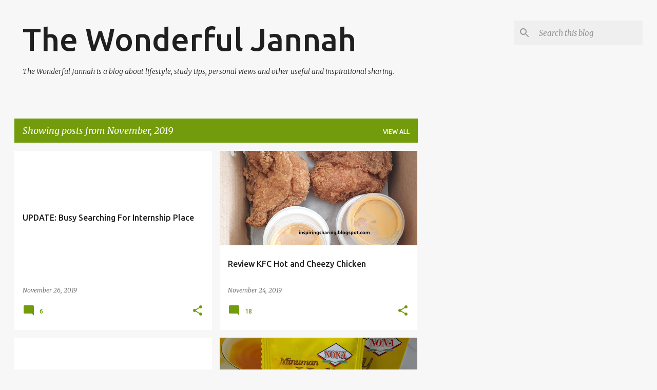

--- FILE ---
content_type: text/html; charset=utf-8
request_url: https://www.google.com/recaptcha/api2/aframe
body_size: 266
content:
<!DOCTYPE HTML><html><head><meta http-equiv="content-type" content="text/html; charset=UTF-8"></head><body><script nonce="Uzv0kTPTTi9_ia2EkuhuGg">/** Anti-fraud and anti-abuse applications only. See google.com/recaptcha */ try{var clients={'sodar':'https://pagead2.googlesyndication.com/pagead/sodar?'};window.addEventListener("message",function(a){try{if(a.source===window.parent){var b=JSON.parse(a.data);var c=clients[b['id']];if(c){var d=document.createElement('img');d.src=c+b['params']+'&rc='+(localStorage.getItem("rc::a")?sessionStorage.getItem("rc::b"):"");window.document.body.appendChild(d);sessionStorage.setItem("rc::e",parseInt(sessionStorage.getItem("rc::e")||0)+1);localStorage.setItem("rc::h",'1769223934411');}}}catch(b){}});window.parent.postMessage("_grecaptcha_ready", "*");}catch(b){}</script></body></html>

--- FILE ---
content_type: text/plain
request_url: https://www.google-analytics.com/j/collect?v=1&_v=j102&a=1100428122&t=pageview&_s=1&dl=https%3A%2F%2Finspiringsharing.blogspot.com%2F2019%2F11%2F&ul=en-us%40posix&dt=The%20Wonderful%20Jannah&sr=1280x720&vp=1280x720&_u=IEBAAEABAAAAACAAI~&jid=1585090397&gjid=2073094088&cid=1436241903.1769223932&tid=UA-128638151-1&_gid=956397214.1769223932&_r=1&_slc=1&z=801008939
body_size: -455
content:
2,cG-KZJEPRCWSY

--- FILE ---
content_type: text/javascript; charset=UTF-8
request_url: https://inspiringsharing.blogspot.com/feeds/comments/summary?alt=json-in-script&max-results=200&callback=_fKlD
body_size: 36977
content:
// API callback
_fKlD({"version":"1.0","encoding":"UTF-8","feed":{"xmlns":"http://www.w3.org/2005/Atom","xmlns$openSearch":"http://a9.com/-/spec/opensearchrss/1.0/","xmlns$gd":"http://schemas.google.com/g/2005","id":{"$t":"tag:blogger.com,1999:blog-8144488540500052973.comments"},"updated":{"$t":"2025-08-11T16:05:36.055+08:00"},"title":{"type":"text","$t":"The Wonderful Jannah"},"link":[{"rel":"http://schemas.google.com/g/2005#feed","type":"application/atom+xml","href":"https:\/\/inspiringsharing.blogspot.com\/feeds\/comments\/summary"},{"rel":"self","type":"application/atom+xml","href":"https:\/\/www.blogger.com\/feeds\/8144488540500052973\/comments\/summary?alt=json-in-script\u0026max-results=200"},{"rel":"alternate","type":"text/html","href":"http:\/\/inspiringsharing.blogspot.com\/"},{"rel":"hub","href":"http://pubsubhubbub.appspot.com/"},{"rel":"next","type":"application/atom+xml","href":"https:\/\/www.blogger.com\/feeds\/8144488540500052973\/comments\/summary?alt=json-in-script\u0026start-index=201\u0026max-results=200"}],"author":[{"name":{"$t":"Jannah Ramli"},"uri":{"$t":"http:\/\/www.blogger.com\/profile\/05369748202648197739"},"email":{"$t":"noreply@blogger.com"},"gd$image":{"rel":"http://schemas.google.com/g/2005#thumbnail","width":"32","height":"32","src":"\/\/blogger.googleusercontent.com\/img\/b\/R29vZ2xl\/AVvXsEivc6SmV2M7IsMzeZ5O6U5sSH6GNFMo9vFazb63q-QuVFd4fR_D98QnkGQ84ari5RHtcvbdisv6STiWrfXUls7X1w4PwMR5CIEO36mMT5e7-kUdAF0rg-vtKyGP_QOU1Uk\/s220\/IMG_20181206_122108_073.jpg"}}],"generator":{"version":"7.00","uri":"http://www.blogger.com","$t":"Blogger"},"openSearch$totalResults":{"$t":"4611"},"openSearch$startIndex":{"$t":"1"},"openSearch$itemsPerPage":{"$t":"200"},"entry":[{"id":{"$t":"tag:blogger.com,1999:blog-8144488540500052973.post-8116654543142220043"},"published":{"$t":"2025-03-12T21:52:36.707+08:00"},"updated":{"$t":"2025-03-12T21:52:36.707+08:00"},"title":{"type":"text","$t":"Thank you singgah sini, Cuya :)"},"summary":{"type":"text","$t":"Thank you singgah sini, Cuya :)"},"link":[{"rel":"edit","type":"application/atom+xml","href":"https:\/\/www.blogger.com\/feeds\/8144488540500052973\/1614867927872348635\/comments\/default\/8116654543142220043"},{"rel":"self","type":"application/atom+xml","href":"https:\/\/www.blogger.com\/feeds\/8144488540500052973\/1614867927872348635\/comments\/default\/8116654543142220043"},{"rel":"alternate","type":"text/html","href":"https:\/\/inspiringsharing.blogspot.com\/2025\/03\/resepi-wrap-dengan-cucumber-salad.html?showComment=1741787556707#c8116654543142220043","title":""},{"rel":"related","type":"application/atom+xml","href":"https:\/\/www.blogger.com\/feeds\/8144488540500052973\/1614867927872348635\/comments\/default\/8617209003467114202"}],"author":[{"name":{"$t":"Jannah Ramli"},"uri":{"$t":"https:\/\/www.blogger.com\/profile\/05369748202648197739"},"email":{"$t":"noreply@blogger.com"},"gd$image":{"rel":"http://schemas.google.com/g/2005#thumbnail","width":"32","height":"32","src":"\/\/blogger.googleusercontent.com\/img\/b\/R29vZ2xl\/AVvXsEivc6SmV2M7IsMzeZ5O6U5sSH6GNFMo9vFazb63q-QuVFd4fR_D98QnkGQ84ari5RHtcvbdisv6STiWrfXUls7X1w4PwMR5CIEO36mMT5e7-kUdAF0rg-vtKyGP_QOU1Uk\/s220\/IMG_20181206_122108_073.jpg"}}],"thr$in-reply-to":{"xmlns$thr":"http://purl.org/syndication/thread/1.0","href":"https:\/\/inspiringsharing.blogspot.com\/2025\/03\/resepi-wrap-dengan-cucumber-salad.html","ref":"tag:blogger.com,1999:blog-8144488540500052973.post-1614867927872348635","source":"http://www.blogger.com/feeds/8144488540500052973/posts/default/1614867927872348635","type":"text/html"},"gd$extendedProperty":[{"name":"blogger.itemClass","value":"pid-476647698"},{"name":"blogger.displayTime","value":"March 12, 2025 at 9:52 PM"}]},{"id":{"$t":"tag:blogger.com,1999:blog-8144488540500052973.post-8617209003467114202"},"published":{"$t":"2025-03-11T08:41:09.317+08:00"},"updated":{"$t":"2025-03-11T08:41:09.317+08:00"},"title":{"type":"text","$t":"Welcome back :D"},"summary":{"type":"text","$t":"Welcome back :D"},"link":[{"rel":"edit","type":"application/atom+xml","href":"https:\/\/www.blogger.com\/feeds\/8144488540500052973\/1614867927872348635\/comments\/default\/8617209003467114202"},{"rel":"self","type":"application/atom+xml","href":"https:\/\/www.blogger.com\/feeds\/8144488540500052973\/1614867927872348635\/comments\/default\/8617209003467114202"},{"rel":"alternate","type":"text/html","href":"https:\/\/inspiringsharing.blogspot.com\/2025\/03\/resepi-wrap-dengan-cucumber-salad.html?showComment=1741653669317#c8617209003467114202","title":""}],"author":[{"name":{"$t":"Cuya"},"uri":{"$t":"https:\/\/www.blogger.com\/profile\/12881926170535031300"},"email":{"$t":"noreply@blogger.com"},"gd$image":{"rel":"http://schemas.google.com/g/2005#thumbnail","width":"24","height":"32","src":"\/\/blogger.googleusercontent.com\/img\/b\/R29vZ2xl\/AVvXsEgbsizCeWji-2HjMcxlXfV2lBNJDcWiGnldFWGhh8D3fhrzeda2Y3QDKkgevKszp7QhzMqEOX3ZKH3Ij00JnXFpVmkVLJOvsBwbGQtlEuzVTIfjjxGl97BcheNaRtpakkCB2B5WiWSH3VIfiJMqNQ0Da9eHz8nmpQG1aZQFoORfhTfhGBI\/s220\/IMG_20230621_181642.jpg"}}],"thr$in-reply-to":{"xmlns$thr":"http://purl.org/syndication/thread/1.0","href":"https:\/\/inspiringsharing.blogspot.com\/2025\/03\/resepi-wrap-dengan-cucumber-salad.html","ref":"tag:blogger.com,1999:blog-8144488540500052973.post-1614867927872348635","source":"http://www.blogger.com/feeds/8144488540500052973/posts/default/1614867927872348635","type":"text/html"},"gd$extendedProperty":[{"name":"blogger.itemClass","value":"pid-109268129"},{"name":"blogger.displayTime","value":"March 11, 2025 at 8:41 AM"}]},{"id":{"$t":"tag:blogger.com,1999:blog-8144488540500052973.post-209195986369961644"},"published":{"$t":"2025-01-25T23:19:02.873+08:00"},"updated":{"$t":"2025-01-25T23:19:02.873+08:00"},"title":{"type":"text","$t":"Absolutely correct, CS. It is a form of investment..."},"summary":{"type":"text","$t":"Absolutely correct, CS. It is a form of investment for ourselves."},"link":[{"rel":"edit","type":"application/atom+xml","href":"https:\/\/www.blogger.com\/feeds\/8144488540500052973\/5627809544914482819\/comments\/default\/209195986369961644"},{"rel":"self","type":"application/atom+xml","href":"https:\/\/www.blogger.com\/feeds\/8144488540500052973\/5627809544914482819\/comments\/default\/209195986369961644"},{"rel":"alternate","type":"text/html","href":"https:\/\/inspiringsharing.blogspot.com\/2025\/01\/why-do-we-need-tertiary-education.html?showComment=1737818342873#c209195986369961644","title":""},{"rel":"related","type":"application/atom+xml","href":"https:\/\/www.blogger.com\/feeds\/8144488540500052973\/5627809544914482819\/comments\/default\/2863216396111262428"}],"author":[{"name":{"$t":"Jannah Ramli"},"uri":{"$t":"https:\/\/www.blogger.com\/profile\/05369748202648197739"},"email":{"$t":"noreply@blogger.com"},"gd$image":{"rel":"http://schemas.google.com/g/2005#thumbnail","width":"32","height":"32","src":"\/\/blogger.googleusercontent.com\/img\/b\/R29vZ2xl\/AVvXsEivc6SmV2M7IsMzeZ5O6U5sSH6GNFMo9vFazb63q-QuVFd4fR_D98QnkGQ84ari5RHtcvbdisv6STiWrfXUls7X1w4PwMR5CIEO36mMT5e7-kUdAF0rg-vtKyGP_QOU1Uk\/s220\/IMG_20181206_122108_073.jpg"}}],"thr$in-reply-to":{"xmlns$thr":"http://purl.org/syndication/thread/1.0","href":"https:\/\/inspiringsharing.blogspot.com\/2025\/01\/why-do-we-need-tertiary-education.html","ref":"tag:blogger.com,1999:blog-8144488540500052973.post-5627809544914482819","source":"http://www.blogger.com/feeds/8144488540500052973/posts/default/5627809544914482819","type":"text/html"},"gd$extendedProperty":[{"name":"blogger.itemClass","value":"pid-476647698"},{"name":"blogger.displayTime","value":"January 25, 2025 at 11:19 PM"}]},{"id":{"$t":"tag:blogger.com,1999:blog-8144488540500052973.post-2863216396111262428"},"published":{"$t":"2025-01-20T17:42:36.738+08:00"},"updated":{"$t":"2025-01-20T17:42:36.738+08:00"},"title":{"type":"text","$t":"As a master\u0026#39;s degree holder, I agree with your..."},"summary":{"type":"text","$t":"As a master\u0026#39;s degree holder, I agree with your points, JR. To me, tertiary education is more like an investment you make in yourself. When you invest in yourself education wise, it can never be something meaningless 😎"},"link":[{"rel":"edit","type":"application/atom+xml","href":"https:\/\/www.blogger.com\/feeds\/8144488540500052973\/5627809544914482819\/comments\/default\/2863216396111262428"},{"rel":"self","type":"application/atom+xml","href":"https:\/\/www.blogger.com\/feeds\/8144488540500052973\/5627809544914482819\/comments\/default\/2863216396111262428"},{"rel":"alternate","type":"text/html","href":"https:\/\/inspiringsharing.blogspot.com\/2025\/01\/why-do-we-need-tertiary-education.html?showComment=1737366156738#c2863216396111262428","title":""}],"author":[{"name":{"$t":"Cik Suerin"},"uri":{"$t":"https:\/\/www.blogger.com\/profile\/03551456891016720668"},"email":{"$t":"noreply@blogger.com"},"gd$image":{"rel":"http://schemas.google.com/g/2005#thumbnail","width":"32","height":"32","src":"\/\/blogger.googleusercontent.com\/img\/b\/R29vZ2xl\/AVvXsEjkhwQLGersuVW277vmS82Umhq98djFfa49nXMNMf5H8pWdKLmoT-Hh7RsNSSjn5VeRGiGTjpoQlTaouMH21hEUQpVZV6xWHSYkqLKS-CyMe7-8CbbPnSNWr9unozeJ5g\/s113\/ciksuerin.jpg"}}],"thr$in-reply-to":{"xmlns$thr":"http://purl.org/syndication/thread/1.0","href":"https:\/\/inspiringsharing.blogspot.com\/2025\/01\/why-do-we-need-tertiary-education.html","ref":"tag:blogger.com,1999:blog-8144488540500052973.post-5627809544914482819","source":"http://www.blogger.com/feeds/8144488540500052973/posts/default/5627809544914482819","type":"text/html"},"gd$extendedProperty":[{"name":"blogger.itemClass","value":"pid-1222418098"},{"name":"blogger.displayTime","value":"January 20, 2025 at 5:42 PM"}]},{"id":{"$t":"tag:blogger.com,1999:blog-8144488540500052973.post-2434038710876015214"},"published":{"$t":"2024-10-31T09:54:33.987+08:00"},"updated":{"$t":"2024-10-31T09:54:33.987+08:00"},"title":{"type":"text","$t":"Kalau dah cuba Pho, bolehlah CS buat review nanti"},"summary":{"type":"text","$t":"Kalau dah cuba Pho, bolehlah CS buat review nanti"},"link":[{"rel":"edit","type":"application/atom+xml","href":"https:\/\/www.blogger.com\/feeds\/8144488540500052973\/2376256473149731519\/comments\/default\/2434038710876015214"},{"rel":"self","type":"application/atom+xml","href":"https:\/\/www.blogger.com\/feeds\/8144488540500052973\/2376256473149731519\/comments\/default\/2434038710876015214"},{"rel":"alternate","type":"text/html","href":"https:\/\/inspiringsharing.blogspot.com\/2024\/10\/pengalaman-makan-di-myviets-kuantan.html?showComment=1730339673987#c2434038710876015214","title":""},{"rel":"related","type":"application/atom+xml","href":"https:\/\/www.blogger.com\/feeds\/8144488540500052973\/2376256473149731519\/comments\/default\/4766067355840899996"}],"author":[{"name":{"$t":"Jannah Ramli"},"uri":{"$t":"https:\/\/www.blogger.com\/profile\/05369748202648197739"},"email":{"$t":"noreply@blogger.com"},"gd$image":{"rel":"http://schemas.google.com/g/2005#thumbnail","width":"32","height":"32","src":"\/\/blogger.googleusercontent.com\/img\/b\/R29vZ2xl\/AVvXsEivc6SmV2M7IsMzeZ5O6U5sSH6GNFMo9vFazb63q-QuVFd4fR_D98QnkGQ84ari5RHtcvbdisv6STiWrfXUls7X1w4PwMR5CIEO36mMT5e7-kUdAF0rg-vtKyGP_QOU1Uk\/s220\/IMG_20181206_122108_073.jpg"}}],"thr$in-reply-to":{"xmlns$thr":"http://purl.org/syndication/thread/1.0","href":"https:\/\/inspiringsharing.blogspot.com\/2024\/10\/pengalaman-makan-di-myviets-kuantan.html","ref":"tag:blogger.com,1999:blog-8144488540500052973.post-2376256473149731519","source":"http://www.blogger.com/feeds/8144488540500052973/posts/default/2376256473149731519","type":"text/html"},"gd$extendedProperty":[{"name":"blogger.itemClass","value":"pid-476647698"},{"name":"blogger.displayTime","value":"October 31, 2024 at 9:54 AM"}]},{"id":{"$t":"tag:blogger.com,1999:blog-8144488540500052973.post-4766067355840899996"},"published":{"$t":"2024-10-26T23:26:24.502+08:00"},"updated":{"$t":"2024-10-26T23:26:24.502+08:00"},"title":{"type":"text","$t":"Sedapnya dapat makan Vietnam food, cheq pun tering..."},"summary":{"type":"text","$t":"Sedapnya dapat makan Vietnam food, cheq pun teringin nak pekena Pho satu hari nanti 🤤"},"link":[{"rel":"edit","type":"application/atom+xml","href":"https:\/\/www.blogger.com\/feeds\/8144488540500052973\/2376256473149731519\/comments\/default\/4766067355840899996"},{"rel":"self","type":"application/atom+xml","href":"https:\/\/www.blogger.com\/feeds\/8144488540500052973\/2376256473149731519\/comments\/default\/4766067355840899996"},{"rel":"alternate","type":"text/html","href":"https:\/\/inspiringsharing.blogspot.com\/2024\/10\/pengalaman-makan-di-myviets-kuantan.html?showComment=1729956384502#c4766067355840899996","title":""}],"author":[{"name":{"$t":"Cik Suerin"},"uri":{"$t":"https:\/\/www.blogger.com\/profile\/03551456891016720668"},"email":{"$t":"noreply@blogger.com"},"gd$image":{"rel":"http://schemas.google.com/g/2005#thumbnail","width":"32","height":"32","src":"\/\/blogger.googleusercontent.com\/img\/b\/R29vZ2xl\/AVvXsEjkhwQLGersuVW277vmS82Umhq98djFfa49nXMNMf5H8pWdKLmoT-Hh7RsNSSjn5VeRGiGTjpoQlTaouMH21hEUQpVZV6xWHSYkqLKS-CyMe7-8CbbPnSNWr9unozeJ5g\/s113\/ciksuerin.jpg"}}],"thr$in-reply-to":{"xmlns$thr":"http://purl.org/syndication/thread/1.0","href":"https:\/\/inspiringsharing.blogspot.com\/2024\/10\/pengalaman-makan-di-myviets-kuantan.html","ref":"tag:blogger.com,1999:blog-8144488540500052973.post-2376256473149731519","source":"http://www.blogger.com/feeds/8144488540500052973/posts/default/2376256473149731519","type":"text/html"},"gd$extendedProperty":[{"name":"blogger.itemClass","value":"pid-1222418098"},{"name":"blogger.displayTime","value":"October 26, 2024 at 11:26 PM"}]},{"id":{"$t":"tag:blogger.com,1999:blog-8144488540500052973.post-7098463823970719367"},"published":{"$t":"2024-06-03T00:18:11.259+08:00"},"updated":{"$t":"2024-06-03T00:18:11.259+08:00"},"title":{"type":"text","$t":"thx for info\n\njasa sewa laptop murah"},"summary":{"type":"text","$t":"thx for info\u003Cbr \/\u003E\u003Cbr \/\u003E\u003Ca href=\"https:\/\/www.behance.net\/infosewalaptop\" rel=\"nofollow\"\u003Ejasa sewa laptop murah\u003C\/a\u003E"},"link":[{"rel":"edit","type":"application/atom+xml","href":"https:\/\/www.blogger.com\/feeds\/8144488540500052973\/3279457353675449545\/comments\/default\/7098463823970719367"},{"rel":"self","type":"application/atom+xml","href":"https:\/\/www.blogger.com\/feeds\/8144488540500052973\/3279457353675449545\/comments\/default\/7098463823970719367"},{"rel":"alternate","type":"text/html","href":"https:\/\/inspiringsharing.blogspot.com\/2023\/11\/tak-sangka-sudah-5-tahun-usiamu.html?showComment=1717345091259#c7098463823970719367","title":""}],"author":[{"name":{"$t":"Ardiyansyah"},"uri":{"$t":"https:\/\/www.blogger.com\/profile\/08717257303023988314"},"email":{"$t":"noreply@blogger.com"},"gd$image":{"rel":"http://schemas.google.com/g/2005#thumbnail","width":"16","height":"16","src":"https:\/\/img1.blogblog.com\/img\/b16-rounded.gif"}}],"thr$in-reply-to":{"xmlns$thr":"http://purl.org/syndication/thread/1.0","href":"https:\/\/inspiringsharing.blogspot.com\/2023\/11\/tak-sangka-sudah-5-tahun-usiamu.html","ref":"tag:blogger.com,1999:blog-8144488540500052973.post-3279457353675449545","source":"http://www.blogger.com/feeds/8144488540500052973/posts/default/3279457353675449545","type":"text/html"},"gd$extendedProperty":[{"name":"blogger.itemClass","value":"pid-717482040"},{"name":"blogger.displayTime","value":"June 3, 2024 at 12:18 AM"}]},{"id":{"$t":"tag:blogger.com,1999:blog-8144488540500052973.post-4342612379710169257"},"published":{"$t":"2023-11-16T22:07:43.942+08:00"},"updated":{"$t":"2023-11-16T22:07:43.942+08:00"},"title":{"type":"text","$t":"Terima kasih, kak."},"summary":{"type":"text","$t":"Terima kasih, kak."},"link":[{"rel":"edit","type":"application/atom+xml","href":"https:\/\/www.blogger.com\/feeds\/8144488540500052973\/3279457353675449545\/comments\/default\/4342612379710169257"},{"rel":"self","type":"application/atom+xml","href":"https:\/\/www.blogger.com\/feeds\/8144488540500052973\/3279457353675449545\/comments\/default\/4342612379710169257"},{"rel":"alternate","type":"text/html","href":"https:\/\/inspiringsharing.blogspot.com\/2023\/11\/tak-sangka-sudah-5-tahun-usiamu.html?showComment=1700143663942#c4342612379710169257","title":""},{"rel":"related","type":"application/atom+xml","href":"https:\/\/www.blogger.com\/feeds\/8144488540500052973\/3279457353675449545\/comments\/default\/5531522456524034641"}],"author":[{"name":{"$t":"Jannah Ramli"},"uri":{"$t":"https:\/\/www.blogger.com\/profile\/05369748202648197739"},"email":{"$t":"noreply@blogger.com"},"gd$image":{"rel":"http://schemas.google.com/g/2005#thumbnail","width":"32","height":"32","src":"\/\/blogger.googleusercontent.com\/img\/b\/R29vZ2xl\/AVvXsEivc6SmV2M7IsMzeZ5O6U5sSH6GNFMo9vFazb63q-QuVFd4fR_D98QnkGQ84ari5RHtcvbdisv6STiWrfXUls7X1w4PwMR5CIEO36mMT5e7-kUdAF0rg-vtKyGP_QOU1Uk\/s220\/IMG_20181206_122108_073.jpg"}}],"thr$in-reply-to":{"xmlns$thr":"http://purl.org/syndication/thread/1.0","href":"https:\/\/inspiringsharing.blogspot.com\/2023\/11\/tak-sangka-sudah-5-tahun-usiamu.html","ref":"tag:blogger.com,1999:blog-8144488540500052973.post-3279457353675449545","source":"http://www.blogger.com/feeds/8144488540500052973/posts/default/3279457353675449545","type":"text/html"},"gd$extendedProperty":[{"name":"blogger.itemClass","value":"pid-476647698"},{"name":"blogger.displayTime","value":"November 16, 2023 at 10:07 PM"}]},{"id":{"$t":"tag:blogger.com,1999:blog-8144488540500052973.post-5531522456524034641"},"published":{"$t":"2023-11-12T19:35:55.372+08:00"},"updated":{"$t":"2023-11-12T19:35:55.372+08:00"},"title":{"type":"text","$t":"wah congrats jannah. semoga terus berblog "},"summary":{"type":"text","$t":"wah congrats jannah. semoga terus berblog "},"link":[{"rel":"edit","type":"application/atom+xml","href":"https:\/\/www.blogger.com\/feeds\/8144488540500052973\/3279457353675449545\/comments\/default\/5531522456524034641"},{"rel":"self","type":"application/atom+xml","href":"https:\/\/www.blogger.com\/feeds\/8144488540500052973\/3279457353675449545\/comments\/default\/5531522456524034641"},{"rel":"alternate","type":"text/html","href":"https:\/\/inspiringsharing.blogspot.com\/2023\/11\/tak-sangka-sudah-5-tahun-usiamu.html?showComment=1699788955372#c5531522456524034641","title":""}],"author":[{"name":{"$t":"ShirVen"},"uri":{"$t":"https:\/\/www.blogger.com\/profile\/00181895667184674105"},"email":{"$t":"noreply@blogger.com"},"gd$image":{"rel":"http://schemas.google.com/g/2005#thumbnail","width":"26","height":"32","src":"\/\/blogger.googleusercontent.com\/img\/b\/R29vZ2xl\/AVvXsEjKVtAtKVSjLj42KmaPYNY5erqRrlQN6MY6LJUngdpuoxtsT-EndOBXOSBULQnDFAXZo64FFNzsNLgCEX_tqZnxpVj2wAENXsapBRb9Xf3vS7cpCku9eI-8n8hfwTBTGWvy-V0dxpU9m2L7QatGVKLuOhm5jYj9aVP5jGLAz_As8D9TrA\/s220\/me1.jpg"}}],"thr$in-reply-to":{"xmlns$thr":"http://purl.org/syndication/thread/1.0","href":"https:\/\/inspiringsharing.blogspot.com\/2023\/11\/tak-sangka-sudah-5-tahun-usiamu.html","ref":"tag:blogger.com,1999:blog-8144488540500052973.post-3279457353675449545","source":"http://www.blogger.com/feeds/8144488540500052973/posts/default/3279457353675449545","type":"text/html"},"gd$extendedProperty":[{"name":"blogger.itemClass","value":"pid-1262611220"},{"name":"blogger.displayTime","value":"November 12, 2023 at 7:35 PM"}]},{"id":{"$t":"tag:blogger.com,1999:blog-8144488540500052973.post-4544743242907386073"},"published":{"$t":"2023-11-06T22:09:35.513+08:00"},"updated":{"$t":"2023-11-06T22:09:35.513+08:00"},"title":{"type":"text","$t":"Terima kasih, WP. Semoga blog WP juga terus maju j..."},"summary":{"type":"text","$t":"Terima kasih, WP. Semoga blog WP juga terus maju jaya."},"link":[{"rel":"edit","type":"application/atom+xml","href":"https:\/\/www.blogger.com\/feeds\/8144488540500052973\/3279457353675449545\/comments\/default\/4544743242907386073"},{"rel":"self","type":"application/atom+xml","href":"https:\/\/www.blogger.com\/feeds\/8144488540500052973\/3279457353675449545\/comments\/default\/4544743242907386073"},{"rel":"alternate","type":"text/html","href":"https:\/\/inspiringsharing.blogspot.com\/2023\/11\/tak-sangka-sudah-5-tahun-usiamu.html?showComment=1699279775513#c4544743242907386073","title":""},{"rel":"related","type":"application/atom+xml","href":"https:\/\/www.blogger.com\/feeds\/8144488540500052973\/3279457353675449545\/comments\/default\/4101940685036866020"}],"author":[{"name":{"$t":"Jannah Ramli"},"uri":{"$t":"https:\/\/www.blogger.com\/profile\/05369748202648197739"},"email":{"$t":"noreply@blogger.com"},"gd$image":{"rel":"http://schemas.google.com/g/2005#thumbnail","width":"32","height":"32","src":"\/\/blogger.googleusercontent.com\/img\/b\/R29vZ2xl\/AVvXsEivc6SmV2M7IsMzeZ5O6U5sSH6GNFMo9vFazb63q-QuVFd4fR_D98QnkGQ84ari5RHtcvbdisv6STiWrfXUls7X1w4PwMR5CIEO36mMT5e7-kUdAF0rg-vtKyGP_QOU1Uk\/s220\/IMG_20181206_122108_073.jpg"}}],"thr$in-reply-to":{"xmlns$thr":"http://purl.org/syndication/thread/1.0","href":"https:\/\/inspiringsharing.blogspot.com\/2023\/11\/tak-sangka-sudah-5-tahun-usiamu.html","ref":"tag:blogger.com,1999:blog-8144488540500052973.post-3279457353675449545","source":"http://www.blogger.com/feeds/8144488540500052973/posts/default/3279457353675449545","type":"text/html"},"gd$extendedProperty":[{"name":"blogger.itemClass","value":"pid-476647698"},{"name":"blogger.displayTime","value":"November 6, 2023 at 10:09 PM"}]},{"id":{"$t":"tag:blogger.com,1999:blog-8144488540500052973.post-4635410421357513543"},"published":{"$t":"2023-11-06T22:09:04.914+08:00"},"updated":{"$t":"2023-11-06T22:09:04.914+08:00"},"title":{"type":"text","$t":"Terima kasih, Kakmim. Semoga blog Kakmin juga teru..."},"summary":{"type":"text","$t":"Terima kasih, Kakmim. Semoga blog Kakmin juga terus maju."},"link":[{"rel":"edit","type":"application/atom+xml","href":"https:\/\/www.blogger.com\/feeds\/8144488540500052973\/3279457353675449545\/comments\/default\/4635410421357513543"},{"rel":"self","type":"application/atom+xml","href":"https:\/\/www.blogger.com\/feeds\/8144488540500052973\/3279457353675449545\/comments\/default\/4635410421357513543"},{"rel":"alternate","type":"text/html","href":"https:\/\/inspiringsharing.blogspot.com\/2023\/11\/tak-sangka-sudah-5-tahun-usiamu.html?showComment=1699279744914#c4635410421357513543","title":""},{"rel":"related","type":"application/atom+xml","href":"https:\/\/www.blogger.com\/feeds\/8144488540500052973\/3279457353675449545\/comments\/default\/4528182235568654465"}],"author":[{"name":{"$t":"Jannah Ramli"},"uri":{"$t":"https:\/\/www.blogger.com\/profile\/05369748202648197739"},"email":{"$t":"noreply@blogger.com"},"gd$image":{"rel":"http://schemas.google.com/g/2005#thumbnail","width":"32","height":"32","src":"\/\/blogger.googleusercontent.com\/img\/b\/R29vZ2xl\/AVvXsEivc6SmV2M7IsMzeZ5O6U5sSH6GNFMo9vFazb63q-QuVFd4fR_D98QnkGQ84ari5RHtcvbdisv6STiWrfXUls7X1w4PwMR5CIEO36mMT5e7-kUdAF0rg-vtKyGP_QOU1Uk\/s220\/IMG_20181206_122108_073.jpg"}}],"thr$in-reply-to":{"xmlns$thr":"http://purl.org/syndication/thread/1.0","href":"https:\/\/inspiringsharing.blogspot.com\/2023\/11\/tak-sangka-sudah-5-tahun-usiamu.html","ref":"tag:blogger.com,1999:blog-8144488540500052973.post-3279457353675449545","source":"http://www.blogger.com/feeds/8144488540500052973/posts/default/3279457353675449545","type":"text/html"},"gd$extendedProperty":[{"name":"blogger.itemClass","value":"pid-476647698"},{"name":"blogger.displayTime","value":"November 6, 2023 at 10:09 PM"}]},{"id":{"$t":"tag:blogger.com,1999:blog-8144488540500052973.post-4101940685036866020"},"published":{"$t":"2023-11-06T10:22:54.939+08:00"},"updated":{"$t":"2023-11-06T10:22:54.939+08:00"},"title":{"type":"text","$t":"Semoga TWJ terus bersiaran mewarnai dunia blog"},"summary":{"type":"text","$t":"Semoga TWJ terus bersiaran mewarnai dunia blog"},"link":[{"rel":"edit","type":"application/atom+xml","href":"https:\/\/www.blogger.com\/feeds\/8144488540500052973\/3279457353675449545\/comments\/default\/4101940685036866020"},{"rel":"self","type":"application/atom+xml","href":"https:\/\/www.blogger.com\/feeds\/8144488540500052973\/3279457353675449545\/comments\/default\/4101940685036866020"},{"rel":"alternate","type":"text/html","href":"https:\/\/inspiringsharing.blogspot.com\/2023\/11\/tak-sangka-sudah-5-tahun-usiamu.html?showComment=1699237374939#c4101940685036866020","title":""}],"author":[{"name":{"$t":"Warisan Petani"},"uri":{"$t":"https:\/\/www.blogger.com\/profile\/15157056775043155609"},"email":{"$t":"noreply@blogger.com"},"gd$image":{"rel":"http://schemas.google.com/g/2005#thumbnail","width":"21","height":"32","src":"\/\/blogger.googleusercontent.com\/img\/b\/R29vZ2xl\/AVvXsEiqlYjiBGwKSdl3Hr34Cskxom_418CyeLI1LxSBRAwYvN9SRa7DbqvDkIDSLknQ_vHKWwsfr4s2Bapy0oakoolyRFWJkjp24gfkHYikISFaDpYrzGA_4jRJBiLiiaJdnpejxlGu8CGNlpCBlZh6eYxGM8FZLGTdD8ruBcE6IZo7WN3aTSk\/s220\/rayer%20004-1.jpg"}}],"thr$in-reply-to":{"xmlns$thr":"http://purl.org/syndication/thread/1.0","href":"https:\/\/inspiringsharing.blogspot.com\/2023\/11\/tak-sangka-sudah-5-tahun-usiamu.html","ref":"tag:blogger.com,1999:blog-8144488540500052973.post-3279457353675449545","source":"http://www.blogger.com/feeds/8144488540500052973/posts/default/3279457353675449545","type":"text/html"},"gd$extendedProperty":[{"name":"blogger.itemClass","value":"pid-1026580620"},{"name":"blogger.displayTime","value":"November 6, 2023 at 10:22 AM"}]},{"id":{"$t":"tag:blogger.com,1999:blog-8144488540500052973.post-4528182235568654465"},"published":{"$t":"2023-11-06T07:26:21.136+08:00"},"updated":{"$t":"2023-11-06T07:26:21.136+08:00"},"title":{"type":"text","$t":"Happy anniversary bersama TWJ!!! nk kata #tilljann..."},"summary":{"type":"text","$t":"Happy anniversary bersama TWJ!!! nk kata #tilljannah kelakar pulak kan? hahaha... teruskan sharing resepi \u0026amp;  info bermanfaat ya jannah"},"link":[{"rel":"edit","type":"application/atom+xml","href":"https:\/\/www.blogger.com\/feeds\/8144488540500052973\/3279457353675449545\/comments\/default\/4528182235568654465"},{"rel":"self","type":"application/atom+xml","href":"https:\/\/www.blogger.com\/feeds\/8144488540500052973\/3279457353675449545\/comments\/default\/4528182235568654465"},{"rel":"alternate","type":"text/html","href":"https:\/\/inspiringsharing.blogspot.com\/2023\/11\/tak-sangka-sudah-5-tahun-usiamu.html?showComment=1699226781136#c4528182235568654465","title":""}],"author":[{"name":{"$t":"Kakmim"},"uri":{"$t":"https:\/\/www.blogger.com\/profile\/13720339205014813018"},"email":{"$t":"noreply@blogger.com"},"gd$image":{"rel":"http://schemas.google.com/g/2005#thumbnail","width":"32","height":"13","src":"https:\/\/blogger.googleusercontent.com\/img\/b\/R29vZ2xl\/AVvXsEgNMBFwQ25yzi2SP7wXg9Lx0ypm1WM1KEMLr0ro4P7xbLskEqJFTrCVin_U4XFHmd9ktaG3vU-HnFKim9AmYqrIdu4EZoiAO0JyNSy1gtUKAUL5gegV26NWQHmcZdwxVk0tDPjknjn4_IkmFBPGi6cTvxdE_3v840DKobEoBPeq6-LRXw\/s1600\/45d8999e-3c1f-4f02-94e5-a77cd67f7f78.jpg"}}],"thr$in-reply-to":{"xmlns$thr":"http://purl.org/syndication/thread/1.0","href":"https:\/\/inspiringsharing.blogspot.com\/2023\/11\/tak-sangka-sudah-5-tahun-usiamu.html","ref":"tag:blogger.com,1999:blog-8144488540500052973.post-3279457353675449545","source":"http://www.blogger.com/feeds/8144488540500052973/posts/default/3279457353675449545","type":"text/html"},"gd$extendedProperty":[{"name":"blogger.itemClass","value":"pid-1649850428"},{"name":"blogger.displayTime","value":"November 6, 2023 at 7:26 AM"}]},{"id":{"$t":"tag:blogger.com,1999:blog-8144488540500052973.post-7074440194626497762"},"published":{"$t":"2023-10-24T11:38:14.085+08:00"},"updated":{"$t":"2023-10-24T11:38:14.085+08:00"},"title":{"type":"text","$t":"Memang rambang mata kalau ke Family Mart. Banyak s..."},"summary":{"type":"text","$t":"Memang rambang mata kalau ke Family Mart. Banyak sangat pilihan."},"link":[{"rel":"edit","type":"application/atom+xml","href":"https:\/\/www.blogger.com\/feeds\/8144488540500052973\/7395347409581760236\/comments\/default\/7074440194626497762"},{"rel":"self","type":"application/atom+xml","href":"https:\/\/www.blogger.com\/feeds\/8144488540500052973\/7395347409581760236\/comments\/default\/7074440194626497762"},{"rel":"alternate","type":"text/html","href":"https:\/\/inspiringsharing.blogspot.com\/2023\/08\/family-mart-finally-in-kuantan-pahang.html?showComment=1698118694085#c7074440194626497762","title":""},{"rel":"related","type":"application/atom+xml","href":"https:\/\/www.blogger.com\/feeds\/8144488540500052973\/7395347409581760236\/comments\/default\/7075410289466232771"}],"author":[{"name":{"$t":"Jannah Ramli"},"uri":{"$t":"https:\/\/www.blogger.com\/profile\/05369748202648197739"},"email":{"$t":"noreply@blogger.com"},"gd$image":{"rel":"http://schemas.google.com/g/2005#thumbnail","width":"32","height":"32","src":"\/\/blogger.googleusercontent.com\/img\/b\/R29vZ2xl\/AVvXsEivc6SmV2M7IsMzeZ5O6U5sSH6GNFMo9vFazb63q-QuVFd4fR_D98QnkGQ84ari5RHtcvbdisv6STiWrfXUls7X1w4PwMR5CIEO36mMT5e7-kUdAF0rg-vtKyGP_QOU1Uk\/s220\/IMG_20181206_122108_073.jpg"}}],"thr$in-reply-to":{"xmlns$thr":"http://purl.org/syndication/thread/1.0","href":"https:\/\/inspiringsharing.blogspot.com\/2023\/08\/family-mart-finally-in-kuantan-pahang.html","ref":"tag:blogger.com,1999:blog-8144488540500052973.post-7395347409581760236","source":"http://www.blogger.com/feeds/8144488540500052973/posts/default/7395347409581760236","type":"text/html"},"gd$extendedProperty":[{"name":"blogger.itemClass","value":"pid-476647698"},{"name":"blogger.displayTime","value":"October 24, 2023 at 11:38 AM"}]},{"id":{"$t":"tag:blogger.com,1999:blog-8144488540500052973.post-7075410289466232771"},"published":{"$t":"2023-10-16T17:08:57.842+08:00"},"updated":{"$t":"2023-10-16T17:08:57.842+08:00"},"title":{"type":"text","$t":"Sejujurnya walaupun dah 3 tahun ke 4 tahun FM kat ..."},"summary":{"type":"text","$t":"Sejujurnya walaupun dah 3 tahun ke 4 tahun FM kat Taman U ni, saya baru jejak sekali. husband risau saya rambang mata di situ. haha "},"link":[{"rel":"edit","type":"application/atom+xml","href":"https:\/\/www.blogger.com\/feeds\/8144488540500052973\/7395347409581760236\/comments\/default\/7075410289466232771"},{"rel":"self","type":"application/atom+xml","href":"https:\/\/www.blogger.com\/feeds\/8144488540500052973\/7395347409581760236\/comments\/default\/7075410289466232771"},{"rel":"alternate","type":"text/html","href":"https:\/\/inspiringsharing.blogspot.com\/2023\/08\/family-mart-finally-in-kuantan-pahang.html?showComment=1697447337842#c7075410289466232771","title":""}],"author":[{"name":{"$t":"aienienka"},"uri":{"$t":"https:\/\/www.blogger.com\/profile\/12813167289994532969"},"email":{"$t":"noreply@blogger.com"},"gd$image":{"rel":"http://schemas.google.com/g/2005#thumbnail","width":"24","height":"32","src":"\/\/blogger.googleusercontent.com\/img\/b\/R29vZ2xl\/AVvXsEgAT5PeA-5AHFv2F2FVFCAT2shYlblGAxk8FJXZ_TmJegcpOHukPMdCUzX0PDe04XbfIyJHiNXXxTuPX5q9M0MpZc6pRl1c__HSPwq7sD7TYlrgAMSxuQqHlwA0UGkBRtIeNfU1i_G3Zi4OpiHC3-GQ5lfDzijMX58XBRWm_34G0ioh\/s220\/IMG_20221127_001905_515.jpg"}}],"thr$in-reply-to":{"xmlns$thr":"http://purl.org/syndication/thread/1.0","href":"https:\/\/inspiringsharing.blogspot.com\/2023\/08\/family-mart-finally-in-kuantan-pahang.html","ref":"tag:blogger.com,1999:blog-8144488540500052973.post-7395347409581760236","source":"http://www.blogger.com/feeds/8144488540500052973/posts/default/7395347409581760236","type":"text/html"},"gd$extendedProperty":[{"name":"blogger.itemClass","value":"pid-2031310055"},{"name":"blogger.displayTime","value":"October 16, 2023 at 5:08 PM"}]},{"id":{"$t":"tag:blogger.com,1999:blog-8144488540500052973.post-309665583006955437"},"published":{"$t":"2023-10-10T16:48:20.157+08:00"},"updated":{"$t":"2023-10-10T16:48:20.157+08:00"},"title":{"type":"text","$t":"yum yum sedapnya black canyon, rupanya kat kuantan..."},"summary":{"type":"text","$t":"yum yum sedapnya black canyon, rupanya kat kuantan pun ada"},"link":[{"rel":"edit","type":"application/atom+xml","href":"https:\/\/www.blogger.com\/feeds\/8144488540500052973\/426063628715605177\/comments\/default\/309665583006955437"},{"rel":"self","type":"application/atom+xml","href":"https:\/\/www.blogger.com\/feeds\/8144488540500052973\/426063628715605177\/comments\/default\/309665583006955437"},{"rel":"alternate","type":"text/html","href":"https:\/\/inspiringsharing.blogspot.com\/2023\/08\/pertama-kali-makan-di-black-canyon.html?showComment=1696927700157#c309665583006955437","title":""}],"author":[{"name":{"$t":"mamapp"},"uri":{"$t":"https:\/\/www.blogger.com\/profile\/07532402122548143925"},"email":{"$t":"noreply@blogger.com"},"gd$image":{"rel":"http://schemas.google.com/g/2005#thumbnail","width":"32","height":"32","src":"\/\/blogger.googleusercontent.com\/img\/b\/R29vZ2xl\/AVvXsEjzjme7Q5BPS8sufucIpSv-hJW4OKB9cia-vc1uxicpfA9P7FhuFfKmhRAdi75iKaMtkJcAD2hfsYTMQTJf9hYfXsPfG3WUIabBruH2zHlz1eKoqTJq98_KekF5Jyp44Do\/s113\/20220203_115111.jpg"}}],"thr$in-reply-to":{"xmlns$thr":"http://purl.org/syndication/thread/1.0","href":"https:\/\/inspiringsharing.blogspot.com\/2023\/08\/pertama-kali-makan-di-black-canyon.html","ref":"tag:blogger.com,1999:blog-8144488540500052973.post-426063628715605177","source":"http://www.blogger.com/feeds/8144488540500052973/posts/default/426063628715605177","type":"text/html"},"gd$extendedProperty":[{"name":"blogger.itemClass","value":"pid-630299969"},{"name":"blogger.displayTime","value":"October 10, 2023 at 4:48 PM"}]},{"id":{"$t":"tag:blogger.com,1999:blog-8144488540500052973.post-7748013626587075515"},"published":{"$t":"2023-09-01T21:58:40.699+08:00"},"updated":{"$t":"2023-09-01T21:58:40.699+08:00"},"title":{"type":"text","$t":"Harap tak lama lagi adalah cawangan Family Mart ya..."},"summary":{"type":"text","$t":"Harap tak lama lagi adalah cawangan Family Mart yang terdekat."},"link":[{"rel":"edit","type":"application/atom+xml","href":"https:\/\/www.blogger.com\/feeds\/8144488540500052973\/7395347409581760236\/comments\/default\/7748013626587075515"},{"rel":"self","type":"application/atom+xml","href":"https:\/\/www.blogger.com\/feeds\/8144488540500052973\/7395347409581760236\/comments\/default\/7748013626587075515"},{"rel":"alternate","type":"text/html","href":"https:\/\/inspiringsharing.blogspot.com\/2023\/08\/family-mart-finally-in-kuantan-pahang.html?showComment=1693576720699#c7748013626587075515","title":""},{"rel":"related","type":"application/atom+xml","href":"https:\/\/www.blogger.com\/feeds\/8144488540500052973\/7395347409581760236\/comments\/default\/6287144430917062495"}],"author":[{"name":{"$t":"Jannah Ramli"},"uri":{"$t":"https:\/\/www.blogger.com\/profile\/05369748202648197739"},"email":{"$t":"noreply@blogger.com"},"gd$image":{"rel":"http://schemas.google.com/g/2005#thumbnail","width":"32","height":"32","src":"\/\/blogger.googleusercontent.com\/img\/b\/R29vZ2xl\/AVvXsEivc6SmV2M7IsMzeZ5O6U5sSH6GNFMo9vFazb63q-QuVFd4fR_D98QnkGQ84ari5RHtcvbdisv6STiWrfXUls7X1w4PwMR5CIEO36mMT5e7-kUdAF0rg-vtKyGP_QOU1Uk\/s220\/IMG_20181206_122108_073.jpg"}}],"thr$in-reply-to":{"xmlns$thr":"http://purl.org/syndication/thread/1.0","href":"https:\/\/inspiringsharing.blogspot.com\/2023\/08\/family-mart-finally-in-kuantan-pahang.html","ref":"tag:blogger.com,1999:blog-8144488540500052973.post-7395347409581760236","source":"http://www.blogger.com/feeds/8144488540500052973/posts/default/7395347409581760236","type":"text/html"},"gd$extendedProperty":[{"name":"blogger.itemClass","value":"pid-476647698"},{"name":"blogger.displayTime","value":"September 1, 2023 at 9:58 PM"}]},{"id":{"$t":"tag:blogger.com,1999:blog-8144488540500052973.post-7914290706474376270"},"published":{"$t":"2023-09-01T21:58:05.165+08:00"},"updated":{"$t":"2023-09-01T21:58:05.165+08:00"},"title":{"type":"text","$t":"Nanti boleh cuba, Ammi."},"summary":{"type":"text","$t":"Nanti boleh cuba, Ammi."},"link":[{"rel":"edit","type":"application/atom+xml","href":"https:\/\/www.blogger.com\/feeds\/8144488540500052973\/7395347409581760236\/comments\/default\/7914290706474376270"},{"rel":"self","type":"application/atom+xml","href":"https:\/\/www.blogger.com\/feeds\/8144488540500052973\/7395347409581760236\/comments\/default\/7914290706474376270"},{"rel":"alternate","type":"text/html","href":"https:\/\/inspiringsharing.blogspot.com\/2023\/08\/family-mart-finally-in-kuantan-pahang.html?showComment=1693576685165#c7914290706474376270","title":""},{"rel":"related","type":"application/atom+xml","href":"https:\/\/www.blogger.com\/feeds\/8144488540500052973\/7395347409581760236\/comments\/default\/5018264526042357937"}],"author":[{"name":{"$t":"Jannah Ramli"},"uri":{"$t":"https:\/\/www.blogger.com\/profile\/05369748202648197739"},"email":{"$t":"noreply@blogger.com"},"gd$image":{"rel":"http://schemas.google.com/g/2005#thumbnail","width":"32","height":"32","src":"\/\/blogger.googleusercontent.com\/img\/b\/R29vZ2xl\/AVvXsEivc6SmV2M7IsMzeZ5O6U5sSH6GNFMo9vFazb63q-QuVFd4fR_D98QnkGQ84ari5RHtcvbdisv6STiWrfXUls7X1w4PwMR5CIEO36mMT5e7-kUdAF0rg-vtKyGP_QOU1Uk\/s220\/IMG_20181206_122108_073.jpg"}}],"thr$in-reply-to":{"xmlns$thr":"http://purl.org/syndication/thread/1.0","href":"https:\/\/inspiringsharing.blogspot.com\/2023\/08\/family-mart-finally-in-kuantan-pahang.html","ref":"tag:blogger.com,1999:blog-8144488540500052973.post-7395347409581760236","source":"http://www.blogger.com/feeds/8144488540500052973/posts/default/7395347409581760236","type":"text/html"},"gd$extendedProperty":[{"name":"blogger.itemClass","value":"pid-476647698"},{"name":"blogger.displayTime","value":"September 1, 2023 at 9:58 PM"}]},{"id":{"$t":"tag:blogger.com,1999:blog-8144488540500052973.post-6287144430917062495"},"published":{"$t":"2023-08-31T21:26:02.390+08:00"},"updated":{"$t":"2023-08-31T21:26:02.390+08:00"},"title":{"type":"text","$t":"harap dorang boleh buka kat sini juga. read about ..."},"summary":{"type":"text","$t":"harap dorang boleh buka kat sini juga. read about family mart tapi tak pernah pergi lagi "},"link":[{"rel":"edit","type":"application/atom+xml","href":"https:\/\/www.blogger.com\/feeds\/8144488540500052973\/7395347409581760236\/comments\/default\/6287144430917062495"},{"rel":"self","type":"application/atom+xml","href":"https:\/\/www.blogger.com\/feeds\/8144488540500052973\/7395347409581760236\/comments\/default\/6287144430917062495"},{"rel":"alternate","type":"text/html","href":"https:\/\/inspiringsharing.blogspot.com\/2023\/08\/family-mart-finally-in-kuantan-pahang.html?showComment=1693488362390#c6287144430917062495","title":""}],"author":[{"name":{"$t":"ShirVen"},"uri":{"$t":"https:\/\/www.blogger.com\/profile\/00181895667184674105"},"email":{"$t":"noreply@blogger.com"},"gd$image":{"rel":"http://schemas.google.com/g/2005#thumbnail","width":"26","height":"32","src":"\/\/blogger.googleusercontent.com\/img\/b\/R29vZ2xl\/AVvXsEjKVtAtKVSjLj42KmaPYNY5erqRrlQN6MY6LJUngdpuoxtsT-EndOBXOSBULQnDFAXZo64FFNzsNLgCEX_tqZnxpVj2wAENXsapBRb9Xf3vS7cpCku9eI-8n8hfwTBTGWvy-V0dxpU9m2L7QatGVKLuOhm5jYj9aVP5jGLAz_As8D9TrA\/s220\/me1.jpg"}}],"thr$in-reply-to":{"xmlns$thr":"http://purl.org/syndication/thread/1.0","href":"https:\/\/inspiringsharing.blogspot.com\/2023\/08\/family-mart-finally-in-kuantan-pahang.html","ref":"tag:blogger.com,1999:blog-8144488540500052973.post-7395347409581760236","source":"http://www.blogger.com/feeds/8144488540500052973/posts/default/7395347409581760236","type":"text/html"},"gd$extendedProperty":[{"name":"blogger.itemClass","value":"pid-1262611220"},{"name":"blogger.displayTime","value":"August 31, 2023 at 9:26 PM"}]},{"id":{"$t":"tag:blogger.com,1999:blog-8144488540500052973.post-5018264526042357937"},"published":{"$t":"2023-08-24T14:25:05.451+08:00"},"updated":{"$t":"2023-08-24T14:25:05.451+08:00"},"title":{"type":"text","$t":"To be franked...ammi belum pernah makan apa2 dari ..."},"summary":{"type":"text","$t":"To be franked...ammi belum pernah makan apa2 dari FM.  Kesian tak?\u003Cbr \/\u003E\u003Cbr \/\u003EBTW, ammi ada tag Jannah tau (https:\/\/www.sheilaarshad.com\/2023\/08\/birthday-giveaway-farhanajafricom-2023.html)"},"link":[{"rel":"edit","type":"application/atom+xml","href":"https:\/\/www.blogger.com\/feeds\/8144488540500052973\/7395347409581760236\/comments\/default\/5018264526042357937"},{"rel":"self","type":"application/atom+xml","href":"https:\/\/www.blogger.com\/feeds\/8144488540500052973\/7395347409581760236\/comments\/default\/5018264526042357937"},{"rel":"alternate","type":"text/html","href":"https:\/\/inspiringsharing.blogspot.com\/2023\/08\/family-mart-finally-in-kuantan-pahang.html?showComment=1692858305451#c5018264526042357937","title":""}],"author":[{"name":{"$t":"Ammi"},"uri":{"$t":"https:\/\/www.blogger.com\/profile\/08150408182315929042"},"email":{"$t":"noreply@blogger.com"},"gd$image":{"rel":"http://schemas.google.com/g/2005#thumbnail","width":"32","height":"31","src":"\/\/blogger.googleusercontent.com\/img\/b\/R29vZ2xl\/AVvXsEjUjkxIqMeVpv8MpsOEvFIUSC7diaMch0gzQhWhe5jwXmpQd4NcgKj-ehA2YQ5l6xheV9Xh_e6VmyIA01yPfTzFEJTbRDUDgna_Jh35FJ5Blm7p6yamWXmJGB44WYyjTAQtMYBrQE6_sHIibVOphsfznSj-jxNgvYnZvbnfN9_K04KHWQ\/s220\/IMG_20210702_150243.jpg"}}],"thr$in-reply-to":{"xmlns$thr":"http://purl.org/syndication/thread/1.0","href":"https:\/\/inspiringsharing.blogspot.com\/2023\/08\/family-mart-finally-in-kuantan-pahang.html","ref":"tag:blogger.com,1999:blog-8144488540500052973.post-7395347409581760236","source":"http://www.blogger.com/feeds/8144488540500052973/posts/default/7395347409581760236","type":"text/html"},"gd$extendedProperty":[{"name":"blogger.itemClass","value":"pid-1684249030"},{"name":"blogger.displayTime","value":"August 24, 2023 at 2:25 PM"}]},{"id":{"$t":"tag:blogger.com,1999:blog-8144488540500052973.post-1882718940114246708"},"published":{"$t":"2023-08-19T09:26:21.089+08:00"},"updated":{"$t":"2023-08-19T09:26:21.089+08:00"},"title":{"type":"text","$t":"Saya suka cuba aiskrim yang limited time tapi kena..."},"summary":{"type":"text","$t":"Saya suka cuba aiskrim yang limited time tapi kena cepat pergi sebelum ditukar kepada menu lain pula."},"link":[{"rel":"edit","type":"application/atom+xml","href":"https:\/\/www.blogger.com\/feeds\/8144488540500052973\/7395347409581760236\/comments\/default\/1882718940114246708"},{"rel":"self","type":"application/atom+xml","href":"https:\/\/www.blogger.com\/feeds\/8144488540500052973\/7395347409581760236\/comments\/default\/1882718940114246708"},{"rel":"alternate","type":"text/html","href":"https:\/\/inspiringsharing.blogspot.com\/2023\/08\/family-mart-finally-in-kuantan-pahang.html?showComment=1692408381089#c1882718940114246708","title":""},{"rel":"related","type":"application/atom+xml","href":"https:\/\/www.blogger.com\/feeds\/8144488540500052973\/7395347409581760236\/comments\/default\/7308569182303416765"}],"author":[{"name":{"$t":"Jannah Ramli"},"uri":{"$t":"https:\/\/www.blogger.com\/profile\/05369748202648197739"},"email":{"$t":"noreply@blogger.com"},"gd$image":{"rel":"http://schemas.google.com/g/2005#thumbnail","width":"32","height":"32","src":"\/\/blogger.googleusercontent.com\/img\/b\/R29vZ2xl\/AVvXsEivc6SmV2M7IsMzeZ5O6U5sSH6GNFMo9vFazb63q-QuVFd4fR_D98QnkGQ84ari5RHtcvbdisv6STiWrfXUls7X1w4PwMR5CIEO36mMT5e7-kUdAF0rg-vtKyGP_QOU1Uk\/s220\/IMG_20181206_122108_073.jpg"}}],"thr$in-reply-to":{"xmlns$thr":"http://purl.org/syndication/thread/1.0","href":"https:\/\/inspiringsharing.blogspot.com\/2023\/08\/family-mart-finally-in-kuantan-pahang.html","ref":"tag:blogger.com,1999:blog-8144488540500052973.post-7395347409581760236","source":"http://www.blogger.com/feeds/8144488540500052973/posts/default/7395347409581760236","type":"text/html"},"gd$extendedProperty":[{"name":"blogger.itemClass","value":"pid-476647698"},{"name":"blogger.displayTime","value":"August 19, 2023 at 9:26 AM"}]},{"id":{"$t":"tag:blogger.com,1999:blog-8144488540500052973.post-1910650538872145884"},"published":{"$t":"2023-08-18T21:47:09.537+08:00"},"updated":{"$t":"2023-08-18T21:47:09.537+08:00"},"title":{"type":"text","$t":"Bolehlah singgah kalau ke PD nanti, Kak Sha."},"summary":{"type":"text","$t":"Bolehlah singgah kalau ke PD nanti, Kak Sha."},"link":[{"rel":"edit","type":"application/atom+xml","href":"https:\/\/www.blogger.com\/feeds\/8144488540500052973\/1358721294907197735\/comments\/default\/1910650538872145884"},{"rel":"self","type":"application/atom+xml","href":"https:\/\/www.blogger.com\/feeds\/8144488540500052973\/1358721294907197735\/comments\/default\/1910650538872145884"},{"rel":"alternate","type":"text/html","href":"https:\/\/inspiringsharing.blogspot.com\/2023\/02\/mengimbau-kenangan-pd-trip-2022.html?showComment=1692366429537#c1910650538872145884","title":""},{"rel":"related","type":"application/atom+xml","href":"https:\/\/www.blogger.com\/feeds\/8144488540500052973\/1358721294907197735\/comments\/default\/3054903148614602567"}],"author":[{"name":{"$t":"Jannah Ramli"},"uri":{"$t":"https:\/\/www.blogger.com\/profile\/05369748202648197739"},"email":{"$t":"noreply@blogger.com"},"gd$image":{"rel":"http://schemas.google.com/g/2005#thumbnail","width":"32","height":"32","src":"\/\/blogger.googleusercontent.com\/img\/b\/R29vZ2xl\/AVvXsEivc6SmV2M7IsMzeZ5O6U5sSH6GNFMo9vFazb63q-QuVFd4fR_D98QnkGQ84ari5RHtcvbdisv6STiWrfXUls7X1w4PwMR5CIEO36mMT5e7-kUdAF0rg-vtKyGP_QOU1Uk\/s220\/IMG_20181206_122108_073.jpg"}}],"thr$in-reply-to":{"xmlns$thr":"http://purl.org/syndication/thread/1.0","href":"https:\/\/inspiringsharing.blogspot.com\/2023\/02\/mengimbau-kenangan-pd-trip-2022.html","ref":"tag:blogger.com,1999:blog-8144488540500052973.post-1358721294907197735","source":"http://www.blogger.com/feeds/8144488540500052973/posts/default/1358721294907197735","type":"text/html"},"gd$extendedProperty":[{"name":"blogger.itemClass","value":"pid-476647698"},{"name":"blogger.displayTime","value":"August 18, 2023 at 9:47 PM"}]},{"id":{"$t":"tag:blogger.com,1999:blog-8144488540500052973.post-3853977224603082676"},"published":{"$t":"2023-08-18T21:45:44.961+08:00"},"updated":{"$t":"2023-08-18T21:45:44.961+08:00"},"title":{"type":"text","$t":"Hai, Kak Sha. Terima kasih singgah sini."},"summary":{"type":"text","$t":"Hai, Kak Sha. Terima kasih singgah sini."},"link":[{"rel":"edit","type":"application/atom+xml","href":"https:\/\/www.blogger.com\/feeds\/8144488540500052973\/426063628715605177\/comments\/default\/3853977224603082676"},{"rel":"self","type":"application/atom+xml","href":"https:\/\/www.blogger.com\/feeds\/8144488540500052973\/426063628715605177\/comments\/default\/3853977224603082676"},{"rel":"alternate","type":"text/html","href":"https:\/\/inspiringsharing.blogspot.com\/2023\/08\/pertama-kali-makan-di-black-canyon.html?showComment=1692366344961#c3853977224603082676","title":""},{"rel":"related","type":"application/atom+xml","href":"https:\/\/www.blogger.com\/feeds\/8144488540500052973\/426063628715605177\/comments\/default\/8512067571665233091"}],"author":[{"name":{"$t":"Jannah Ramli"},"uri":{"$t":"https:\/\/www.blogger.com\/profile\/05369748202648197739"},"email":{"$t":"noreply@blogger.com"},"gd$image":{"rel":"http://schemas.google.com/g/2005#thumbnail","width":"32","height":"32","src":"\/\/blogger.googleusercontent.com\/img\/b\/R29vZ2xl\/AVvXsEivc6SmV2M7IsMzeZ5O6U5sSH6GNFMo9vFazb63q-QuVFd4fR_D98QnkGQ84ari5RHtcvbdisv6STiWrfXUls7X1w4PwMR5CIEO36mMT5e7-kUdAF0rg-vtKyGP_QOU1Uk\/s220\/IMG_20181206_122108_073.jpg"}}],"thr$in-reply-to":{"xmlns$thr":"http://purl.org/syndication/thread/1.0","href":"https:\/\/inspiringsharing.blogspot.com\/2023\/08\/pertama-kali-makan-di-black-canyon.html","ref":"tag:blogger.com,1999:blog-8144488540500052973.post-426063628715605177","source":"http://www.blogger.com/feeds/8144488540500052973/posts/default/426063628715605177","type":"text/html"},"gd$extendedProperty":[{"name":"blogger.itemClass","value":"pid-476647698"},{"name":"blogger.displayTime","value":"August 18, 2023 at 9:45 PM"}]},{"id":{"$t":"tag:blogger.com,1999:blog-8144488540500052973.post-5509668762422366850"},"published":{"$t":"2023-08-18T21:45:14.202+08:00"},"updated":{"$t":"2023-08-18T21:45:14.202+08:00"},"title":{"type":"text","$t":"Bolehlah saya cuba tomyam pula lepas ni."},"summary":{"type":"text","$t":"Bolehlah saya cuba tomyam pula lepas ni."},"link":[{"rel":"edit","type":"application/atom+xml","href":"https:\/\/www.blogger.com\/feeds\/8144488540500052973\/426063628715605177\/comments\/default\/5509668762422366850"},{"rel":"self","type":"application/atom+xml","href":"https:\/\/www.blogger.com\/feeds\/8144488540500052973\/426063628715605177\/comments\/default\/5509668762422366850"},{"rel":"alternate","type":"text/html","href":"https:\/\/inspiringsharing.blogspot.com\/2023\/08\/pertama-kali-makan-di-black-canyon.html?showComment=1692366314202#c5509668762422366850","title":""},{"rel":"related","type":"application/atom+xml","href":"https:\/\/www.blogger.com\/feeds\/8144488540500052973\/426063628715605177\/comments\/default\/3686032219608350540"}],"author":[{"name":{"$t":"Jannah Ramli"},"uri":{"$t":"https:\/\/www.blogger.com\/profile\/05369748202648197739"},"email":{"$t":"noreply@blogger.com"},"gd$image":{"rel":"http://schemas.google.com/g/2005#thumbnail","width":"32","height":"32","src":"\/\/blogger.googleusercontent.com\/img\/b\/R29vZ2xl\/AVvXsEivc6SmV2M7IsMzeZ5O6U5sSH6GNFMo9vFazb63q-QuVFd4fR_D98QnkGQ84ari5RHtcvbdisv6STiWrfXUls7X1w4PwMR5CIEO36mMT5e7-kUdAF0rg-vtKyGP_QOU1Uk\/s220\/IMG_20181206_122108_073.jpg"}}],"thr$in-reply-to":{"xmlns$thr":"http://purl.org/syndication/thread/1.0","href":"https:\/\/inspiringsharing.blogspot.com\/2023\/08\/pertama-kali-makan-di-black-canyon.html","ref":"tag:blogger.com,1999:blog-8144488540500052973.post-426063628715605177","source":"http://www.blogger.com/feeds/8144488540500052973/posts/default/426063628715605177","type":"text/html"},"gd$extendedProperty":[{"name":"blogger.itemClass","value":"pid-476647698"},{"name":"blogger.displayTime","value":"August 18, 2023 at 9:45 PM"}]},{"id":{"$t":"tag:blogger.com,1999:blog-8144488540500052973.post-4265452335402146635"},"published":{"$t":"2023-08-18T21:44:45.052+08:00"},"updated":{"$t":"2023-08-18T21:44:45.052+08:00"},"title":{"type":"text","$t":"Terima kasih, Cuya. Semoga saya dapat kembali akti..."},"summary":{"type":"text","$t":"Terima kasih, Cuya. Semoga saya dapat kembali aktif singgah ke blog rakan-rakan blogger lepas ni."},"link":[{"rel":"edit","type":"application/atom+xml","href":"https:\/\/www.blogger.com\/feeds\/8144488540500052973\/426063628715605177\/comments\/default\/4265452335402146635"},{"rel":"self","type":"application/atom+xml","href":"https:\/\/www.blogger.com\/feeds\/8144488540500052973\/426063628715605177\/comments\/default\/4265452335402146635"},{"rel":"alternate","type":"text/html","href":"https:\/\/inspiringsharing.blogspot.com\/2023\/08\/pertama-kali-makan-di-black-canyon.html?showComment=1692366285052#c4265452335402146635","title":""},{"rel":"related","type":"application/atom+xml","href":"https:\/\/www.blogger.com\/feeds\/8144488540500052973\/426063628715605177\/comments\/default\/4707007671716608393"}],"author":[{"name":{"$t":"Jannah Ramli"},"uri":{"$t":"https:\/\/www.blogger.com\/profile\/05369748202648197739"},"email":{"$t":"noreply@blogger.com"},"gd$image":{"rel":"http://schemas.google.com/g/2005#thumbnail","width":"32","height":"32","src":"\/\/blogger.googleusercontent.com\/img\/b\/R29vZ2xl\/AVvXsEivc6SmV2M7IsMzeZ5O6U5sSH6GNFMo9vFazb63q-QuVFd4fR_D98QnkGQ84ari5RHtcvbdisv6STiWrfXUls7X1w4PwMR5CIEO36mMT5e7-kUdAF0rg-vtKyGP_QOU1Uk\/s220\/IMG_20181206_122108_073.jpg"}}],"thr$in-reply-to":{"xmlns$thr":"http://purl.org/syndication/thread/1.0","href":"https:\/\/inspiringsharing.blogspot.com\/2023\/08\/pertama-kali-makan-di-black-canyon.html","ref":"tag:blogger.com,1999:blog-8144488540500052973.post-426063628715605177","source":"http://www.blogger.com/feeds/8144488540500052973/posts/default/426063628715605177","type":"text/html"},"gd$extendedProperty":[{"name":"blogger.itemClass","value":"pid-476647698"},{"name":"blogger.displayTime","value":"August 18, 2023 at 9:44 PM"}]},{"id":{"$t":"tag:blogger.com,1999:blog-8144488540500052973.post-3054903148614602567"},"published":{"$t":"2023-08-18T10:45:08.552+08:00"},"updated":{"$t":"2023-08-18T10:45:08.552+08:00"},"title":{"type":"text","$t":"Menarik pantainya.. Sesekali beriadah di kawasan p..."},"summary":{"type":"text","$t":"Menarik pantainya.. Sesekali beriadah di kawasan pantai pun syok juga.."},"link":[{"rel":"edit","type":"application/atom+xml","href":"https:\/\/www.blogger.com\/feeds\/8144488540500052973\/1358721294907197735\/comments\/default\/3054903148614602567"},{"rel":"self","type":"application/atom+xml","href":"https:\/\/www.blogger.com\/feeds\/8144488540500052973\/1358721294907197735\/comments\/default\/3054903148614602567"},{"rel":"alternate","type":"text/html","href":"https:\/\/inspiringsharing.blogspot.com\/2023\/02\/mengimbau-kenangan-pd-trip-2022.html?showComment=1692326708552#c3054903148614602567","title":""}],"author":[{"name":{"$t":"Sha Mohamed"},"uri":{"$t":"https:\/\/www.blogger.com\/profile\/12689528961612166834"},"email":{"$t":"noreply@blogger.com"},"gd$image":{"rel":"http://schemas.google.com/g/2005#thumbnail","width":"32","height":"32","src":"\/\/blogger.googleusercontent.com\/img\/b\/R29vZ2xl\/AVvXsEhKE3lPD9-XimrJbsdqesRoKJxV-RwnSq3x4TWVUE8w-tvOCgCQA3-RaTmvVM46lpyKCpdYPTWU2b412Bp5zmnVkFGgKTx0QiYzMttjHE70R-v9y8_6czDumG-ac7sDmQ\/s220\/39846816_10216632032133830_6333715445945729024_o.jpg"}}],"thr$in-reply-to":{"xmlns$thr":"http://purl.org/syndication/thread/1.0","href":"https:\/\/inspiringsharing.blogspot.com\/2023\/02\/mengimbau-kenangan-pd-trip-2022.html","ref":"tag:blogger.com,1999:blog-8144488540500052973.post-1358721294907197735","source":"http://www.blogger.com/feeds/8144488540500052973/posts/default/1358721294907197735","type":"text/html"},"gd$extendedProperty":[{"name":"blogger.itemClass","value":"pid-1549854012"},{"name":"blogger.displayTime","value":"August 18, 2023 at 10:45 AM"}]},{"id":{"$t":"tag:blogger.com,1999:blog-8144488540500052973.post-8512067571665233091"},"published":{"$t":"2023-08-18T10:18:43.006+08:00"},"updated":{"$t":"2023-08-18T10:18:43.006+08:00"},"title":{"type":"text","$t":"Lama tak singga sini.. Hye Jannah..\nTak pernah mak..."},"summary":{"type":"text","$t":"Lama tak singga sini.. Hye Jannah..\u003Cbr \/\u003ETak pernah makan di Black Canyon.."},"link":[{"rel":"edit","type":"application/atom+xml","href":"https:\/\/www.blogger.com\/feeds\/8144488540500052973\/426063628715605177\/comments\/default\/8512067571665233091"},{"rel":"self","type":"application/atom+xml","href":"https:\/\/www.blogger.com\/feeds\/8144488540500052973\/426063628715605177\/comments\/default\/8512067571665233091"},{"rel":"alternate","type":"text/html","href":"https:\/\/inspiringsharing.blogspot.com\/2023\/08\/pertama-kali-makan-di-black-canyon.html?showComment=1692325123006#c8512067571665233091","title":""}],"author":[{"name":{"$t":"Sha Mohamed"},"uri":{"$t":"https:\/\/www.blogger.com\/profile\/12689528961612166834"},"email":{"$t":"noreply@blogger.com"},"gd$image":{"rel":"http://schemas.google.com/g/2005#thumbnail","width":"32","height":"32","src":"\/\/blogger.googleusercontent.com\/img\/b\/R29vZ2xl\/AVvXsEhKE3lPD9-XimrJbsdqesRoKJxV-RwnSq3x4TWVUE8w-tvOCgCQA3-RaTmvVM46lpyKCpdYPTWU2b412Bp5zmnVkFGgKTx0QiYzMttjHE70R-v9y8_6czDumG-ac7sDmQ\/s220\/39846816_10216632032133830_6333715445945729024_o.jpg"}}],"thr$in-reply-to":{"xmlns$thr":"http://purl.org/syndication/thread/1.0","href":"https:\/\/inspiringsharing.blogspot.com\/2023\/08\/pertama-kali-makan-di-black-canyon.html","ref":"tag:blogger.com,1999:blog-8144488540500052973.post-426063628715605177","source":"http://www.blogger.com/feeds/8144488540500052973/posts/default/426063628715605177","type":"text/html"},"gd$extendedProperty":[{"name":"blogger.itemClass","value":"pid-1549854012"},{"name":"blogger.displayTime","value":"August 18, 2023 at 10:18 AM"}]},{"id":{"$t":"tag:blogger.com,1999:blog-8144488540500052973.post-3686032219608350540"},"published":{"$t":"2023-08-18T08:46:36.897+08:00"},"updated":{"$t":"2023-08-18T08:46:36.897+08:00"},"title":{"type":"text","$t":"x pernah try western kt sini... selalu mkn set nas..."},"summary":{"type":"text","$t":"x pernah try western kt sini... selalu mkn set nasi dgn tomyam tu je.. nnt boleh la try"},"link":[{"rel":"edit","type":"application/atom+xml","href":"https:\/\/www.blogger.com\/feeds\/8144488540500052973\/426063628715605177\/comments\/default\/3686032219608350540"},{"rel":"self","type":"application/atom+xml","href":"https:\/\/www.blogger.com\/feeds\/8144488540500052973\/426063628715605177\/comments\/default\/3686032219608350540"},{"rel":"alternate","type":"text/html","href":"https:\/\/inspiringsharing.blogspot.com\/2023\/08\/pertama-kali-makan-di-black-canyon.html?showComment=1692319596897#c3686032219608350540","title":""}],"author":[{"name":{"$t":"Kakmim"},"uri":{"$t":"https:\/\/www.blogger.com\/profile\/13720339205014813018"},"email":{"$t":"noreply@blogger.com"},"gd$image":{"rel":"http://schemas.google.com/g/2005#thumbnail","width":"32","height":"13","src":"https:\/\/blogger.googleusercontent.com\/img\/b\/R29vZ2xl\/AVvXsEgNMBFwQ25yzi2SP7wXg9Lx0ypm1WM1KEMLr0ro4P7xbLskEqJFTrCVin_U4XFHmd9ktaG3vU-HnFKim9AmYqrIdu4EZoiAO0JyNSy1gtUKAUL5gegV26NWQHmcZdwxVk0tDPjknjn4_IkmFBPGi6cTvxdE_3v840DKobEoBPeq6-LRXw\/s1600\/45d8999e-3c1f-4f02-94e5-a77cd67f7f78.jpg"}}],"thr$in-reply-to":{"xmlns$thr":"http://purl.org/syndication/thread/1.0","href":"https:\/\/inspiringsharing.blogspot.com\/2023\/08\/pertama-kali-makan-di-black-canyon.html","ref":"tag:blogger.com,1999:blog-8144488540500052973.post-426063628715605177","source":"http://www.blogger.com/feeds/8144488540500052973/posts/default/426063628715605177","type":"text/html"},"gd$extendedProperty":[{"name":"blogger.itemClass","value":"pid-1649850428"},{"name":"blogger.displayTime","value":"August 18, 2023 at 8:46 AM"}]},{"id":{"$t":"tag:blogger.com,1999:blog-8144488540500052973.post-4707007671716608393"},"published":{"$t":"2023-08-18T00:58:33.597+08:00"},"updated":{"$t":"2023-08-18T00:58:33.597+08:00"},"title":{"type":"text","$t":"Lama tak nampak Jannah. Selamat kembali!"},"summary":{"type":"text","$t":"Lama tak nampak Jannah. Selamat kembali!"},"link":[{"rel":"edit","type":"application/atom+xml","href":"https:\/\/www.blogger.com\/feeds\/8144488540500052973\/426063628715605177\/comments\/default\/4707007671716608393"},{"rel":"self","type":"application/atom+xml","href":"https:\/\/www.blogger.com\/feeds\/8144488540500052973\/426063628715605177\/comments\/default\/4707007671716608393"},{"rel":"alternate","type":"text/html","href":"https:\/\/inspiringsharing.blogspot.com\/2023\/08\/pertama-kali-makan-di-black-canyon.html?showComment=1692291513597#c4707007671716608393","title":""}],"author":[{"name":{"$t":"Cuya"},"uri":{"$t":"https:\/\/www.blogger.com\/profile\/12881926170535031300"},"email":{"$t":"noreply@blogger.com"},"gd$image":{"rel":"http://schemas.google.com/g/2005#thumbnail","width":"24","height":"32","src":"\/\/blogger.googleusercontent.com\/img\/b\/R29vZ2xl\/AVvXsEgbsizCeWji-2HjMcxlXfV2lBNJDcWiGnldFWGhh8D3fhrzeda2Y3QDKkgevKszp7QhzMqEOX3ZKH3Ij00JnXFpVmkVLJOvsBwbGQtlEuzVTIfjjxGl97BcheNaRtpakkCB2B5WiWSH3VIfiJMqNQ0Da9eHz8nmpQG1aZQFoORfhTfhGBI\/s220\/IMG_20230621_181642.jpg"}}],"thr$in-reply-to":{"xmlns$thr":"http://purl.org/syndication/thread/1.0","href":"https:\/\/inspiringsharing.blogspot.com\/2023\/08\/pertama-kali-makan-di-black-canyon.html","ref":"tag:blogger.com,1999:blog-8144488540500052973.post-426063628715605177","source":"http://www.blogger.com/feeds/8144488540500052973/posts/default/426063628715605177","type":"text/html"},"gd$extendedProperty":[{"name":"blogger.itemClass","value":"pid-109268129"},{"name":"blogger.displayTime","value":"August 18, 2023 at 12:58 AM"}]},{"id":{"$t":"tag:blogger.com,1999:blog-8144488540500052973.post-6650612191614728552"},"published":{"$t":"2023-07-27T21:45:08.662+08:00"},"updated":{"$t":"2023-07-27T21:45:08.662+08:00"},"title":{"type":"text","$t":"Agak sibuk sikit, Cuya. Tak sempat nak update blog..."},"summary":{"type":"text","$t":"Agak sibuk sikit, Cuya. Tak sempat nak update blog."},"link":[{"rel":"edit","type":"application/atom+xml","href":"https:\/\/www.blogger.com\/feeds\/8144488540500052973\/1358721294907197735\/comments\/default\/6650612191614728552"},{"rel":"self","type":"application/atom+xml","href":"https:\/\/www.blogger.com\/feeds\/8144488540500052973\/1358721294907197735\/comments\/default\/6650612191614728552"},{"rel":"alternate","type":"text/html","href":"https:\/\/inspiringsharing.blogspot.com\/2023\/02\/mengimbau-kenangan-pd-trip-2022.html?showComment=1690465508662#c6650612191614728552","title":""},{"rel":"related","type":"application/atom+xml","href":"https:\/\/www.blogger.com\/feeds\/8144488540500052973\/1358721294907197735\/comments\/default\/3078247544291780335"}],"author":[{"name":{"$t":"Jannah Ramli"},"uri":{"$t":"https:\/\/www.blogger.com\/profile\/05369748202648197739"},"email":{"$t":"noreply@blogger.com"},"gd$image":{"rel":"http://schemas.google.com/g/2005#thumbnail","width":"32","height":"32","src":"\/\/blogger.googleusercontent.com\/img\/b\/R29vZ2xl\/AVvXsEivc6SmV2M7IsMzeZ5O6U5sSH6GNFMo9vFazb63q-QuVFd4fR_D98QnkGQ84ari5RHtcvbdisv6STiWrfXUls7X1w4PwMR5CIEO36mMT5e7-kUdAF0rg-vtKyGP_QOU1Uk\/s220\/IMG_20181206_122108_073.jpg"}}],"thr$in-reply-to":{"xmlns$thr":"http://purl.org/syndication/thread/1.0","href":"https:\/\/inspiringsharing.blogspot.com\/2023\/02\/mengimbau-kenangan-pd-trip-2022.html","ref":"tag:blogger.com,1999:blog-8144488540500052973.post-1358721294907197735","source":"http://www.blogger.com/feeds/8144488540500052973/posts/default/1358721294907197735","type":"text/html"},"gd$extendedProperty":[{"name":"blogger.itemClass","value":"pid-476647698"},{"name":"blogger.displayTime","value":"July 27, 2023 at 9:45 PM"}]},{"id":{"$t":"tag:blogger.com,1999:blog-8144488540500052973.post-3078247544291780335"},"published":{"$t":"2023-07-10T22:33:10.767+08:00"},"updated":{"$t":"2023-07-10T22:33:10.767+08:00"},"title":{"type":"text","$t":"Lama Jannah tak update entri, moga dalam keadaan s..."},"summary":{"type":"text","$t":"Lama Jannah tak update entri, moga dalam keadaan sihat sentiasa :)"},"link":[{"rel":"edit","type":"application/atom+xml","href":"https:\/\/www.blogger.com\/feeds\/8144488540500052973\/1358721294907197735\/comments\/default\/3078247544291780335"},{"rel":"self","type":"application/atom+xml","href":"https:\/\/www.blogger.com\/feeds\/8144488540500052973\/1358721294907197735\/comments\/default\/3078247544291780335"},{"rel":"alternate","type":"text/html","href":"https:\/\/inspiringsharing.blogspot.com\/2023\/02\/mengimbau-kenangan-pd-trip-2022.html?showComment=1688999590767#c3078247544291780335","title":""}],"author":[{"name":{"$t":"Cuya"},"uri":{"$t":"https:\/\/www.blogger.com\/profile\/12881926170535031300"},"email":{"$t":"noreply@blogger.com"},"gd$image":{"rel":"http://schemas.google.com/g/2005#thumbnail","width":"24","height":"32","src":"\/\/blogger.googleusercontent.com\/img\/b\/R29vZ2xl\/AVvXsEgbsizCeWji-2HjMcxlXfV2lBNJDcWiGnldFWGhh8D3fhrzeda2Y3QDKkgevKszp7QhzMqEOX3ZKH3Ij00JnXFpVmkVLJOvsBwbGQtlEuzVTIfjjxGl97BcheNaRtpakkCB2B5WiWSH3VIfiJMqNQ0Da9eHz8nmpQG1aZQFoORfhTfhGBI\/s220\/IMG_20230621_181642.jpg"}}],"thr$in-reply-to":{"xmlns$thr":"http://purl.org/syndication/thread/1.0","href":"https:\/\/inspiringsharing.blogspot.com\/2023\/02\/mengimbau-kenangan-pd-trip-2022.html","ref":"tag:blogger.com,1999:blog-8144488540500052973.post-1358721294907197735","source":"http://www.blogger.com/feeds/8144488540500052973/posts/default/1358721294907197735","type":"text/html"},"gd$extendedProperty":[{"name":"blogger.itemClass","value":"pid-109268129"},{"name":"blogger.displayTime","value":"July 10, 2023 at 10:33 PM"}]},{"id":{"$t":"tag:blogger.com,1999:blog-8144488540500052973.post-3760679357464642836"},"published":{"$t":"2023-06-17T11:13:03.394+08:00"},"updated":{"$t":"2023-06-17T11:13:03.394+08:00"},"title":{"type":"text","$t":"tu lajannah lama sgt tak ke sini boleh dah ni plan..."},"summary":{"type":"text","$t":"tu lajannah lama sgt tak ke sini boleh dah ni plan"},"link":[{"rel":"edit","type":"application/atom+xml","href":"https:\/\/www.blogger.com\/feeds\/8144488540500052973\/1358721294907197735\/comments\/default\/3760679357464642836"},{"rel":"self","type":"application/atom+xml","href":"https:\/\/www.blogger.com\/feeds\/8144488540500052973\/1358721294907197735\/comments\/default\/3760679357464642836"},{"rel":"alternate","type":"text/html","href":"https:\/\/inspiringsharing.blogspot.com\/2023\/02\/mengimbau-kenangan-pd-trip-2022.html?showComment=1686971583394#c3760679357464642836","title":""},{"rel":"related","type":"application/atom+xml","href":"https:\/\/www.blogger.com\/feeds\/8144488540500052973\/1358721294907197735\/comments\/default\/8849861899139653352"}],"author":[{"name":{"$t":"mamapp"},"uri":{"$t":"https:\/\/www.blogger.com\/profile\/07532402122548143925"},"email":{"$t":"noreply@blogger.com"},"gd$image":{"rel":"http://schemas.google.com/g/2005#thumbnail","width":"32","height":"32","src":"\/\/blogger.googleusercontent.com\/img\/b\/R29vZ2xl\/AVvXsEjzjme7Q5BPS8sufucIpSv-hJW4OKB9cia-vc1uxicpfA9P7FhuFfKmhRAdi75iKaMtkJcAD2hfsYTMQTJf9hYfXsPfG3WUIabBruH2zHlz1eKoqTJq98_KekF5Jyp44Do\/s113\/20220203_115111.jpg"}}],"thr$in-reply-to":{"xmlns$thr":"http://purl.org/syndication/thread/1.0","href":"https:\/\/inspiringsharing.blogspot.com\/2023\/02\/mengimbau-kenangan-pd-trip-2022.html","ref":"tag:blogger.com,1999:blog-8144488540500052973.post-1358721294907197735","source":"http://www.blogger.com/feeds/8144488540500052973/posts/default/1358721294907197735","type":"text/html"},"gd$extendedProperty":[{"name":"blogger.itemClass","value":"pid-630299969"},{"name":"blogger.displayTime","value":"June 17, 2023 at 11:13 AM"}]},{"id":{"$t":"tag:blogger.com,1999:blog-8144488540500052973.post-2994484520446806130"},"published":{"$t":"2023-06-07T11:39:57.920+08:00"},"updated":{"$t":"2023-06-07T11:39:57.920+08:00"},"title":{"type":"text","$t":"Betul tu, Cik Nur. Memang ramai orang masa weekend..."},"summary":{"type":"text","$t":"Betul tu, Cik Nur. Memang ramai orang masa weekend."},"link":[{"rel":"edit","type":"application/atom+xml","href":"https:\/\/www.blogger.com\/feeds\/8144488540500052973\/1358721294907197735\/comments\/default\/2994484520446806130"},{"rel":"self","type":"application/atom+xml","href":"https:\/\/www.blogger.com\/feeds\/8144488540500052973\/1358721294907197735\/comments\/default\/2994484520446806130"},{"rel":"alternate","type":"text/html","href":"https:\/\/inspiringsharing.blogspot.com\/2023\/02\/mengimbau-kenangan-pd-trip-2022.html?showComment=1686109197920#c2994484520446806130","title":""},{"rel":"related","type":"application/atom+xml","href":"https:\/\/www.blogger.com\/feeds\/8144488540500052973\/1358721294907197735\/comments\/default\/1710148579232799709"}],"author":[{"name":{"$t":"Jannah Ramli"},"uri":{"$t":"https:\/\/www.blogger.com\/profile\/05369748202648197739"},"email":{"$t":"noreply@blogger.com"},"gd$image":{"rel":"http://schemas.google.com/g/2005#thumbnail","width":"32","height":"32","src":"\/\/blogger.googleusercontent.com\/img\/b\/R29vZ2xl\/AVvXsEivc6SmV2M7IsMzeZ5O6U5sSH6GNFMo9vFazb63q-QuVFd4fR_D98QnkGQ84ari5RHtcvbdisv6STiWrfXUls7X1w4PwMR5CIEO36mMT5e7-kUdAF0rg-vtKyGP_QOU1Uk\/s220\/IMG_20181206_122108_073.jpg"}}],"thr$in-reply-to":{"xmlns$thr":"http://purl.org/syndication/thread/1.0","href":"https:\/\/inspiringsharing.blogspot.com\/2023\/02\/mengimbau-kenangan-pd-trip-2022.html","ref":"tag:blogger.com,1999:blog-8144488540500052973.post-1358721294907197735","source":"http://www.blogger.com/feeds/8144488540500052973/posts/default/1358721294907197735","type":"text/html"},"gd$extendedProperty":[{"name":"blogger.itemClass","value":"pid-476647698"},{"name":"blogger.displayTime","value":"June 7, 2023 at 11:39 AM"}]},{"id":{"$t":"tag:blogger.com,1999:blog-8144488540500052973.post-2299939661738685424"},"published":{"$t":"2023-06-07T11:39:34.923+08:00"},"updated":{"$t":"2023-06-07T11:39:34.923+08:00"},"title":{"type":"text","$t":"Boleh rancang percutian ke PD pula, Mamapp."},"summary":{"type":"text","$t":"Boleh rancang percutian ke PD pula, Mamapp."},"link":[{"rel":"edit","type":"application/atom+xml","href":"https:\/\/www.blogger.com\/feeds\/8144488540500052973\/1358721294907197735\/comments\/default\/2299939661738685424"},{"rel":"self","type":"application/atom+xml","href":"https:\/\/www.blogger.com\/feeds\/8144488540500052973\/1358721294907197735\/comments\/default\/2299939661738685424"},{"rel":"alternate","type":"text/html","href":"https:\/\/inspiringsharing.blogspot.com\/2023\/02\/mengimbau-kenangan-pd-trip-2022.html?showComment=1686109174923#c2299939661738685424","title":""},{"rel":"related","type":"application/atom+xml","href":"https:\/\/www.blogger.com\/feeds\/8144488540500052973\/1358721294907197735\/comments\/default\/8849861899139653352"}],"author":[{"name":{"$t":"Jannah Ramli"},"uri":{"$t":"https:\/\/www.blogger.com\/profile\/05369748202648197739"},"email":{"$t":"noreply@blogger.com"},"gd$image":{"rel":"http://schemas.google.com/g/2005#thumbnail","width":"32","height":"32","src":"\/\/blogger.googleusercontent.com\/img\/b\/R29vZ2xl\/AVvXsEivc6SmV2M7IsMzeZ5O6U5sSH6GNFMo9vFazb63q-QuVFd4fR_D98QnkGQ84ari5RHtcvbdisv6STiWrfXUls7X1w4PwMR5CIEO36mMT5e7-kUdAF0rg-vtKyGP_QOU1Uk\/s220\/IMG_20181206_122108_073.jpg"}}],"thr$in-reply-to":{"xmlns$thr":"http://purl.org/syndication/thread/1.0","href":"https:\/\/inspiringsharing.blogspot.com\/2023\/02\/mengimbau-kenangan-pd-trip-2022.html","ref":"tag:blogger.com,1999:blog-8144488540500052973.post-1358721294907197735","source":"http://www.blogger.com/feeds/8144488540500052973/posts/default/1358721294907197735","type":"text/html"},"gd$extendedProperty":[{"name":"blogger.itemClass","value":"pid-476647698"},{"name":"blogger.displayTime","value":"June 7, 2023 at 11:39 AM"}]},{"id":{"$t":"tag:blogger.com,1999:blog-8144488540500052973.post-1710148579232799709"},"published":{"$t":"2023-06-07T08:20:25.209+08:00"},"updated":{"$t":"2023-06-07T08:20:25.209+08:00"},"title":{"type":"text","$t":"lamaa cik nur x singgah pantai PD\nlalu je pantai t..."},"summary":{"type":"text","$t":"lamaa cik nur x singgah pantai PD\u003Cbr \/\u003Elalu je pantai tu tp biasa weekend full je kan\u003Cbr \/\u003E"},"link":[{"rel":"edit","type":"application/atom+xml","href":"https:\/\/www.blogger.com\/feeds\/8144488540500052973\/1358721294907197735\/comments\/default\/1710148579232799709"},{"rel":"self","type":"application/atom+xml","href":"https:\/\/www.blogger.com\/feeds\/8144488540500052973\/1358721294907197735\/comments\/default\/1710148579232799709"},{"rel":"alternate","type":"text/html","href":"https:\/\/inspiringsharing.blogspot.com\/2023\/02\/mengimbau-kenangan-pd-trip-2022.html?showComment=1686097225209#c1710148579232799709","title":""}],"author":[{"name":{"$t":"mama sara nur @ Cik Nor"},"uri":{"$t":"https:\/\/www.blogger.com\/profile\/08532066347487514240"},"email":{"$t":"noreply@blogger.com"},"gd$image":{"rel":"http://schemas.google.com/g/2005#thumbnail","width":"19","height":"32","src":"\/\/blogger.googleusercontent.com\/img\/b\/R29vZ2xl\/AVvXsEj3uFQx2ySgbyd1lDk4k_rLohJVZ0KpH6T1tCl89u57nzbH-v0KXlsUXtNNdx_x6E8FaJOUaqvUJpUuHY-R9ff_tKgHAGiP9OPKOzwhyhZhKQlhjZECdq_7vob9fU9-S60\/s66\/*"}}],"thr$in-reply-to":{"xmlns$thr":"http://purl.org/syndication/thread/1.0","href":"https:\/\/inspiringsharing.blogspot.com\/2023\/02\/mengimbau-kenangan-pd-trip-2022.html","ref":"tag:blogger.com,1999:blog-8144488540500052973.post-1358721294907197735","source":"http://www.blogger.com/feeds/8144488540500052973/posts/default/1358721294907197735","type":"text/html"},"gd$extendedProperty":[{"name":"blogger.itemClass","value":"pid-788969195"},{"name":"blogger.displayTime","value":"June 7, 2023 at 8:20 AM"}]},{"id":{"$t":"tag:blogger.com,1999:blog-8144488540500052973.post-7279725143337488130"},"published":{"$t":"2023-05-31T12:10:12.399+08:00"},"updated":{"$t":"2023-05-31T12:10:12.399+08:00"},"title":{"type":"text","$t":"adudu apesal nampak sedap.. manis tak ?"},"summary":{"type":"text","$t":"adudu apesal nampak sedap.. manis tak ?"},"link":[{"rel":"edit","type":"application/atom+xml","href":"https:\/\/www.blogger.com\/feeds\/8144488540500052973\/3165626548246634479\/comments\/default\/7279725143337488130"},{"rel":"self","type":"application/atom+xml","href":"https:\/\/www.blogger.com\/feeds\/8144488540500052973\/3165626548246634479\/comments\/default\/7279725143337488130"},{"rel":"alternate","type":"text/html","href":"https:\/\/inspiringsharing.blogspot.com\/2023\/01\/trying-family-mart-x-gsc-caramel.html?showComment=1685506212399#c7279725143337488130","title":""}],"author":[{"name":{"$t":"mamapp"},"uri":{"$t":"https:\/\/www.blogger.com\/profile\/07532402122548143925"},"email":{"$t":"noreply@blogger.com"},"gd$image":{"rel":"http://schemas.google.com/g/2005#thumbnail","width":"32","height":"32","src":"\/\/blogger.googleusercontent.com\/img\/b\/R29vZ2xl\/AVvXsEjzjme7Q5BPS8sufucIpSv-hJW4OKB9cia-vc1uxicpfA9P7FhuFfKmhRAdi75iKaMtkJcAD2hfsYTMQTJf9hYfXsPfG3WUIabBruH2zHlz1eKoqTJq98_KekF5Jyp44Do\/s113\/20220203_115111.jpg"}}],"thr$in-reply-to":{"xmlns$thr":"http://purl.org/syndication/thread/1.0","href":"https:\/\/inspiringsharing.blogspot.com\/2023\/01\/trying-family-mart-x-gsc-caramel.html","ref":"tag:blogger.com,1999:blog-8144488540500052973.post-3165626548246634479","source":"http://www.blogger.com/feeds/8144488540500052973/posts/default/3165626548246634479","type":"text/html"},"gd$extendedProperty":[{"name":"blogger.itemClass","value":"pid-630299969"},{"name":"blogger.displayTime","value":"May 31, 2023 at 12:10 PM"}]},{"id":{"$t":"tag:blogger.com,1999:blog-8144488540500052973.post-2086867557733727037"},"published":{"$t":"2023-05-31T12:09:07.961+08:00"},"updated":{"$t":"2023-05-31T12:09:07.961+08:00"},"title":{"type":"text","$t":"bestnya.. xde kawan la nak ajak makan korean food"},"summary":{"type":"text","$t":"bestnya.. xde kawan la nak ajak makan korean food"},"link":[{"rel":"edit","type":"application/atom+xml","href":"https:\/\/www.blogger.com\/feeds\/8144488540500052973\/2567290902144668930\/comments\/default\/2086867557733727037"},{"rel":"self","type":"application/atom+xml","href":"https:\/\/www.blogger.com\/feeds\/8144488540500052973\/2567290902144668930\/comments\/default\/2086867557733727037"},{"rel":"alternate","type":"text/html","href":"https:\/\/inspiringsharing.blogspot.com\/2023\/01\/trying-food-at-myeongdong-topokki.html?showComment=1685506147961#c2086867557733727037","title":""}],"author":[{"name":{"$t":"mamapp"},"uri":{"$t":"https:\/\/www.blogger.com\/profile\/07532402122548143925"},"email":{"$t":"noreply@blogger.com"},"gd$image":{"rel":"http://schemas.google.com/g/2005#thumbnail","width":"32","height":"32","src":"\/\/blogger.googleusercontent.com\/img\/b\/R29vZ2xl\/AVvXsEjzjme7Q5BPS8sufucIpSv-hJW4OKB9cia-vc1uxicpfA9P7FhuFfKmhRAdi75iKaMtkJcAD2hfsYTMQTJf9hYfXsPfG3WUIabBruH2zHlz1eKoqTJq98_KekF5Jyp44Do\/s113\/20220203_115111.jpg"}}],"thr$in-reply-to":{"xmlns$thr":"http://purl.org/syndication/thread/1.0","href":"https:\/\/inspiringsharing.blogspot.com\/2023\/01\/trying-food-at-myeongdong-topokki.html","ref":"tag:blogger.com,1999:blog-8144488540500052973.post-2567290902144668930","source":"http://www.blogger.com/feeds/8144488540500052973/posts/default/2567290902144668930","type":"text/html"},"gd$extendedProperty":[{"name":"blogger.itemClass","value":"pid-630299969"},{"name":"blogger.displayTime","value":"May 31, 2023 at 12:09 PM"}]},{"id":{"$t":"tag:blogger.com,1999:blog-8144488540500052973.post-8849861899139653352"},"published":{"$t":"2023-05-31T12:08:05.424+08:00"},"updated":{"$t":"2023-05-31T12:08:05.424+08:00"},"title":{"type":"text","$t":"tetiba teringin plak nak ke PD.. lama tak dpt vit ..."},"summary":{"type":"text","$t":"tetiba teringin plak nak ke PD.. lama tak dpt vit c hihi"},"link":[{"rel":"edit","type":"application/atom+xml","href":"https:\/\/www.blogger.com\/feeds\/8144488540500052973\/1358721294907197735\/comments\/default\/8849861899139653352"},{"rel":"self","type":"application/atom+xml","href":"https:\/\/www.blogger.com\/feeds\/8144488540500052973\/1358721294907197735\/comments\/default\/8849861899139653352"},{"rel":"alternate","type":"text/html","href":"https:\/\/inspiringsharing.blogspot.com\/2023\/02\/mengimbau-kenangan-pd-trip-2022.html?showComment=1685506085424#c8849861899139653352","title":""}],"author":[{"name":{"$t":"mamapp"},"uri":{"$t":"https:\/\/www.blogger.com\/profile\/07532402122548143925"},"email":{"$t":"noreply@blogger.com"},"gd$image":{"rel":"http://schemas.google.com/g/2005#thumbnail","width":"32","height":"32","src":"\/\/blogger.googleusercontent.com\/img\/b\/R29vZ2xl\/AVvXsEjzjme7Q5BPS8sufucIpSv-hJW4OKB9cia-vc1uxicpfA9P7FhuFfKmhRAdi75iKaMtkJcAD2hfsYTMQTJf9hYfXsPfG3WUIabBruH2zHlz1eKoqTJq98_KekF5Jyp44Do\/s113\/20220203_115111.jpg"}}],"thr$in-reply-to":{"xmlns$thr":"http://purl.org/syndication/thread/1.0","href":"https:\/\/inspiringsharing.blogspot.com\/2023\/02\/mengimbau-kenangan-pd-trip-2022.html","ref":"tag:blogger.com,1999:blog-8144488540500052973.post-1358721294907197735","source":"http://www.blogger.com/feeds/8144488540500052973/posts/default/1358721294907197735","type":"text/html"},"gd$extendedProperty":[{"name":"blogger.itemClass","value":"pid-630299969"},{"name":"blogger.displayTime","value":"May 31, 2023 at 12:08 PM"}]},{"id":{"$t":"tag:blogger.com,1999:blog-8144488540500052973.post-2549602220360854784"},"published":{"$t":"2023-05-31T12:07:38.624+08:00"},"updated":{"$t":"2023-05-31T12:07:38.624+08:00"},"title":{"type":"text","$t":"harap semua urusan dpt selesai dgn jayanya"},"summary":{"type":"text","$t":"harap semua urusan dpt selesai dgn jayanya"},"link":[{"rel":"edit","type":"application/atom+xml","href":"https:\/\/www.blogger.com\/feeds\/8144488540500052973\/3624137545899409747\/comments\/default\/2549602220360854784"},{"rel":"self","type":"application/atom+xml","href":"https:\/\/www.blogger.com\/feeds\/8144488540500052973\/3624137545899409747\/comments\/default\/2549602220360854784"},{"rel":"alternate","type":"text/html","href":"https:\/\/inspiringsharing.blogspot.com\/2022\/10\/apa-khabar.html?showComment=1685506058624#c2549602220360854784","title":""},{"rel":"related","type":"application/atom+xml","href":"https:\/\/www.blogger.com\/feeds\/8144488540500052973\/3624137545899409747\/comments\/default\/2632525345219757386"}],"author":[{"name":{"$t":"mamapp"},"uri":{"$t":"https:\/\/www.blogger.com\/profile\/07532402122548143925"},"email":{"$t":"noreply@blogger.com"},"gd$image":{"rel":"http://schemas.google.com/g/2005#thumbnail","width":"32","height":"32","src":"\/\/blogger.googleusercontent.com\/img\/b\/R29vZ2xl\/AVvXsEjzjme7Q5BPS8sufucIpSv-hJW4OKB9cia-vc1uxicpfA9P7FhuFfKmhRAdi75iKaMtkJcAD2hfsYTMQTJf9hYfXsPfG3WUIabBruH2zHlz1eKoqTJq98_KekF5Jyp44Do\/s113\/20220203_115111.jpg"}}],"thr$in-reply-to":{"xmlns$thr":"http://purl.org/syndication/thread/1.0","href":"https:\/\/inspiringsharing.blogspot.com\/2022\/10\/apa-khabar.html","ref":"tag:blogger.com,1999:blog-8144488540500052973.post-3624137545899409747","source":"http://www.blogger.com/feeds/8144488540500052973/posts/default/3624137545899409747","type":"text/html"},"gd$extendedProperty":[{"name":"blogger.itemClass","value":"pid-630299969"},{"name":"blogger.displayTime","value":"May 31, 2023 at 12:07 PM"}]},{"id":{"$t":"tag:blogger.com,1999:blog-8144488540500052973.post-1329361052018300690"},"published":{"$t":"2023-05-03T11:56:53.855+08:00"},"updated":{"$t":"2023-05-03T11:56:53.855+08:00"},"title":{"type":"text","$t":"Boleh cuba buat bibimbap homemade lepas ni."},"summary":{"type":"text","$t":"Boleh cuba buat bibimbap homemade lepas ni."},"link":[{"rel":"edit","type":"application/atom+xml","href":"https:\/\/www.blogger.com\/feeds\/8144488540500052973\/56128338466991647\/comments\/default\/1329361052018300690"},{"rel":"self","type":"application/atom+xml","href":"https:\/\/www.blogger.com\/feeds\/8144488540500052973\/56128338466991647\/comments\/default\/1329361052018300690"},{"rel":"alternate","type":"text/html","href":"https:\/\/inspiringsharing.blogspot.com\/2023\/02\/bibimbap-buatan-sendiri.html?showComment=1683086213855#c1329361052018300690","title":""},{"rel":"related","type":"application/atom+xml","href":"https:\/\/www.blogger.com\/feeds\/8144488540500052973\/56128338466991647\/comments\/default\/8386430789058503985"}],"author":[{"name":{"$t":"Jannah Ramli"},"uri":{"$t":"https:\/\/www.blogger.com\/profile\/05369748202648197739"},"email":{"$t":"noreply@blogger.com"},"gd$image":{"rel":"http://schemas.google.com/g/2005#thumbnail","width":"32","height":"32","src":"\/\/blogger.googleusercontent.com\/img\/b\/R29vZ2xl\/AVvXsEivc6SmV2M7IsMzeZ5O6U5sSH6GNFMo9vFazb63q-QuVFd4fR_D98QnkGQ84ari5RHtcvbdisv6STiWrfXUls7X1w4PwMR5CIEO36mMT5e7-kUdAF0rg-vtKyGP_QOU1Uk\/s220\/IMG_20181206_122108_073.jpg"}}],"thr$in-reply-to":{"xmlns$thr":"http://purl.org/syndication/thread/1.0","href":"https:\/\/inspiringsharing.blogspot.com\/2023\/02\/bibimbap-buatan-sendiri.html","ref":"tag:blogger.com,1999:blog-8144488540500052973.post-56128338466991647","source":"http://www.blogger.com/feeds/8144488540500052973/posts/default/56128338466991647","type":"text/html"},"gd$extendedProperty":[{"name":"blogger.itemClass","value":"pid-476647698"},{"name":"blogger.displayTime","value":"May 3, 2023 at 11:56 AM"}]},{"id":{"$t":"tag:blogger.com,1999:blog-8144488540500052973.post-5097416990923930795"},"published":{"$t":"2023-05-03T11:56:22.990+08:00"},"updated":{"$t":"2023-05-03T11:56:22.990+08:00"},"title":{"type":"text","$t":"Sekali-sekala makan bibimbap homemade pun best jug..."},"summary":{"type":"text","$t":"Sekali-sekala makan bibimbap homemade pun best jugak."},"link":[{"rel":"edit","type":"application/atom+xml","href":"https:\/\/www.blogger.com\/feeds\/8144488540500052973\/56128338466991647\/comments\/default\/5097416990923930795"},{"rel":"self","type":"application/atom+xml","href":"https:\/\/www.blogger.com\/feeds\/8144488540500052973\/56128338466991647\/comments\/default\/5097416990923930795"},{"rel":"alternate","type":"text/html","href":"https:\/\/inspiringsharing.blogspot.com\/2023\/02\/bibimbap-buatan-sendiri.html?showComment=1683086182990#c5097416990923930795","title":""},{"rel":"related","type":"application/atom+xml","href":"https:\/\/www.blogger.com\/feeds\/8144488540500052973\/56128338466991647\/comments\/default\/7752995969881340829"}],"author":[{"name":{"$t":"Jannah Ramli"},"uri":{"$t":"https:\/\/www.blogger.com\/profile\/05369748202648197739"},"email":{"$t":"noreply@blogger.com"},"gd$image":{"rel":"http://schemas.google.com/g/2005#thumbnail","width":"32","height":"32","src":"\/\/blogger.googleusercontent.com\/img\/b\/R29vZ2xl\/AVvXsEivc6SmV2M7IsMzeZ5O6U5sSH6GNFMo9vFazb63q-QuVFd4fR_D98QnkGQ84ari5RHtcvbdisv6STiWrfXUls7X1w4PwMR5CIEO36mMT5e7-kUdAF0rg-vtKyGP_QOU1Uk\/s220\/IMG_20181206_122108_073.jpg"}}],"thr$in-reply-to":{"xmlns$thr":"http://purl.org/syndication/thread/1.0","href":"https:\/\/inspiringsharing.blogspot.com\/2023\/02\/bibimbap-buatan-sendiri.html","ref":"tag:blogger.com,1999:blog-8144488540500052973.post-56128338466991647","source":"http://www.blogger.com/feeds/8144488540500052973/posts/default/56128338466991647","type":"text/html"},"gd$extendedProperty":[{"name":"blogger.itemClass","value":"pid-476647698"},{"name":"blogger.displayTime","value":"May 3, 2023 at 11:56 AM"}]},{"id":{"$t":"tag:blogger.com,1999:blog-8144488540500052973.post-7485314287170308413"},"published":{"$t":"2023-05-03T11:55:36.839+08:00"},"updated":{"$t":"2023-05-03T11:55:36.839+08:00"},"title":{"type":"text","$t":"Memang nampak lagi menarik bila dihidang dalam bek..."},"summary":{"type":"text","$t":"Memang nampak lagi menarik bila dihidang dalam bekas tu."},"link":[{"rel":"edit","type":"application/atom+xml","href":"https:\/\/www.blogger.com\/feeds\/8144488540500052973\/2567290902144668930\/comments\/default\/7485314287170308413"},{"rel":"self","type":"application/atom+xml","href":"https:\/\/www.blogger.com\/feeds\/8144488540500052973\/2567290902144668930\/comments\/default\/7485314287170308413"},{"rel":"alternate","type":"text/html","href":"https:\/\/inspiringsharing.blogspot.com\/2023\/01\/trying-food-at-myeongdong-topokki.html?showComment=1683086136839#c7485314287170308413","title":""},{"rel":"related","type":"application/atom+xml","href":"https:\/\/www.blogger.com\/feeds\/8144488540500052973\/2567290902144668930\/comments\/default\/6162182959216762894"}],"author":[{"name":{"$t":"Jannah Ramli"},"uri":{"$t":"https:\/\/www.blogger.com\/profile\/05369748202648197739"},"email":{"$t":"noreply@blogger.com"},"gd$image":{"rel":"http://schemas.google.com/g/2005#thumbnail","width":"32","height":"32","src":"\/\/blogger.googleusercontent.com\/img\/b\/R29vZ2xl\/AVvXsEivc6SmV2M7IsMzeZ5O6U5sSH6GNFMo9vFazb63q-QuVFd4fR_D98QnkGQ84ari5RHtcvbdisv6STiWrfXUls7X1w4PwMR5CIEO36mMT5e7-kUdAF0rg-vtKyGP_QOU1Uk\/s220\/IMG_20181206_122108_073.jpg"}}],"thr$in-reply-to":{"xmlns$thr":"http://purl.org/syndication/thread/1.0","href":"https:\/\/inspiringsharing.blogspot.com\/2023\/01\/trying-food-at-myeongdong-topokki.html","ref":"tag:blogger.com,1999:blog-8144488540500052973.post-2567290902144668930","source":"http://www.blogger.com/feeds/8144488540500052973/posts/default/2567290902144668930","type":"text/html"},"gd$extendedProperty":[{"name":"blogger.itemClass","value":"pid-476647698"},{"name":"blogger.displayTime","value":"May 3, 2023 at 11:55 AM"}]},{"id":{"$t":"tag:blogger.com,1999:blog-8144488540500052973.post-4916501577964190390"},"published":{"$t":"2023-05-03T11:54:23.638+08:00"},"updated":{"$t":"2023-05-03T11:54:23.638+08:00"},"title":{"type":"text","$t":"Memang sedap, Kak Sha."},"summary":{"type":"text","$t":"Memang sedap, Kak Sha."},"link":[{"rel":"edit","type":"application/atom+xml","href":"https:\/\/www.blogger.com\/feeds\/8144488540500052973\/3165626548246634479\/comments\/default\/4916501577964190390"},{"rel":"self","type":"application/atom+xml","href":"https:\/\/www.blogger.com\/feeds\/8144488540500052973\/3165626548246634479\/comments\/default\/4916501577964190390"},{"rel":"alternate","type":"text/html","href":"https:\/\/inspiringsharing.blogspot.com\/2023\/01\/trying-family-mart-x-gsc-caramel.html?showComment=1683086063638#c4916501577964190390","title":""},{"rel":"related","type":"application/atom+xml","href":"https:\/\/www.blogger.com\/feeds\/8144488540500052973\/3165626548246634479\/comments\/default\/2131922773462040125"}],"author":[{"name":{"$t":"Jannah Ramli"},"uri":{"$t":"https:\/\/www.blogger.com\/profile\/05369748202648197739"},"email":{"$t":"noreply@blogger.com"},"gd$image":{"rel":"http://schemas.google.com/g/2005#thumbnail","width":"32","height":"32","src":"\/\/blogger.googleusercontent.com\/img\/b\/R29vZ2xl\/AVvXsEivc6SmV2M7IsMzeZ5O6U5sSH6GNFMo9vFazb63q-QuVFd4fR_D98QnkGQ84ari5RHtcvbdisv6STiWrfXUls7X1w4PwMR5CIEO36mMT5e7-kUdAF0rg-vtKyGP_QOU1Uk\/s220\/IMG_20181206_122108_073.jpg"}}],"thr$in-reply-to":{"xmlns$thr":"http://purl.org/syndication/thread/1.0","href":"https:\/\/inspiringsharing.blogspot.com\/2023\/01\/trying-family-mart-x-gsc-caramel.html","ref":"tag:blogger.com,1999:blog-8144488540500052973.post-3165626548246634479","source":"http://www.blogger.com/feeds/8144488540500052973/posts/default/3165626548246634479","type":"text/html"},"gd$extendedProperty":[{"name":"blogger.itemClass","value":"pid-476647698"},{"name":"blogger.displayTime","value":"May 3, 2023 at 11:54 AM"}]},{"id":{"$t":"tag:blogger.com,1999:blog-8144488540500052973.post-8386430789058503985"},"published":{"$t":"2023-04-19T12:46:19.662+08:00"},"updated":{"$t":"2023-04-19T12:46:19.662+08:00"},"title":{"type":"text","$t":"Sedapnyaa"},"summary":{"type":"text","$t":"Sedapnyaa"},"link":[{"rel":"edit","type":"application/atom+xml","href":"https:\/\/www.blogger.com\/feeds\/8144488540500052973\/56128338466991647\/comments\/default\/8386430789058503985"},{"rel":"self","type":"application/atom+xml","href":"https:\/\/www.blogger.com\/feeds\/8144488540500052973\/56128338466991647\/comments\/default\/8386430789058503985"},{"rel":"alternate","type":"text/html","href":"https:\/\/inspiringsharing.blogspot.com\/2023\/02\/bibimbap-buatan-sendiri.html?showComment=1681879579662#c8386430789058503985","title":""}],"author":[{"name":{"$t":"Rabiahtul adawiyah"},"uri":{"$t":"https:\/\/www.blogger.com\/profile\/09246572023939787471"},"email":{"$t":"noreply@blogger.com"},"gd$image":{"rel":"http://schemas.google.com/g/2005#thumbnail","width":"24","height":"32","src":"\/\/blogger.googleusercontent.com\/img\/b\/R29vZ2xl\/AVvXsEj-o6NCVc0yfFbvVVVtAd1SR8Y3RSMIJtUmRhOWioIGJKdVr2oVgOpJbIU454LMBFvnaI67nMsSCOBSfEe2YFGEJxl8LoxoGMNFW-WWst8VMYeGytlP1loPcAjLzI2WUTZLOHm1ofX5gbbIn8rXOynTRKTlzqtXyP4B6ov5LP4YLNLWVA\/s220\/IMG_20250331_091950.jpg"}}],"thr$in-reply-to":{"xmlns$thr":"http://purl.org/syndication/thread/1.0","href":"https:\/\/inspiringsharing.blogspot.com\/2023\/02\/bibimbap-buatan-sendiri.html","ref":"tag:blogger.com,1999:blog-8144488540500052973.post-56128338466991647","source":"http://www.blogger.com/feeds/8144488540500052973/posts/default/56128338466991647","type":"text/html"},"gd$extendedProperty":[{"name":"blogger.itemClass","value":"pid-120826918"},{"name":"blogger.displayTime","value":"April 19, 2023 at 12:46 PM"}]},{"id":{"$t":"tag:blogger.com,1999:blog-8144488540500052973.post-7752995969881340829"},"published":{"$t":"2023-04-13T16:23:50.061+08:00"},"updated":{"$t":"2023-04-13T16:23:50.061+08:00"},"title":{"type":"text","$t":"Wah.. homemade je.. nice.."},"summary":{"type":"text","$t":"Wah.. homemade je.. nice.."},"link":[{"rel":"edit","type":"application/atom+xml","href":"https:\/\/www.blogger.com\/feeds\/8144488540500052973\/56128338466991647\/comments\/default\/7752995969881340829"},{"rel":"self","type":"application/atom+xml","href":"https:\/\/www.blogger.com\/feeds\/8144488540500052973\/56128338466991647\/comments\/default\/7752995969881340829"},{"rel":"alternate","type":"text/html","href":"https:\/\/inspiringsharing.blogspot.com\/2023\/02\/bibimbap-buatan-sendiri.html?showComment=1681374230061#c7752995969881340829","title":""}],"author":[{"name":{"$t":"Sha Mohamed"},"uri":{"$t":"https:\/\/www.blogger.com\/profile\/12689528961612166834"},"email":{"$t":"noreply@blogger.com"},"gd$image":{"rel":"http://schemas.google.com/g/2005#thumbnail","width":"32","height":"32","src":"\/\/blogger.googleusercontent.com\/img\/b\/R29vZ2xl\/AVvXsEhKE3lPD9-XimrJbsdqesRoKJxV-RwnSq3x4TWVUE8w-tvOCgCQA3-RaTmvVM46lpyKCpdYPTWU2b412Bp5zmnVkFGgKTx0QiYzMttjHE70R-v9y8_6czDumG-ac7sDmQ\/s220\/39846816_10216632032133830_6333715445945729024_o.jpg"}}],"thr$in-reply-to":{"xmlns$thr":"http://purl.org/syndication/thread/1.0","href":"https:\/\/inspiringsharing.blogspot.com\/2023\/02\/bibimbap-buatan-sendiri.html","ref":"tag:blogger.com,1999:blog-8144488540500052973.post-56128338466991647","source":"http://www.blogger.com/feeds/8144488540500052973/posts/default/56128338466991647","type":"text/html"},"gd$extendedProperty":[{"name":"blogger.itemClass","value":"pid-1549854012"},{"name":"blogger.displayTime","value":"April 13, 2023 at 4:23 PM"}]},{"id":{"$t":"tag:blogger.com,1999:blog-8144488540500052973.post-6162182959216762894"},"published":{"$t":"2023-04-13T16:22:34.373+08:00"},"updated":{"$t":"2023-04-13T16:22:34.373+08:00"},"title":{"type":"text","$t":"Tak perna cuba.. Bibimbap nampak best bila dihidan..."},"summary":{"type":"text","$t":"Tak perna cuba.. Bibimbap nampak best bila dihidang dalam bekas tu.."},"link":[{"rel":"edit","type":"application/atom+xml","href":"https:\/\/www.blogger.com\/feeds\/8144488540500052973\/2567290902144668930\/comments\/default\/6162182959216762894"},{"rel":"self","type":"application/atom+xml","href":"https:\/\/www.blogger.com\/feeds\/8144488540500052973\/2567290902144668930\/comments\/default\/6162182959216762894"},{"rel":"alternate","type":"text/html","href":"https:\/\/inspiringsharing.blogspot.com\/2023\/01\/trying-food-at-myeongdong-topokki.html?showComment=1681374154373#c6162182959216762894","title":""}],"author":[{"name":{"$t":"Sha Mohamed"},"uri":{"$t":"https:\/\/www.blogger.com\/profile\/12689528961612166834"},"email":{"$t":"noreply@blogger.com"},"gd$image":{"rel":"http://schemas.google.com/g/2005#thumbnail","width":"32","height":"32","src":"\/\/blogger.googleusercontent.com\/img\/b\/R29vZ2xl\/AVvXsEhKE3lPD9-XimrJbsdqesRoKJxV-RwnSq3x4TWVUE8w-tvOCgCQA3-RaTmvVM46lpyKCpdYPTWU2b412Bp5zmnVkFGgKTx0QiYzMttjHE70R-v9y8_6czDumG-ac7sDmQ\/s220\/39846816_10216632032133830_6333715445945729024_o.jpg"}}],"thr$in-reply-to":{"xmlns$thr":"http://purl.org/syndication/thread/1.0","href":"https:\/\/inspiringsharing.blogspot.com\/2023\/01\/trying-food-at-myeongdong-topokki.html","ref":"tag:blogger.com,1999:blog-8144488540500052973.post-2567290902144668930","source":"http://www.blogger.com/feeds/8144488540500052973/posts/default/2567290902144668930","type":"text/html"},"gd$extendedProperty":[{"name":"blogger.itemClass","value":"pid-1549854012"},{"name":"blogger.displayTime","value":"April 13, 2023 at 4:22 PM"}]},{"id":{"$t":"tag:blogger.com,1999:blog-8144488540500052973.post-2131922773462040125"},"published":{"$t":"2023-04-13T09:59:59.324+08:00"},"updated":{"$t":"2023-04-13T09:59:59.324+08:00"},"title":{"type":"text","$t":"Aduh!! sedapnya.. Kalau ada lagi, boleh cuba.."},"summary":{"type":"text","$t":"Aduh!! sedapnya.. Kalau ada lagi, boleh cuba.."},"link":[{"rel":"edit","type":"application/atom+xml","href":"https:\/\/www.blogger.com\/feeds\/8144488540500052973\/3165626548246634479\/comments\/default\/2131922773462040125"},{"rel":"self","type":"application/atom+xml","href":"https:\/\/www.blogger.com\/feeds\/8144488540500052973\/3165626548246634479\/comments\/default\/2131922773462040125"},{"rel":"alternate","type":"text/html","href":"https:\/\/inspiringsharing.blogspot.com\/2023\/01\/trying-family-mart-x-gsc-caramel.html?showComment=1681351199324#c2131922773462040125","title":""}],"author":[{"name":{"$t":"Sha Mohamed"},"uri":{"$t":"https:\/\/www.blogger.com\/profile\/12689528961612166834"},"email":{"$t":"noreply@blogger.com"},"gd$image":{"rel":"http://schemas.google.com/g/2005#thumbnail","width":"32","height":"32","src":"\/\/blogger.googleusercontent.com\/img\/b\/R29vZ2xl\/AVvXsEhKE3lPD9-XimrJbsdqesRoKJxV-RwnSq3x4TWVUE8w-tvOCgCQA3-RaTmvVM46lpyKCpdYPTWU2b412Bp5zmnVkFGgKTx0QiYzMttjHE70R-v9y8_6czDumG-ac7sDmQ\/s220\/39846816_10216632032133830_6333715445945729024_o.jpg"}}],"thr$in-reply-to":{"xmlns$thr":"http://purl.org/syndication/thread/1.0","href":"https:\/\/inspiringsharing.blogspot.com\/2023\/01\/trying-family-mart-x-gsc-caramel.html","ref":"tag:blogger.com,1999:blog-8144488540500052973.post-3165626548246634479","source":"http://www.blogger.com/feeds/8144488540500052973/posts/default/3165626548246634479","type":"text/html"},"gd$extendedProperty":[{"name":"blogger.itemClass","value":"pid-1549854012"},{"name":"blogger.displayTime","value":"April 13, 2023 at 9:59 AM"}]},{"id":{"$t":"tag:blogger.com,1999:blog-8144488540500052973.post-1753400531675053671"},"published":{"$t":"2023-03-08T12:07:03.725+08:00"},"updated":{"$t":"2023-03-08T12:07:03.725+08:00"},"title":{"type":"text","$t":"Terima kasih singgah sini😊"},"summary":{"type":"text","$t":"Terima kasih singgah sini😊"},"link":[{"rel":"edit","type":"application/atom+xml","href":"https:\/\/www.blogger.com\/feeds\/8144488540500052973\/3165626548246634479\/comments\/default\/1753400531675053671"},{"rel":"self","type":"application/atom+xml","href":"https:\/\/www.blogger.com\/feeds\/8144488540500052973\/3165626548246634479\/comments\/default\/1753400531675053671"},{"rel":"alternate","type":"text/html","href":"https:\/\/inspiringsharing.blogspot.com\/2023\/01\/trying-family-mart-x-gsc-caramel.html?showComment=1678248423725#c1753400531675053671","title":""},{"rel":"related","type":"application/atom+xml","href":"https:\/\/www.blogger.com\/feeds\/8144488540500052973\/3165626548246634479\/comments\/default\/6299958887572187531"}],"author":[{"name":{"$t":"Jannah Ramli"},"uri":{"$t":"https:\/\/www.blogger.com\/profile\/05369748202648197739"},"email":{"$t":"noreply@blogger.com"},"gd$image":{"rel":"http://schemas.google.com/g/2005#thumbnail","width":"32","height":"32","src":"\/\/blogger.googleusercontent.com\/img\/b\/R29vZ2xl\/AVvXsEivc6SmV2M7IsMzeZ5O6U5sSH6GNFMo9vFazb63q-QuVFd4fR_D98QnkGQ84ari5RHtcvbdisv6STiWrfXUls7X1w4PwMR5CIEO36mMT5e7-kUdAF0rg-vtKyGP_QOU1Uk\/s220\/IMG_20181206_122108_073.jpg"}}],"thr$in-reply-to":{"xmlns$thr":"http://purl.org/syndication/thread/1.0","href":"https:\/\/inspiringsharing.blogspot.com\/2023\/01\/trying-family-mart-x-gsc-caramel.html","ref":"tag:blogger.com,1999:blog-8144488540500052973.post-3165626548246634479","source":"http://www.blogger.com/feeds/8144488540500052973/posts/default/3165626548246634479","type":"text/html"},"gd$extendedProperty":[{"name":"blogger.itemClass","value":"pid-476647698"},{"name":"blogger.displayTime","value":"March 8, 2023 at 12:07 PM"}]},{"id":{"$t":"tag:blogger.com,1999:blog-8144488540500052973.post-6299958887572187531"},"published":{"$t":"2023-03-06T20:51:14.274+08:00"},"updated":{"$t":"2023-03-06T20:51:14.274+08:00"},"title":{"type":"text","$t":"Dah lama tak singgah sini.. blog pun nampak baru"},"summary":{"type":"text","$t":"Dah lama tak singgah sini.. blog pun nampak baru"},"link":[{"rel":"edit","type":"application/atom+xml","href":"https:\/\/www.blogger.com\/feeds\/8144488540500052973\/3165626548246634479\/comments\/default\/6299958887572187531"},{"rel":"self","type":"application/atom+xml","href":"https:\/\/www.blogger.com\/feeds\/8144488540500052973\/3165626548246634479\/comments\/default\/6299958887572187531"},{"rel":"alternate","type":"text/html","href":"https:\/\/inspiringsharing.blogspot.com\/2023\/01\/trying-family-mart-x-gsc-caramel.html?showComment=1678107074274#c6299958887572187531","title":""}],"author":[{"name":{"$t":"Sii Nurul"},"uri":{"$t":"https:\/\/www.blogger.com\/profile\/00783864714807978837"},"email":{"$t":"noreply@blogger.com"},"gd$image":{"rel":"http://schemas.google.com/g/2005#thumbnail","width":"30","height":"32","src":"https:\/\/blogger.googleusercontent.com\/img\/b\/R29vZ2xl\/AVvXsEihKDDV9ytPMlcrU0ZoPn8vhGHaXL1Z4YnbYvu7uVlk2HYHElqfv5mc6yUmbikEME1cQzKosJH34Iui-hXYpH1_3cJsVIPPu7_St4_BOBT1sOByKech5HnPHmysHpGYui_rWGEM_KTvndV0IO6qbfrmlXScmrGO5ukVrCkCElGoD8Qdug\/s1600\/472404228_1633125504299059_2595217587531942783_n.jpg"}}],"thr$in-reply-to":{"xmlns$thr":"http://purl.org/syndication/thread/1.0","href":"https:\/\/inspiringsharing.blogspot.com\/2023\/01\/trying-family-mart-x-gsc-caramel.html","ref":"tag:blogger.com,1999:blog-8144488540500052973.post-3165626548246634479","source":"http://www.blogger.com/feeds/8144488540500052973/posts/default/3165626548246634479","type":"text/html"},"gd$extendedProperty":[{"name":"blogger.itemClass","value":"pid-1741092724"},{"name":"blogger.displayTime","value":"March 6, 2023 at 8:51 PM"}]},{"id":{"$t":"tag:blogger.com,1999:blog-8144488540500052973.post-4164737115435893478"},"published":{"$t":"2023-02-21T10:54:40.487+08:00"},"updated":{"$t":"2023-02-21T10:54:40.487+08:00"},"title":{"type":"text","$t":"Bolehlah plan trip ke PD, Kak Ana."},"summary":{"type":"text","$t":"Bolehlah plan trip ke PD, Kak Ana."},"link":[{"rel":"edit","type":"application/atom+xml","href":"https:\/\/www.blogger.com\/feeds\/8144488540500052973\/1358721294907197735\/comments\/default\/4164737115435893478"},{"rel":"self","type":"application/atom+xml","href":"https:\/\/www.blogger.com\/feeds\/8144488540500052973\/1358721294907197735\/comments\/default\/4164737115435893478"},{"rel":"alternate","type":"text/html","href":"https:\/\/inspiringsharing.blogspot.com\/2023\/02\/mengimbau-kenangan-pd-trip-2022.html?showComment=1676948080487#c4164737115435893478","title":""},{"rel":"related","type":"application/atom+xml","href":"https:\/\/www.blogger.com\/feeds\/8144488540500052973\/1358721294907197735\/comments\/default\/8572698179819796939"}],"author":[{"name":{"$t":"Jannah Ramli"},"uri":{"$t":"https:\/\/www.blogger.com\/profile\/05369748202648197739"},"email":{"$t":"noreply@blogger.com"},"gd$image":{"rel":"http://schemas.google.com/g/2005#thumbnail","width":"32","height":"32","src":"\/\/blogger.googleusercontent.com\/img\/b\/R29vZ2xl\/AVvXsEivc6SmV2M7IsMzeZ5O6U5sSH6GNFMo9vFazb63q-QuVFd4fR_D98QnkGQ84ari5RHtcvbdisv6STiWrfXUls7X1w4PwMR5CIEO36mMT5e7-kUdAF0rg-vtKyGP_QOU1Uk\/s220\/IMG_20181206_122108_073.jpg"}}],"thr$in-reply-to":{"xmlns$thr":"http://purl.org/syndication/thread/1.0","href":"https:\/\/inspiringsharing.blogspot.com\/2023\/02\/mengimbau-kenangan-pd-trip-2022.html","ref":"tag:blogger.com,1999:blog-8144488540500052973.post-1358721294907197735","source":"http://www.blogger.com/feeds/8144488540500052973/posts/default/1358721294907197735","type":"text/html"},"gd$extendedProperty":[{"name":"blogger.itemClass","value":"pid-476647698"},{"name":"blogger.displayTime","value":"February 21, 2023 at 10:54 AM"}]},{"id":{"$t":"tag:blogger.com,1999:blog-8144488540500052973.post-8572698179819796939"},"published":{"$t":"2023-02-15T11:49:18.564+08:00"},"updated":{"$t":"2023-02-15T11:49:18.564+08:00"},"title":{"type":"text","$t":"lama juga kak ana tak ke PD, boleh lah lepas-lepas..."},"summary":{"type":"text","$t":"lama juga kak ana tak ke PD, boleh lah lepas-lepas ni nak pii cuti2 sana, bagi peluang yang anak cuti sekolah dulu.. :) "},"link":[{"rel":"edit","type":"application/atom+xml","href":"https:\/\/www.blogger.com\/feeds\/8144488540500052973\/1358721294907197735\/comments\/default\/8572698179819796939"},{"rel":"self","type":"application/atom+xml","href":"https:\/\/www.blogger.com\/feeds\/8144488540500052973\/1358721294907197735\/comments\/default\/8572698179819796939"},{"rel":"alternate","type":"text/html","href":"https:\/\/inspiringsharing.blogspot.com\/2023\/02\/mengimbau-kenangan-pd-trip-2022.html?showComment=1676432958564#c8572698179819796939","title":""}],"author":[{"name":{"$t":"Ana Jingga"},"uri":{"$t":"https:\/\/www.blogger.com\/profile\/05510012701858266754"},"email":{"$t":"noreply@blogger.com"},"gd$image":{"rel":"http://schemas.google.com/g/2005#thumbnail","width":"32","height":"16","src":"\/\/blogger.googleusercontent.com\/img\/b\/R29vZ2xl\/AVvXsEgWGubm1V_tdaL7sw-ZC_ehNGcON2TCAG3U0vxll4KMmWoCgu0viazKpkbvqeDjUHxo0TnRwo57YNB-3LsGxnLmPZPr8ZW4zGOMyydQwqN6RYKaVJje7ZvjZcrZWjJzmZ8\/s150\/ibu+header.png"}}],"thr$in-reply-to":{"xmlns$thr":"http://purl.org/syndication/thread/1.0","href":"https:\/\/inspiringsharing.blogspot.com\/2023\/02\/mengimbau-kenangan-pd-trip-2022.html","ref":"tag:blogger.com,1999:blog-8144488540500052973.post-1358721294907197735","source":"http://www.blogger.com/feeds/8144488540500052973/posts/default/1358721294907197735","type":"text/html"},"gd$extendedProperty":[{"name":"blogger.itemClass","value":"pid-340488401"},{"name":"blogger.displayTime","value":"February 15, 2023 at 11:49 AM"}]},{"id":{"$t":"tag:blogger.com,1999:blog-8144488540500052973.post-382849452892695258"},"published":{"$t":"2023-02-12T18:44:57.071+08:00"},"updated":{"$t":"2023-02-12T18:44:57.071+08:00"},"title":{"type":"text","$t":"Betul tu, Ammi. Memang ramai orang kalau weekend."},"summary":{"type":"text","$t":"Betul tu, Ammi. Memang ramai orang kalau weekend."},"link":[{"rel":"edit","type":"application/atom+xml","href":"https:\/\/www.blogger.com\/feeds\/8144488540500052973\/1358721294907197735\/comments\/default\/382849452892695258"},{"rel":"self","type":"application/atom+xml","href":"https:\/\/www.blogger.com\/feeds\/8144488540500052973\/1358721294907197735\/comments\/default\/382849452892695258"},{"rel":"alternate","type":"text/html","href":"https:\/\/inspiringsharing.blogspot.com\/2023\/02\/mengimbau-kenangan-pd-trip-2022.html?showComment=1676198697071#c382849452892695258","title":""},{"rel":"related","type":"application/atom+xml","href":"https:\/\/www.blogger.com\/feeds\/8144488540500052973\/1358721294907197735\/comments\/default\/5646470473840991917"}],"author":[{"name":{"$t":"Jannah Ramli"},"uri":{"$t":"https:\/\/www.blogger.com\/profile\/05369748202648197739"},"email":{"$t":"noreply@blogger.com"},"gd$image":{"rel":"http://schemas.google.com/g/2005#thumbnail","width":"32","height":"32","src":"\/\/blogger.googleusercontent.com\/img\/b\/R29vZ2xl\/AVvXsEivc6SmV2M7IsMzeZ5O6U5sSH6GNFMo9vFazb63q-QuVFd4fR_D98QnkGQ84ari5RHtcvbdisv6STiWrfXUls7X1w4PwMR5CIEO36mMT5e7-kUdAF0rg-vtKyGP_QOU1Uk\/s220\/IMG_20181206_122108_073.jpg"}}],"thr$in-reply-to":{"xmlns$thr":"http://purl.org/syndication/thread/1.0","href":"https:\/\/inspiringsharing.blogspot.com\/2023\/02\/mengimbau-kenangan-pd-trip-2022.html","ref":"tag:blogger.com,1999:blog-8144488540500052973.post-1358721294907197735","source":"http://www.blogger.com/feeds/8144488540500052973/posts/default/1358721294907197735","type":"text/html"},"gd$extendedProperty":[{"name":"blogger.itemClass","value":"pid-476647698"},{"name":"blogger.displayTime","value":"February 12, 2023 at 6:44 PM"}]},{"id":{"$t":"tag:blogger.com,1999:blog-8144488540500052973.post-3031149017686471905"},"published":{"$t":"2023-02-12T18:44:12.263+08:00"},"updated":{"$t":"2023-02-12T18:44:12.263+08:00"},"title":{"type":"text","$t":"Betul tu, Ammi. Tapi sekali-sekala makan di restau..."},"summary":{"type":"text","$t":"Betul tu, Ammi. Tapi sekali-sekala makan di restauran pun best jugak."},"link":[{"rel":"edit","type":"application/atom+xml","href":"https:\/\/www.blogger.com\/feeds\/8144488540500052973\/56128338466991647\/comments\/default\/3031149017686471905"},{"rel":"self","type":"application/atom+xml","href":"https:\/\/www.blogger.com\/feeds\/8144488540500052973\/56128338466991647\/comments\/default\/3031149017686471905"},{"rel":"alternate","type":"text/html","href":"https:\/\/inspiringsharing.blogspot.com\/2023\/02\/bibimbap-buatan-sendiri.html?showComment=1676198652263#c3031149017686471905","title":""},{"rel":"related","type":"application/atom+xml","href":"https:\/\/www.blogger.com\/feeds\/8144488540500052973\/56128338466991647\/comments\/default\/4725040123817487796"}],"author":[{"name":{"$t":"Jannah Ramli"},"uri":{"$t":"https:\/\/www.blogger.com\/profile\/05369748202648197739"},"email":{"$t":"noreply@blogger.com"},"gd$image":{"rel":"http://schemas.google.com/g/2005#thumbnail","width":"32","height":"32","src":"\/\/blogger.googleusercontent.com\/img\/b\/R29vZ2xl\/AVvXsEivc6SmV2M7IsMzeZ5O6U5sSH6GNFMo9vFazb63q-QuVFd4fR_D98QnkGQ84ari5RHtcvbdisv6STiWrfXUls7X1w4PwMR5CIEO36mMT5e7-kUdAF0rg-vtKyGP_QOU1Uk\/s220\/IMG_20181206_122108_073.jpg"}}],"thr$in-reply-to":{"xmlns$thr":"http://purl.org/syndication/thread/1.0","href":"https:\/\/inspiringsharing.blogspot.com\/2023\/02\/bibimbap-buatan-sendiri.html","ref":"tag:blogger.com,1999:blog-8144488540500052973.post-56128338466991647","source":"http://www.blogger.com/feeds/8144488540500052973/posts/default/56128338466991647","type":"text/html"},"gd$extendedProperty":[{"name":"blogger.itemClass","value":"pid-476647698"},{"name":"blogger.displayTime","value":"February 12, 2023 at 6:44 PM"}]},{"id":{"$t":"tag:blogger.com,1999:blog-8144488540500052973.post-8355046359272853204"},"published":{"$t":"2023-02-12T18:43:04.991+08:00"},"updated":{"$t":"2023-02-12T18:43:04.991+08:00"},"title":{"type":"text","$t":"Bolehlah cuba nanti, Ammi."},"summary":{"type":"text","$t":"Bolehlah cuba nanti, Ammi."},"link":[{"rel":"edit","type":"application/atom+xml","href":"https:\/\/www.blogger.com\/feeds\/8144488540500052973\/2567290902144668930\/comments\/default\/8355046359272853204"},{"rel":"self","type":"application/atom+xml","href":"https:\/\/www.blogger.com\/feeds\/8144488540500052973\/2567290902144668930\/comments\/default\/8355046359272853204"},{"rel":"alternate","type":"text/html","href":"https:\/\/inspiringsharing.blogspot.com\/2023\/01\/trying-food-at-myeongdong-topokki.html?showComment=1676198584991#c8355046359272853204","title":""},{"rel":"related","type":"application/atom+xml","href":"https:\/\/www.blogger.com\/feeds\/8144488540500052973\/2567290902144668930\/comments\/default\/8780387735242349200"}],"author":[{"name":{"$t":"Jannah Ramli"},"uri":{"$t":"https:\/\/www.blogger.com\/profile\/05369748202648197739"},"email":{"$t":"noreply@blogger.com"},"gd$image":{"rel":"http://schemas.google.com/g/2005#thumbnail","width":"32","height":"32","src":"\/\/blogger.googleusercontent.com\/img\/b\/R29vZ2xl\/AVvXsEivc6SmV2M7IsMzeZ5O6U5sSH6GNFMo9vFazb63q-QuVFd4fR_D98QnkGQ84ari5RHtcvbdisv6STiWrfXUls7X1w4PwMR5CIEO36mMT5e7-kUdAF0rg-vtKyGP_QOU1Uk\/s220\/IMG_20181206_122108_073.jpg"}}],"thr$in-reply-to":{"xmlns$thr":"http://purl.org/syndication/thread/1.0","href":"https:\/\/inspiringsharing.blogspot.com\/2023\/01\/trying-food-at-myeongdong-topokki.html","ref":"tag:blogger.com,1999:blog-8144488540500052973.post-2567290902144668930","source":"http://www.blogger.com/feeds/8144488540500052973/posts/default/2567290902144668930","type":"text/html"},"gd$extendedProperty":[{"name":"blogger.itemClass","value":"pid-476647698"},{"name":"blogger.displayTime","value":"February 12, 2023 at 6:43 PM"}]},{"id":{"$t":"tag:blogger.com,1999:blog-8144488540500052973.post-5646470473840991917"},"published":{"$t":"2023-02-09T10:50:05.756+08:00"},"updated":{"$t":"2023-02-09T10:50:05.756+08:00"},"title":{"type":"text","$t":"Pantai Teluk Kemang ni kalau weekend hmmmm takyah ..."},"summary":{"type":"text","$t":"Pantai Teluk Kemang ni kalau weekend hmmmm takyah ceritalah dia punya pack..dengan khemah bersepah2 lagi"},"link":[{"rel":"edit","type":"application/atom+xml","href":"https:\/\/www.blogger.com\/feeds\/8144488540500052973\/1358721294907197735\/comments\/default\/5646470473840991917"},{"rel":"self","type":"application/atom+xml","href":"https:\/\/www.blogger.com\/feeds\/8144488540500052973\/1358721294907197735\/comments\/default\/5646470473840991917"},{"rel":"alternate","type":"text/html","href":"https:\/\/inspiringsharing.blogspot.com\/2023\/02\/mengimbau-kenangan-pd-trip-2022.html?showComment=1675911005756#c5646470473840991917","title":""}],"author":[{"name":{"$t":"Ammi"},"uri":{"$t":"https:\/\/www.blogger.com\/profile\/08150408182315929042"},"email":{"$t":"noreply@blogger.com"},"gd$image":{"rel":"http://schemas.google.com/g/2005#thumbnail","width":"32","height":"31","src":"\/\/blogger.googleusercontent.com\/img\/b\/R29vZ2xl\/AVvXsEjUjkxIqMeVpv8MpsOEvFIUSC7diaMch0gzQhWhe5jwXmpQd4NcgKj-ehA2YQ5l6xheV9Xh_e6VmyIA01yPfTzFEJTbRDUDgna_Jh35FJ5Blm7p6yamWXmJGB44WYyjTAQtMYBrQE6_sHIibVOphsfznSj-jxNgvYnZvbnfN9_K04KHWQ\/s220\/IMG_20210702_150243.jpg"}}],"thr$in-reply-to":{"xmlns$thr":"http://purl.org/syndication/thread/1.0","href":"https:\/\/inspiringsharing.blogspot.com\/2023\/02\/mengimbau-kenangan-pd-trip-2022.html","ref":"tag:blogger.com,1999:blog-8144488540500052973.post-1358721294907197735","source":"http://www.blogger.com/feeds/8144488540500052973/posts/default/1358721294907197735","type":"text/html"},"gd$extendedProperty":[{"name":"blogger.itemClass","value":"pid-1684249030"},{"name":"blogger.displayTime","value":"February 9, 2023 at 10:50 AM"}]},{"id":{"$t":"tag:blogger.com,1999:blog-8144488540500052973.post-4725040123817487796"},"published":{"$t":"2023-02-09T10:49:03.572+08:00"},"updated":{"$t":"2023-02-09T10:49:03.572+08:00"},"title":{"type":"text","$t":"buat sendiri lebih murahkan...nak makan berulang k..."},"summary":{"type":"text","$t":"buat sendiri lebih murahkan...nak makan berulang kali pun boleh"},"link":[{"rel":"edit","type":"application/atom+xml","href":"https:\/\/www.blogger.com\/feeds\/8144488540500052973\/56128338466991647\/comments\/default\/4725040123817487796"},{"rel":"self","type":"application/atom+xml","href":"https:\/\/www.blogger.com\/feeds\/8144488540500052973\/56128338466991647\/comments\/default\/4725040123817487796"},{"rel":"alternate","type":"text/html","href":"https:\/\/inspiringsharing.blogspot.com\/2023\/02\/bibimbap-buatan-sendiri.html?showComment=1675910943572#c4725040123817487796","title":""}],"author":[{"name":{"$t":"Ammi"},"uri":{"$t":"https:\/\/www.blogger.com\/profile\/08150408182315929042"},"email":{"$t":"noreply@blogger.com"},"gd$image":{"rel":"http://schemas.google.com/g/2005#thumbnail","width":"32","height":"31","src":"\/\/blogger.googleusercontent.com\/img\/b\/R29vZ2xl\/AVvXsEjUjkxIqMeVpv8MpsOEvFIUSC7diaMch0gzQhWhe5jwXmpQd4NcgKj-ehA2YQ5l6xheV9Xh_e6VmyIA01yPfTzFEJTbRDUDgna_Jh35FJ5Blm7p6yamWXmJGB44WYyjTAQtMYBrQE6_sHIibVOphsfznSj-jxNgvYnZvbnfN9_K04KHWQ\/s220\/IMG_20210702_150243.jpg"}}],"thr$in-reply-to":{"xmlns$thr":"http://purl.org/syndication/thread/1.0","href":"https:\/\/inspiringsharing.blogspot.com\/2023\/02\/bibimbap-buatan-sendiri.html","ref":"tag:blogger.com,1999:blog-8144488540500052973.post-56128338466991647","source":"http://www.blogger.com/feeds/8144488540500052973/posts/default/56128338466991647","type":"text/html"},"gd$extendedProperty":[{"name":"blogger.itemClass","value":"pid-1684249030"},{"name":"blogger.displayTime","value":"February 9, 2023 at 10:49 AM"}]},{"id":{"$t":"tag:blogger.com,1999:blog-8144488540500052973.post-8780387735242349200"},"published":{"$t":"2023-02-09T10:47:34.408+08:00"},"updated":{"$t":"2023-02-09T10:47:34.408+08:00"},"title":{"type":"text","$t":"ammi belum pernah cuba makan di korean restoran.. ..."},"summary":{"type":"text","$t":"ammi belum pernah cuba makan di korean restoran.. selain seoul garden hahah.. tp nak juga mencuba"},"link":[{"rel":"edit","type":"application/atom+xml","href":"https:\/\/www.blogger.com\/feeds\/8144488540500052973\/2567290902144668930\/comments\/default\/8780387735242349200"},{"rel":"self","type":"application/atom+xml","href":"https:\/\/www.blogger.com\/feeds\/8144488540500052973\/2567290902144668930\/comments\/default\/8780387735242349200"},{"rel":"alternate","type":"text/html","href":"https:\/\/inspiringsharing.blogspot.com\/2023\/01\/trying-food-at-myeongdong-topokki.html?showComment=1675910854408#c8780387735242349200","title":""}],"author":[{"name":{"$t":"Ammi"},"uri":{"$t":"https:\/\/www.blogger.com\/profile\/08150408182315929042"},"email":{"$t":"noreply@blogger.com"},"gd$image":{"rel":"http://schemas.google.com/g/2005#thumbnail","width":"32","height":"31","src":"\/\/blogger.googleusercontent.com\/img\/b\/R29vZ2xl\/AVvXsEjUjkxIqMeVpv8MpsOEvFIUSC7diaMch0gzQhWhe5jwXmpQd4NcgKj-ehA2YQ5l6xheV9Xh_e6VmyIA01yPfTzFEJTbRDUDgna_Jh35FJ5Blm7p6yamWXmJGB44WYyjTAQtMYBrQE6_sHIibVOphsfznSj-jxNgvYnZvbnfN9_K04KHWQ\/s220\/IMG_20210702_150243.jpg"}}],"thr$in-reply-to":{"xmlns$thr":"http://purl.org/syndication/thread/1.0","href":"https:\/\/inspiringsharing.blogspot.com\/2023\/01\/trying-food-at-myeongdong-topokki.html","ref":"tag:blogger.com,1999:blog-8144488540500052973.post-2567290902144668930","source":"http://www.blogger.com/feeds/8144488540500052973/posts/default/2567290902144668930","type":"text/html"},"gd$extendedProperty":[{"name":"blogger.itemClass","value":"pid-1684249030"},{"name":"blogger.displayTime","value":"February 9, 2023 at 10:47 AM"}]},{"id":{"$t":"tag:blogger.com,1999:blog-8144488540500052973.post-2433456717097096829"},"published":{"$t":"2023-02-03T12:05:04.753+08:00"},"updated":{"$t":"2023-02-03T12:05:04.753+08:00"},"title":{"type":"text","$t":"Ooh. Ada sesetengah menu yang saya prefer dubuyo d..."},"summary":{"type":"text","$t":"Ooh. Ada sesetengah menu yang saya prefer dubuyo dan ada sesetengah menu myeongdong topokki lagi best."},"link":[{"rel":"edit","type":"application/atom+xml","href":"https:\/\/www.blogger.com\/feeds\/8144488540500052973\/2567290902144668930\/comments\/default\/2433456717097096829"},{"rel":"self","type":"application/atom+xml","href":"https:\/\/www.blogger.com\/feeds\/8144488540500052973\/2567290902144668930\/comments\/default\/2433456717097096829"},{"rel":"alternate","type":"text/html","href":"https:\/\/inspiringsharing.blogspot.com\/2023\/01\/trying-food-at-myeongdong-topokki.html?showComment=1675397104753#c2433456717097096829","title":""},{"rel":"related","type":"application/atom+xml","href":"https:\/\/www.blogger.com\/feeds\/8144488540500052973\/2567290902144668930\/comments\/default\/8016396402044207352"}],"author":[{"name":{"$t":"Jannah Ramli"},"uri":{"$t":"https:\/\/www.blogger.com\/profile\/05369748202648197739"},"email":{"$t":"noreply@blogger.com"},"gd$image":{"rel":"http://schemas.google.com/g/2005#thumbnail","width":"32","height":"32","src":"\/\/blogger.googleusercontent.com\/img\/b\/R29vZ2xl\/AVvXsEivc6SmV2M7IsMzeZ5O6U5sSH6GNFMo9vFazb63q-QuVFd4fR_D98QnkGQ84ari5RHtcvbdisv6STiWrfXUls7X1w4PwMR5CIEO36mMT5e7-kUdAF0rg-vtKyGP_QOU1Uk\/s220\/IMG_20181206_122108_073.jpg"}}],"thr$in-reply-to":{"xmlns$thr":"http://purl.org/syndication/thread/1.0","href":"https:\/\/inspiringsharing.blogspot.com\/2023\/01\/trying-food-at-myeongdong-topokki.html","ref":"tag:blogger.com,1999:blog-8144488540500052973.post-2567290902144668930","source":"http://www.blogger.com/feeds/8144488540500052973/posts/default/2567290902144668930","type":"text/html"},"gd$extendedProperty":[{"name":"blogger.itemClass","value":"pid-476647698"},{"name":"blogger.displayTime","value":"February 3, 2023 at 12:05 PM"}]},{"id":{"$t":"tag:blogger.com,1999:blog-8144488540500052973.post-8835399027440437868"},"published":{"$t":"2023-02-03T12:04:00.898+08:00"},"updated":{"$t":"2023-02-03T12:04:00.898+08:00"},"title":{"type":"text","$t":"Selalunya memang makan bibimbap dekat kedai je😂. ..."},"summary":{"type":"text","$t":"Selalunya memang makan bibimbap dekat kedai je😂. Pertama kali cuba buat bibimbap sendiri di rumah."},"link":[{"rel":"edit","type":"application/atom+xml","href":"https:\/\/www.blogger.com\/feeds\/8144488540500052973\/56128338466991647\/comments\/default\/8835399027440437868"},{"rel":"self","type":"application/atom+xml","href":"https:\/\/www.blogger.com\/feeds\/8144488540500052973\/56128338466991647\/comments\/default\/8835399027440437868"},{"rel":"alternate","type":"text/html","href":"https:\/\/inspiringsharing.blogspot.com\/2023\/02\/bibimbap-buatan-sendiri.html?showComment=1675397040898#c8835399027440437868","title":""},{"rel":"related","type":"application/atom+xml","href":"https:\/\/www.blogger.com\/feeds\/8144488540500052973\/56128338466991647\/comments\/default\/4849990263810400164"}],"author":[{"name":{"$t":"Jannah Ramli"},"uri":{"$t":"https:\/\/www.blogger.com\/profile\/05369748202648197739"},"email":{"$t":"noreply@blogger.com"},"gd$image":{"rel":"http://schemas.google.com/g/2005#thumbnail","width":"32","height":"32","src":"\/\/blogger.googleusercontent.com\/img\/b\/R29vZ2xl\/AVvXsEivc6SmV2M7IsMzeZ5O6U5sSH6GNFMo9vFazb63q-QuVFd4fR_D98QnkGQ84ari5RHtcvbdisv6STiWrfXUls7X1w4PwMR5CIEO36mMT5e7-kUdAF0rg-vtKyGP_QOU1Uk\/s220\/IMG_20181206_122108_073.jpg"}}],"thr$in-reply-to":{"xmlns$thr":"http://purl.org/syndication/thread/1.0","href":"https:\/\/inspiringsharing.blogspot.com\/2023\/02\/bibimbap-buatan-sendiri.html","ref":"tag:blogger.com,1999:blog-8144488540500052973.post-56128338466991647","source":"http://www.blogger.com/feeds/8144488540500052973/posts/default/56128338466991647","type":"text/html"},"gd$extendedProperty":[{"name":"blogger.itemClass","value":"pid-476647698"},{"name":"blogger.displayTime","value":"February 3, 2023 at 12:04 PM"}]},{"id":{"$t":"tag:blogger.com,1999:blog-8144488540500052973.post-8016396402044207352"},"published":{"$t":"2023-02-01T14:12:28.891+08:00"},"updated":{"$t":"2023-02-01T14:12:28.891+08:00"},"title":{"type":"text","$t":"pernah try sekali, tak leh sgt..more ke dubuyo je...."},"summary":{"type":"text","$t":"pernah try sekali, tak leh sgt..more ke dubuyo je... \u003Cbr \/\u003Eeh eh..sekali lagi komen dubuyo, MA lama x makan ni rasanya.. he he he"},"link":[{"rel":"edit","type":"application/atom+xml","href":"https:\/\/www.blogger.com\/feeds\/8144488540500052973\/2567290902144668930\/comments\/default\/8016396402044207352"},{"rel":"self","type":"application/atom+xml","href":"https:\/\/www.blogger.com\/feeds\/8144488540500052973\/2567290902144668930\/comments\/default\/8016396402044207352"},{"rel":"alternate","type":"text/html","href":"https:\/\/inspiringsharing.blogspot.com\/2023\/01\/trying-food-at-myeongdong-topokki.html?showComment=1675231948891#c8016396402044207352","title":""}],"author":[{"name":{"$t":"mummy_ayu"},"uri":{"$t":"https:\/\/www.blogger.com\/profile\/09033035609659249186"},"email":{"$t":"noreply@blogger.com"},"gd$image":{"rel":"http://schemas.google.com/g/2005#thumbnail","width":"32","height":"28","src":"\/\/blogger.googleusercontent.com\/img\/b\/R29vZ2xl\/AVvXsEi1DgyOnnYDPRKW6QU7M2Hb_e5YULxBkAsgw9Rv01zk-fCwDGk7JJQot-EztzHXuTaXnB7ETqXtO4oChkEci0czZzDDmeRZRrB84CBmH_0ExISjvwCdxT9ztZzHP1tT39g\/s220\/6406225d-8868-48fa-8019-bfbe535aeda8.jpg"}}],"thr$in-reply-to":{"xmlns$thr":"http://purl.org/syndication/thread/1.0","href":"https:\/\/inspiringsharing.blogspot.com\/2023\/01\/trying-food-at-myeongdong-topokki.html","ref":"tag:blogger.com,1999:blog-8144488540500052973.post-2567290902144668930","source":"http://www.blogger.com/feeds/8144488540500052973/posts/default/2567290902144668930","type":"text/html"},"gd$extendedProperty":[{"name":"blogger.itemClass","value":"pid-257173465"},{"name":"blogger.displayTime","value":"February 1, 2023 at 2:12 PM"}]},{"id":{"$t":"tag:blogger.com,1999:blog-8144488540500052973.post-4849990263810400164"},"published":{"$t":"2023-02-01T14:10:48.680+08:00"},"updated":{"$t":"2023-02-01T14:10:48.680+08:00"},"title":{"type":"text","$t":"wah best nya..homemade.. MA kalau nak makan gi dub..."},"summary":{"type":"text","$t":"wah best nya..homemade.. MA kalau nak makan gi dubuyo je la ..."},"link":[{"rel":"edit","type":"application/atom+xml","href":"https:\/\/www.blogger.com\/feeds\/8144488540500052973\/56128338466991647\/comments\/default\/4849990263810400164"},{"rel":"self","type":"application/atom+xml","href":"https:\/\/www.blogger.com\/feeds\/8144488540500052973\/56128338466991647\/comments\/default\/4849990263810400164"},{"rel":"alternate","type":"text/html","href":"https:\/\/inspiringsharing.blogspot.com\/2023\/02\/bibimbap-buatan-sendiri.html?showComment=1675231848680#c4849990263810400164","title":""}],"author":[{"name":{"$t":"mummy_ayu"},"uri":{"$t":"https:\/\/www.blogger.com\/profile\/09033035609659249186"},"email":{"$t":"noreply@blogger.com"},"gd$image":{"rel":"http://schemas.google.com/g/2005#thumbnail","width":"32","height":"28","src":"\/\/blogger.googleusercontent.com\/img\/b\/R29vZ2xl\/AVvXsEi1DgyOnnYDPRKW6QU7M2Hb_e5YULxBkAsgw9Rv01zk-fCwDGk7JJQot-EztzHXuTaXnB7ETqXtO4oChkEci0czZzDDmeRZRrB84CBmH_0ExISjvwCdxT9ztZzHP1tT39g\/s220\/6406225d-8868-48fa-8019-bfbe535aeda8.jpg"}}],"thr$in-reply-to":{"xmlns$thr":"http://purl.org/syndication/thread/1.0","href":"https:\/\/inspiringsharing.blogspot.com\/2023\/02\/bibimbap-buatan-sendiri.html","ref":"tag:blogger.com,1999:blog-8144488540500052973.post-56128338466991647","source":"http://www.blogger.com/feeds/8144488540500052973/posts/default/56128338466991647","type":"text/html"},"gd$extendedProperty":[{"name":"blogger.itemClass","value":"pid-257173465"},{"name":"blogger.displayTime","value":"February 1, 2023 at 2:10 PM"}]},{"id":{"$t":"tag:blogger.com,1999:blog-8144488540500052973.post-8085398648962061809"},"published":{"$t":"2023-01-31T00:05:03.617+08:00"},"updated":{"$t":"2023-01-31T00:05:03.617+08:00"},"title":{"type":"text","$t":"The oden is also nice. But I always looking forwar..."},"summary":{"type":"text","$t":"The oden is also nice. But I always looking forward for new limited edition sofuto that they will launch😂."},"link":[{"rel":"edit","type":"application/atom+xml","href":"https:\/\/www.blogger.com\/feeds\/8144488540500052973\/3165626548246634479\/comments\/default\/8085398648962061809"},{"rel":"self","type":"application/atom+xml","href":"https:\/\/www.blogger.com\/feeds\/8144488540500052973\/3165626548246634479\/comments\/default\/8085398648962061809"},{"rel":"alternate","type":"text/html","href":"https:\/\/inspiringsharing.blogspot.com\/2023\/01\/trying-family-mart-x-gsc-caramel.html?showComment=1675094703617#c8085398648962061809","title":""},{"rel":"related","type":"application/atom+xml","href":"https:\/\/www.blogger.com\/feeds\/8144488540500052973\/3165626548246634479\/comments\/default\/7339042222947396291"}],"author":[{"name":{"$t":"Jannah Ramli"},"uri":{"$t":"https:\/\/www.blogger.com\/profile\/05369748202648197739"},"email":{"$t":"noreply@blogger.com"},"gd$image":{"rel":"http://schemas.google.com/g/2005#thumbnail","width":"32","height":"32","src":"\/\/blogger.googleusercontent.com\/img\/b\/R29vZ2xl\/AVvXsEivc6SmV2M7IsMzeZ5O6U5sSH6GNFMo9vFazb63q-QuVFd4fR_D98QnkGQ84ari5RHtcvbdisv6STiWrfXUls7X1w4PwMR5CIEO36mMT5e7-kUdAF0rg-vtKyGP_QOU1Uk\/s220\/IMG_20181206_122108_073.jpg"}}],"thr$in-reply-to":{"xmlns$thr":"http://purl.org/syndication/thread/1.0","href":"https:\/\/inspiringsharing.blogspot.com\/2023\/01\/trying-family-mart-x-gsc-caramel.html","ref":"tag:blogger.com,1999:blog-8144488540500052973.post-3165626548246634479","source":"http://www.blogger.com/feeds/8144488540500052973/posts/default/3165626548246634479","type":"text/html"},"gd$extendedProperty":[{"name":"blogger.itemClass","value":"pid-476647698"},{"name":"blogger.displayTime","value":"January 31, 2023 at 12:05 AM"}]},{"id":{"$t":"tag:blogger.com,1999:blog-8144488540500052973.post-7024398403105381566"},"published":{"$t":"2023-01-31T00:01:27.547+08:00"},"updated":{"$t":"2023-01-31T00:01:27.547+08:00"},"title":{"type":"text","$t":"Happy New Year, Kak Sha."},"summary":{"type":"text","$t":"Happy New Year, Kak Sha."},"link":[{"rel":"edit","type":"application/atom+xml","href":"https:\/\/www.blogger.com\/feeds\/8144488540500052973\/3624137545899409747\/comments\/default\/7024398403105381566"},{"rel":"self","type":"application/atom+xml","href":"https:\/\/www.blogger.com\/feeds\/8144488540500052973\/3624137545899409747\/comments\/default\/7024398403105381566"},{"rel":"alternate","type":"text/html","href":"https:\/\/inspiringsharing.blogspot.com\/2022\/10\/apa-khabar.html?showComment=1675094487547#c7024398403105381566","title":""},{"rel":"related","type":"application/atom+xml","href":"https:\/\/www.blogger.com\/feeds\/8144488540500052973\/3624137545899409747\/comments\/default\/8653714857181520085"}],"author":[{"name":{"$t":"Jannah Ramli"},"uri":{"$t":"https:\/\/www.blogger.com\/profile\/05369748202648197739"},"email":{"$t":"noreply@blogger.com"},"gd$image":{"rel":"http://schemas.google.com/g/2005#thumbnail","width":"32","height":"32","src":"\/\/blogger.googleusercontent.com\/img\/b\/R29vZ2xl\/AVvXsEivc6SmV2M7IsMzeZ5O6U5sSH6GNFMo9vFazb63q-QuVFd4fR_D98QnkGQ84ari5RHtcvbdisv6STiWrfXUls7X1w4PwMR5CIEO36mMT5e7-kUdAF0rg-vtKyGP_QOU1Uk\/s220\/IMG_20181206_122108_073.jpg"}}],"thr$in-reply-to":{"xmlns$thr":"http://purl.org/syndication/thread/1.0","href":"https:\/\/inspiringsharing.blogspot.com\/2022\/10\/apa-khabar.html","ref":"tag:blogger.com,1999:blog-8144488540500052973.post-3624137545899409747","source":"http://www.blogger.com/feeds/8144488540500052973/posts/default/3624137545899409747","type":"text/html"},"gd$extendedProperty":[{"name":"blogger.itemClass","value":"pid-476647698"},{"name":"blogger.displayTime","value":"January 31, 2023 at 12:01 AM"}]},{"id":{"$t":"tag:blogger.com,1999:blog-8144488540500052973.post-862566456629673114"},"published":{"$t":"2023-01-31T00:01:11.950+08:00"},"updated":{"$t":"2023-01-31T00:01:11.950+08:00"},"title":{"type":"text","$t":"Sibuk sikit, Kak SA. Azam tahun ni nak lebih konsi..."},"summary":{"type":"text","$t":"Sibuk sikit, Kak SA. Azam tahun ni nak lebih konsisten blogging."},"link":[{"rel":"edit","type":"application/atom+xml","href":"https:\/\/www.blogger.com\/feeds\/8144488540500052973\/3624137545899409747\/comments\/default\/862566456629673114"},{"rel":"self","type":"application/atom+xml","href":"https:\/\/www.blogger.com\/feeds\/8144488540500052973\/3624137545899409747\/comments\/default\/862566456629673114"},{"rel":"alternate","type":"text/html","href":"https:\/\/inspiringsharing.blogspot.com\/2022\/10\/apa-khabar.html?showComment=1675094471950#c862566456629673114","title":""},{"rel":"related","type":"application/atom+xml","href":"https:\/\/www.blogger.com\/feeds\/8144488540500052973\/3624137545899409747\/comments\/default\/8373035158663491267"}],"author":[{"name":{"$t":"Jannah Ramli"},"uri":{"$t":"https:\/\/www.blogger.com\/profile\/05369748202648197739"},"email":{"$t":"noreply@blogger.com"},"gd$image":{"rel":"http://schemas.google.com/g/2005#thumbnail","width":"32","height":"32","src":"\/\/blogger.googleusercontent.com\/img\/b\/R29vZ2xl\/AVvXsEivc6SmV2M7IsMzeZ5O6U5sSH6GNFMo9vFazb63q-QuVFd4fR_D98QnkGQ84ari5RHtcvbdisv6STiWrfXUls7X1w4PwMR5CIEO36mMT5e7-kUdAF0rg-vtKyGP_QOU1Uk\/s220\/IMG_20181206_122108_073.jpg"}}],"thr$in-reply-to":{"xmlns$thr":"http://purl.org/syndication/thread/1.0","href":"https:\/\/inspiringsharing.blogspot.com\/2022\/10\/apa-khabar.html","ref":"tag:blogger.com,1999:blog-8144488540500052973.post-3624137545899409747","source":"http://www.blogger.com/feeds/8144488540500052973/posts/default/3624137545899409747","type":"text/html"},"gd$extendedProperty":[{"name":"blogger.itemClass","value":"pid-476647698"},{"name":"blogger.displayTime","value":"January 31, 2023 at 12:01 AM"}]},{"id":{"$t":"tag:blogger.com,1999:blog-8144488540500052973.post-2875455847757970685"},"published":{"$t":"2023-01-31T00:00:39.891+08:00"},"updated":{"$t":"2023-01-31T00:00:39.891+08:00"},"title":{"type":"text","$t":"Sama-sama. Terima kasih juga singgah sini."},"summary":{"type":"text","$t":"Sama-sama. Terima kasih juga singgah sini."},"link":[{"rel":"edit","type":"application/atom+xml","href":"https:\/\/www.blogger.com\/feeds\/8144488540500052973\/3624137545899409747\/comments\/default\/2875455847757970685"},{"rel":"self","type":"application/atom+xml","href":"https:\/\/www.blogger.com\/feeds\/8144488540500052973\/3624137545899409747\/comments\/default\/2875455847757970685"},{"rel":"alternate","type":"text/html","href":"https:\/\/inspiringsharing.blogspot.com\/2022\/10\/apa-khabar.html?showComment=1675094439891#c2875455847757970685","title":""},{"rel":"related","type":"application/atom+xml","href":"https:\/\/www.blogger.com\/feeds\/8144488540500052973\/3624137545899409747\/comments\/default\/2632525345219757386"}],"author":[{"name":{"$t":"Jannah Ramli"},"uri":{"$t":"https:\/\/www.blogger.com\/profile\/05369748202648197739"},"email":{"$t":"noreply@blogger.com"},"gd$image":{"rel":"http://schemas.google.com/g/2005#thumbnail","width":"32","height":"32","src":"\/\/blogger.googleusercontent.com\/img\/b\/R29vZ2xl\/AVvXsEivc6SmV2M7IsMzeZ5O6U5sSH6GNFMo9vFazb63q-QuVFd4fR_D98QnkGQ84ari5RHtcvbdisv6STiWrfXUls7X1w4PwMR5CIEO36mMT5e7-kUdAF0rg-vtKyGP_QOU1Uk\/s220\/IMG_20181206_122108_073.jpg"}}],"thr$in-reply-to":{"xmlns$thr":"http://purl.org/syndication/thread/1.0","href":"https:\/\/inspiringsharing.blogspot.com\/2022\/10\/apa-khabar.html","ref":"tag:blogger.com,1999:blog-8144488540500052973.post-3624137545899409747","source":"http://www.blogger.com/feeds/8144488540500052973/posts/default/3624137545899409747","type":"text/html"},"gd$extendedProperty":[{"name":"blogger.itemClass","value":"pid-476647698"},{"name":"blogger.displayTime","value":"January 31, 2023 at 12:00 AM"}]},{"id":{"$t":"tag:blogger.com,1999:blog-8144488540500052973.post-311902512106838816"},"published":{"$t":"2023-01-31T00:00:16.299+08:00"},"updated":{"$t":"2023-01-31T00:00:16.299+08:00"},"title":{"type":"text","$t":"Tengah cuba untuk comeback dengan lebih konsisten...."},"summary":{"type":"text","$t":"Tengah cuba untuk comeback dengan lebih konsisten. Terima kasih singgah sini, Sha."},"link":[{"rel":"edit","type":"application/atom+xml","href":"https:\/\/www.blogger.com\/feeds\/8144488540500052973\/3624137545899409747\/comments\/default\/311902512106838816"},{"rel":"self","type":"application/atom+xml","href":"https:\/\/www.blogger.com\/feeds\/8144488540500052973\/3624137545899409747\/comments\/default\/311902512106838816"},{"rel":"alternate","type":"text/html","href":"https:\/\/inspiringsharing.blogspot.com\/2022\/10\/apa-khabar.html?showComment=1675094416299#c311902512106838816","title":""},{"rel":"related","type":"application/atom+xml","href":"https:\/\/www.blogger.com\/feeds\/8144488540500052973\/3624137545899409747\/comments\/default\/2573706309319448194"}],"author":[{"name":{"$t":"Jannah Ramli"},"uri":{"$t":"https:\/\/www.blogger.com\/profile\/05369748202648197739"},"email":{"$t":"noreply@blogger.com"},"gd$image":{"rel":"http://schemas.google.com/g/2005#thumbnail","width":"32","height":"32","src":"\/\/blogger.googleusercontent.com\/img\/b\/R29vZ2xl\/AVvXsEivc6SmV2M7IsMzeZ5O6U5sSH6GNFMo9vFazb63q-QuVFd4fR_D98QnkGQ84ari5RHtcvbdisv6STiWrfXUls7X1w4PwMR5CIEO36mMT5e7-kUdAF0rg-vtKyGP_QOU1Uk\/s220\/IMG_20181206_122108_073.jpg"}}],"thr$in-reply-to":{"xmlns$thr":"http://purl.org/syndication/thread/1.0","href":"https:\/\/inspiringsharing.blogspot.com\/2022\/10\/apa-khabar.html","ref":"tag:blogger.com,1999:blog-8144488540500052973.post-3624137545899409747","source":"http://www.blogger.com/feeds/8144488540500052973/posts/default/3624137545899409747","type":"text/html"},"gd$extendedProperty":[{"name":"blogger.itemClass","value":"pid-476647698"},{"name":"blogger.displayTime","value":"January 31, 2023 at 12:00 AM"}]},{"id":{"$t":"tag:blogger.com,1999:blog-8144488540500052973.post-2999031536392445362"},"published":{"$t":"2023-01-30T23:59:40.008+08:00"},"updated":{"$t":"2023-01-30T23:59:40.008+08:00"},"title":{"type":"text","$t":"Betul tu, Kak Fiza. Harap-harap dapat lebih konsis..."},"summary":{"type":"text","$t":"Betul tu, Kak Fiza. Harap-harap dapat lebih konsisten lah lepas ni."},"link":[{"rel":"edit","type":"application/atom+xml","href":"https:\/\/www.blogger.com\/feeds\/8144488540500052973\/3624137545899409747\/comments\/default\/2999031536392445362"},{"rel":"self","type":"application/atom+xml","href":"https:\/\/www.blogger.com\/feeds\/8144488540500052973\/3624137545899409747\/comments\/default\/2999031536392445362"},{"rel":"alternate","type":"text/html","href":"https:\/\/inspiringsharing.blogspot.com\/2022\/10\/apa-khabar.html?showComment=1675094380008#c2999031536392445362","title":""},{"rel":"related","type":"application/atom+xml","href":"https:\/\/www.blogger.com\/feeds\/8144488540500052973\/3624137545899409747\/comments\/default\/7130678362123466099"}],"author":[{"name":{"$t":"Jannah Ramli"},"uri":{"$t":"https:\/\/www.blogger.com\/profile\/05369748202648197739"},"email":{"$t":"noreply@blogger.com"},"gd$image":{"rel":"http://schemas.google.com/g/2005#thumbnail","width":"32","height":"32","src":"\/\/blogger.googleusercontent.com\/img\/b\/R29vZ2xl\/AVvXsEivc6SmV2M7IsMzeZ5O6U5sSH6GNFMo9vFazb63q-QuVFd4fR_D98QnkGQ84ari5RHtcvbdisv6STiWrfXUls7X1w4PwMR5CIEO36mMT5e7-kUdAF0rg-vtKyGP_QOU1Uk\/s220\/IMG_20181206_122108_073.jpg"}}],"thr$in-reply-to":{"xmlns$thr":"http://purl.org/syndication/thread/1.0","href":"https:\/\/inspiringsharing.blogspot.com\/2022\/10\/apa-khabar.html","ref":"tag:blogger.com,1999:blog-8144488540500052973.post-3624137545899409747","source":"http://www.blogger.com/feeds/8144488540500052973/posts/default/3624137545899409747","type":"text/html"},"gd$extendedProperty":[{"name":"blogger.itemClass","value":"pid-476647698"},{"name":"blogger.displayTime","value":"January 30, 2023 at 11:59 PM"}]},{"id":{"$t":"tag:blogger.com,1999:blog-8144488540500052973.post-7339042222947396291"},"published":{"$t":"2023-01-29T20:54:06.932+08:00"},"updated":{"$t":"2023-01-29T20:54:06.932+08:00"},"title":{"type":"text","$t":"looks yummy! i enjoyed my self with oden so much....."},"summary":{"type":"text","$t":"looks yummy! i enjoyed my self with oden so much...that is the thing that i frequently bought there..\u003Cbr \/\u003Esofuto also my favourite! sea salt taste very nice, and another one the black sofuto, i don\u0026#39;t remember it\u0026#39;s name...and green tea for sure. Sofuto always the best \u0026gt;_\u0026lt;"},"link":[{"rel":"edit","type":"application/atom+xml","href":"https:\/\/www.blogger.com\/feeds\/8144488540500052973\/3165626548246634479\/comments\/default\/7339042222947396291"},{"rel":"self","type":"application/atom+xml","href":"https:\/\/www.blogger.com\/feeds\/8144488540500052973\/3165626548246634479\/comments\/default\/7339042222947396291"},{"rel":"alternate","type":"text/html","href":"https:\/\/inspiringsharing.blogspot.com\/2023\/01\/trying-family-mart-x-gsc-caramel.html?showComment=1674996846932#c7339042222947396291","title":""}],"author":[{"name":{"$t":"Cuya"},"uri":{"$t":"https:\/\/www.blogger.com\/profile\/12881926170535031300"},"email":{"$t":"noreply@blogger.com"},"gd$image":{"rel":"http://schemas.google.com/g/2005#thumbnail","width":"24","height":"32","src":"\/\/blogger.googleusercontent.com\/img\/b\/R29vZ2xl\/AVvXsEgbsizCeWji-2HjMcxlXfV2lBNJDcWiGnldFWGhh8D3fhrzeda2Y3QDKkgevKszp7QhzMqEOX3ZKH3Ij00JnXFpVmkVLJOvsBwbGQtlEuzVTIfjjxGl97BcheNaRtpakkCB2B5WiWSH3VIfiJMqNQ0Da9eHz8nmpQG1aZQFoORfhTfhGBI\/s220\/IMG_20230621_181642.jpg"}}],"thr$in-reply-to":{"xmlns$thr":"http://purl.org/syndication/thread/1.0","href":"https:\/\/inspiringsharing.blogspot.com\/2023\/01\/trying-family-mart-x-gsc-caramel.html","ref":"tag:blogger.com,1999:blog-8144488540500052973.post-3165626548246634479","source":"http://www.blogger.com/feeds/8144488540500052973/posts/default/3165626548246634479","type":"text/html"},"gd$extendedProperty":[{"name":"blogger.itemClass","value":"pid-109268129"},{"name":"blogger.displayTime","value":"January 29, 2023 at 8:54 PM"}]},{"id":{"$t":"tag:blogger.com,1999:blog-8144488540500052973.post-8653714857181520085"},"published":{"$t":"2023-01-19T09:04:51.344+08:00"},"updated":{"$t":"2023-01-19T09:04:51.344+08:00"},"title":{"type":"text","$t":"Hye Jannah.. Happy New Year!!\nThank you ye.."},"summary":{"type":"text","$t":"Hye Jannah.. Happy New Year!!\u003Cbr \/\u003EThank you ye.."},"link":[{"rel":"edit","type":"application/atom+xml","href":"https:\/\/www.blogger.com\/feeds\/8144488540500052973\/3624137545899409747\/comments\/default\/8653714857181520085"},{"rel":"self","type":"application/atom+xml","href":"https:\/\/www.blogger.com\/feeds\/8144488540500052973\/3624137545899409747\/comments\/default\/8653714857181520085"},{"rel":"alternate","type":"text/html","href":"https:\/\/inspiringsharing.blogspot.com\/2022\/10\/apa-khabar.html?showComment=1674090291344#c8653714857181520085","title":""}],"author":[{"name":{"$t":"Sha Mohamed"},"uri":{"$t":"https:\/\/www.blogger.com\/profile\/12689528961612166834"},"email":{"$t":"noreply@blogger.com"},"gd$image":{"rel":"http://schemas.google.com/g/2005#thumbnail","width":"32","height":"32","src":"\/\/blogger.googleusercontent.com\/img\/b\/R29vZ2xl\/AVvXsEhKE3lPD9-XimrJbsdqesRoKJxV-RwnSq3x4TWVUE8w-tvOCgCQA3-RaTmvVM46lpyKCpdYPTWU2b412Bp5zmnVkFGgKTx0QiYzMttjHE70R-v9y8_6czDumG-ac7sDmQ\/s220\/39846816_10216632032133830_6333715445945729024_o.jpg"}}],"thr$in-reply-to":{"xmlns$thr":"http://purl.org/syndication/thread/1.0","href":"https:\/\/inspiringsharing.blogspot.com\/2022\/10\/apa-khabar.html","ref":"tag:blogger.com,1999:blog-8144488540500052973.post-3624137545899409747","source":"http://www.blogger.com/feeds/8144488540500052973/posts/default/3624137545899409747","type":"text/html"},"gd$extendedProperty":[{"name":"blogger.itemClass","value":"pid-1549854012"},{"name":"blogger.displayTime","value":"January 19, 2023 at 9:04 AM"}]},{"id":{"$t":"tag:blogger.com,1999:blog-8144488540500052973.post-8373035158663491267"},"published":{"$t":"2023-01-18T16:08:20.547+08:00"},"updated":{"$t":"2023-01-18T16:08:20.547+08:00"},"title":{"type":"text","$t":"Terima kasih selalu support akak...ni mana hilang ..."},"summary":{"type":"text","$t":"Terima kasih selalu support akak...ni mana hilang ni...please buat comeback"},"link":[{"rel":"edit","type":"application/atom+xml","href":"https:\/\/www.blogger.com\/feeds\/8144488540500052973\/3624137545899409747\/comments\/default\/8373035158663491267"},{"rel":"self","type":"application/atom+xml","href":"https:\/\/www.blogger.com\/feeds\/8144488540500052973\/3624137545899409747\/comments\/default\/8373035158663491267"},{"rel":"alternate","type":"text/html","href":"https:\/\/inspiringsharing.blogspot.com\/2022\/10\/apa-khabar.html?showComment=1674029300547#c8373035158663491267","title":""}],"author":[{"name":{"$t":"Suria Amanda"},"uri":{"$t":"https:\/\/www.blogger.com\/profile\/10980125143947684249"},"email":{"$t":"noreply@blogger.com"},"gd$image":{"rel":"http://schemas.google.com/g/2005#thumbnail","width":"16","height":"16","src":"https:\/\/img1.blogblog.com\/img\/b16-rounded.gif"}}],"thr$in-reply-to":{"xmlns$thr":"http://purl.org/syndication/thread/1.0","href":"https:\/\/inspiringsharing.blogspot.com\/2022\/10\/apa-khabar.html","ref":"tag:blogger.com,1999:blog-8144488540500052973.post-3624137545899409747","source":"http://www.blogger.com/feeds/8144488540500052973/posts/default/3624137545899409747","type":"text/html"},"gd$extendedProperty":[{"name":"blogger.itemClass","value":"pid-1708061863"},{"name":"blogger.displayTime","value":"January 18, 2023 at 4:08 PM"}]},{"id":{"$t":"tag:blogger.com,1999:blog-8144488540500052973.post-2036518598895810333"},"published":{"$t":"2023-01-10T09:35:56.329+08:00"},"updated":{"$t":"2023-01-10T09:35:56.329+08:00"},"title":{"type":"text","$t":"apesal nampak sedap sgt tu huhu"},"summary":{"type":"text","$t":"apesal nampak sedap sgt tu huhu"},"link":[{"rel":"edit","type":"application/atom+xml","href":"https:\/\/www.blogger.com\/feeds\/8144488540500052973\/7428540936130360797\/comments\/default\/2036518598895810333"},{"rel":"self","type":"application/atom+xml","href":"https:\/\/www.blogger.com\/feeds\/8144488540500052973\/7428540936130360797\/comments\/default\/2036518598895810333"},{"rel":"alternate","type":"text/html","href":"https:\/\/inspiringsharing.blogspot.com\/2022\/07\/beef-steak-at-mahkota-parade-melaka.html?showComment=1673314556329#c2036518598895810333","title":""}],"author":[{"name":{"$t":"mamapp"},"uri":{"$t":"https:\/\/www.blogger.com\/profile\/07532402122548143925"},"email":{"$t":"noreply@blogger.com"},"gd$image":{"rel":"http://schemas.google.com/g/2005#thumbnail","width":"32","height":"32","src":"\/\/blogger.googleusercontent.com\/img\/b\/R29vZ2xl\/AVvXsEjzjme7Q5BPS8sufucIpSv-hJW4OKB9cia-vc1uxicpfA9P7FhuFfKmhRAdi75iKaMtkJcAD2hfsYTMQTJf9hYfXsPfG3WUIabBruH2zHlz1eKoqTJq98_KekF5Jyp44Do\/s113\/20220203_115111.jpg"}}],"thr$in-reply-to":{"xmlns$thr":"http://purl.org/syndication/thread/1.0","href":"https:\/\/inspiringsharing.blogspot.com\/2022\/07\/beef-steak-at-mahkota-parade-melaka.html","ref":"tag:blogger.com,1999:blog-8144488540500052973.post-7428540936130360797","source":"http://www.blogger.com/feeds/8144488540500052973/posts/default/7428540936130360797","type":"text/html"},"gd$extendedProperty":[{"name":"blogger.itemClass","value":"pid-630299969"},{"name":"blogger.displayTime","value":"January 10, 2023 at 9:35 AM"}]},{"id":{"$t":"tag:blogger.com,1999:blog-8144488540500052973.post-3708936495077881813"},"published":{"$t":"2023-01-10T09:22:19.498+08:00"},"updated":{"$t":"2023-01-10T09:22:19.498+08:00"},"title":{"type":"text","$t":"ternampak post ni semula, buat mama nak beli tp sk..."},"summary":{"type":"text","$t":"ternampak post ni semula, buat mama nak beli tp skrg dh xde kan"},"link":[{"rel":"edit","type":"application/atom+xml","href":"https:\/\/www.blogger.com\/feeds\/8144488540500052973\/7929038239138779516\/comments\/default\/3708936495077881813"},{"rel":"self","type":"application/atom+xml","href":"https:\/\/www.blogger.com\/feeds\/8144488540500052973\/7929038239138779516\/comments\/default\/3708936495077881813"},{"rel":"alternate","type":"text/html","href":"https:\/\/inspiringsharing.blogspot.com\/2022\/07\/trying-family-mart-x-doraemon.html?showComment=1673313739498#c3708936495077881813","title":""},{"rel":"related","type":"application/atom+xml","href":"https:\/\/www.blogger.com\/feeds\/8144488540500052973\/7929038239138779516\/comments\/default\/1192471469138555866"}],"author":[{"name":{"$t":"mamapp"},"uri":{"$t":"https:\/\/www.blogger.com\/profile\/07532402122548143925"},"email":{"$t":"noreply@blogger.com"},"gd$image":{"rel":"http://schemas.google.com/g/2005#thumbnail","width":"32","height":"32","src":"\/\/blogger.googleusercontent.com\/img\/b\/R29vZ2xl\/AVvXsEjzjme7Q5BPS8sufucIpSv-hJW4OKB9cia-vc1uxicpfA9P7FhuFfKmhRAdi75iKaMtkJcAD2hfsYTMQTJf9hYfXsPfG3WUIabBruH2zHlz1eKoqTJq98_KekF5Jyp44Do\/s113\/20220203_115111.jpg"}}],"thr$in-reply-to":{"xmlns$thr":"http://purl.org/syndication/thread/1.0","href":"https:\/\/inspiringsharing.blogspot.com\/2022\/07\/trying-family-mart-x-doraemon.html","ref":"tag:blogger.com,1999:blog-8144488540500052973.post-7929038239138779516","source":"http://www.blogger.com/feeds/8144488540500052973/posts/default/7929038239138779516","type":"text/html"},"gd$extendedProperty":[{"name":"blogger.itemClass","value":"pid-630299969"},{"name":"blogger.displayTime","value":"January 10, 2023 at 9:22 AM"}]},{"id":{"$t":"tag:blogger.com,1999:blog-8144488540500052973.post-2632525345219757386"},"published":{"$t":"2023-01-10T09:21:47.615+08:00"},"updated":{"$t":"2023-01-10T09:21:47.615+08:00"},"title":{"type":"text","$t":"semoga dipermudahkan urusan jannah, tq singgah blo..."},"summary":{"type":"text","$t":"semoga dipermudahkan urusan jannah, tq singgah blog mama"},"link":[{"rel":"edit","type":"application/atom+xml","href":"https:\/\/www.blogger.com\/feeds\/8144488540500052973\/3624137545899409747\/comments\/default\/2632525345219757386"},{"rel":"self","type":"application/atom+xml","href":"https:\/\/www.blogger.com\/feeds\/8144488540500052973\/3624137545899409747\/comments\/default\/2632525345219757386"},{"rel":"alternate","type":"text/html","href":"https:\/\/inspiringsharing.blogspot.com\/2022\/10\/apa-khabar.html?showComment=1673313707615#c2632525345219757386","title":""}],"author":[{"name":{"$t":"mamapp"},"uri":{"$t":"https:\/\/www.blogger.com\/profile\/07532402122548143925"},"email":{"$t":"noreply@blogger.com"},"gd$image":{"rel":"http://schemas.google.com/g/2005#thumbnail","width":"32","height":"32","src":"\/\/blogger.googleusercontent.com\/img\/b\/R29vZ2xl\/AVvXsEjzjme7Q5BPS8sufucIpSv-hJW4OKB9cia-vc1uxicpfA9P7FhuFfKmhRAdi75iKaMtkJcAD2hfsYTMQTJf9hYfXsPfG3WUIabBruH2zHlz1eKoqTJq98_KekF5Jyp44Do\/s113\/20220203_115111.jpg"}}],"thr$in-reply-to":{"xmlns$thr":"http://purl.org/syndication/thread/1.0","href":"https:\/\/inspiringsharing.blogspot.com\/2022\/10\/apa-khabar.html","ref":"tag:blogger.com,1999:blog-8144488540500052973.post-3624137545899409747","source":"http://www.blogger.com/feeds/8144488540500052973/posts/default/3624137545899409747","type":"text/html"},"gd$extendedProperty":[{"name":"blogger.itemClass","value":"pid-630299969"},{"name":"blogger.displayTime","value":"January 10, 2023 at 9:21 AM"}]},{"id":{"$t":"tag:blogger.com,1999:blog-8144488540500052973.post-2573706309319448194"},"published":{"$t":"2023-01-09T12:01:49.491+08:00"},"updated":{"$t":"2023-01-09T12:01:49.491+08:00"},"title":{"type":"text","$t":"Hi Jannah. jomlah comeback tahun ni. Scha tengah s..."},"summary":{"type":"text","$t":"Hi Jannah. jomlah comeback tahun ni. Scha tengah semangat nak blogging ni hahaha"},"link":[{"rel":"edit","type":"application/atom+xml","href":"https:\/\/www.blogger.com\/feeds\/8144488540500052973\/3624137545899409747\/comments\/default\/2573706309319448194"},{"rel":"self","type":"application/atom+xml","href":"https:\/\/www.blogger.com\/feeds\/8144488540500052973\/3624137545899409747\/comments\/default\/2573706309319448194"},{"rel":"alternate","type":"text/html","href":"https:\/\/inspiringsharing.blogspot.com\/2022\/10\/apa-khabar.html?showComment=1673236909491#c2573706309319448194","title":""}],"author":[{"name":{"$t":"Scha Nazri"},"uri":{"$t":"https:\/\/www.blogger.com\/profile\/13199901824826774760"},"email":{"$t":"noreply@blogger.com"},"gd$image":{"rel":"http://schemas.google.com/g/2005#thumbnail","width":"32","height":"32","src":"\/\/blogger.googleusercontent.com\/img\/b\/R29vZ2xl\/AVvXsEgJakOkK-cZpJH1E4j5nKDWjtKXc6TVPelBS84hkbByFmIVWCZDSEymrzQMNa2-1qJIZoGo9V1eCwms9DUYl2gPdR-2yrySS8-aElnBBH_MMimVpy8F3kvOz5cWMrU5ZpzDihBG5olUcwW5ByCeB6CUTY8o_1I63amX4q25FZB3vfoT\/s220\/244432617_10224598925054248_4912482596710122161_n.jpg"}}],"thr$in-reply-to":{"xmlns$thr":"http://purl.org/syndication/thread/1.0","href":"https:\/\/inspiringsharing.blogspot.com\/2022\/10\/apa-khabar.html","ref":"tag:blogger.com,1999:blog-8144488540500052973.post-3624137545899409747","source":"http://www.blogger.com/feeds/8144488540500052973/posts/default/3624137545899409747","type":"text/html"},"gd$extendedProperty":[{"name":"blogger.itemClass","value":"pid-494232033"},{"name":"blogger.displayTime","value":"January 9, 2023 at 12:01 PM"}]},{"id":{"$t":"tag:blogger.com,1999:blog-8144488540500052973.post-7130678362123466099"},"published":{"$t":"2022-12-24T18:49:30.825+08:00"},"updated":{"$t":"2022-12-24T18:49:30.825+08:00"},"title":{"type":"text","$t":"Lama Jannah tak muncul. Akak pun lama dah tak jeng..."},"summary":{"type":"text","$t":"Lama Jannah tak muncul. Akak pun lama dah tak jengok sini. Takpe Jannah, ada masa kita akan hilang kejap dari dunia blog. "},"link":[{"rel":"edit","type":"application/atom+xml","href":"https:\/\/www.blogger.com\/feeds\/8144488540500052973\/3624137545899409747\/comments\/default\/7130678362123466099"},{"rel":"self","type":"application/atom+xml","href":"https:\/\/www.blogger.com\/feeds\/8144488540500052973\/3624137545899409747\/comments\/default\/7130678362123466099"},{"rel":"alternate","type":"text/html","href":"https:\/\/inspiringsharing.blogspot.com\/2022\/10\/apa-khabar.html?showComment=1671878970825#c7130678362123466099","title":""}],"author":[{"name":{"$t":"fizalinolie"},"uri":{"$t":"https:\/\/www.blogger.com\/profile\/11397508204124888224"},"email":{"$t":"noreply@blogger.com"},"gd$image":{"rel":"http://schemas.google.com/g/2005#thumbnail","width":"32","height":"32","src":"\/\/blogger.googleusercontent.com\/img\/b\/R29vZ2xl\/AVvXsEhIsgH4fe7Ubi6nSTNTdp2FXfXk4mtno8TIlm7HLmpQBLbXCNlfPzj_2-QVyCOO01Od9NnwuFrqbrjddlmxAysW_f5axtXRoqJThIk1XF-ak8KNK8URkY6pX5uHu3IR9hw\/s220\/FB_IMG_1610508179998.jpg"}}],"thr$in-reply-to":{"xmlns$thr":"http://purl.org/syndication/thread/1.0","href":"https:\/\/inspiringsharing.blogspot.com\/2022\/10\/apa-khabar.html","ref":"tag:blogger.com,1999:blog-8144488540500052973.post-3624137545899409747","source":"http://www.blogger.com/feeds/8144488540500052973/posts/default/3624137545899409747","type":"text/html"},"gd$extendedProperty":[{"name":"blogger.itemClass","value":"pid-1667768127"},{"name":"blogger.displayTime","value":"December 24, 2022 at 6:49 PM"}]},{"id":{"$t":"tag:blogger.com,1999:blog-8144488540500052973.post-3433341060281094148"},"published":{"$t":"2022-12-19T22:05:00.289+08:00"},"updated":{"$t":"2022-12-19T22:05:00.289+08:00"},"title":{"type":"text","$t":"Terima kasih😊"},"summary":{"type":"text","$t":"Terima kasih😊"},"link":[{"rel":"edit","type":"application/atom+xml","href":"https:\/\/www.blogger.com\/feeds\/8144488540500052973\/3553826226942419464\/comments\/default\/3433341060281094148"},{"rel":"self","type":"application/atom+xml","href":"https:\/\/www.blogger.com\/feeds\/8144488540500052973\/3553826226942419464\/comments\/default\/3433341060281094148"},{"rel":"alternate","type":"text/html","href":"https:\/\/inspiringsharing.blogspot.com\/2022\/06\/hadiah-top-commentator-mei-2022-dari.html?showComment=1671458700289#c3433341060281094148","title":""},{"rel":"related","type":"application/atom+xml","href":"https:\/\/www.blogger.com\/feeds\/8144488540500052973\/3553826226942419464\/comments\/default\/4653372508722358071"}],"author":[{"name":{"$t":"Jannah Ramli"},"uri":{"$t":"https:\/\/www.blogger.com\/profile\/05369748202648197739"},"email":{"$t":"noreply@blogger.com"},"gd$image":{"rel":"http://schemas.google.com/g/2005#thumbnail","width":"32","height":"32","src":"\/\/blogger.googleusercontent.com\/img\/b\/R29vZ2xl\/AVvXsEivc6SmV2M7IsMzeZ5O6U5sSH6GNFMo9vFazb63q-QuVFd4fR_D98QnkGQ84ari5RHtcvbdisv6STiWrfXUls7X1w4PwMR5CIEO36mMT5e7-kUdAF0rg-vtKyGP_QOU1Uk\/s220\/IMG_20181206_122108_073.jpg"}}],"thr$in-reply-to":{"xmlns$thr":"http://purl.org/syndication/thread/1.0","href":"https:\/\/inspiringsharing.blogspot.com\/2022\/06\/hadiah-top-commentator-mei-2022-dari.html","ref":"tag:blogger.com,1999:blog-8144488540500052973.post-3553826226942419464","source":"http://www.blogger.com/feeds/8144488540500052973/posts/default/3553826226942419464","type":"text/html"},"gd$extendedProperty":[{"name":"blogger.itemClass","value":"pid-476647698"},{"name":"blogger.displayTime","value":"December 19, 2022 at 10:05 PM"}]},{"id":{"$t":"tag:blogger.com,1999:blog-8144488540500052973.post-4653372508722358071"},"published":{"$t":"2022-12-19T16:44:07.013+08:00"},"updated":{"$t":"2022-12-19T16:44:07.013+08:00"},"title":{"type":"text","$t":"tahniah"},"summary":{"type":"text","$t":"tahniah"},"link":[{"rel":"edit","type":"application/atom+xml","href":"https:\/\/www.blogger.com\/feeds\/8144488540500052973\/3553826226942419464\/comments\/default\/4653372508722358071"},{"rel":"self","type":"application/atom+xml","href":"https:\/\/www.blogger.com\/feeds\/8144488540500052973\/3553826226942419464\/comments\/default\/4653372508722358071"},{"rel":"alternate","type":"text/html","href":"https:\/\/inspiringsharing.blogspot.com\/2022\/06\/hadiah-top-commentator-mei-2022-dari.html?showComment=1671439447013#c4653372508722358071","title":""}],"author":[{"name":{"$t":"Cik Puan Farhana"},"uri":{"$t":"https:\/\/www.blogger.com\/profile\/10157741983075557124"},"email":{"$t":"noreply@blogger.com"},"gd$image":{"rel":"http://schemas.google.com/g/2005#thumbnail","width":"32","height":"32","src":"\/\/blogger.googleusercontent.com\/img\/b\/R29vZ2xl\/AVvXsEhI1tCs-VJjeJSVmJnFjvPdKJy_I7h6xVEIoz9W98hMzFxKr8ORILD60OC_mkb1o8IvcLM-im_Zo7kYU0pglQpxg2ZnC5yt66wdOBHBkUz3brWMWa3veRGUOqZ7BdaoS_2qwU__dXqJrfRvOPZPVgnPwKTG5ucGH9Av0pTl-cAeygA\/s220\/5633B916-E035-4163-BC64-E712BF3D37B8.jpeg"}}],"thr$in-reply-to":{"xmlns$thr":"http://purl.org/syndication/thread/1.0","href":"https:\/\/inspiringsharing.blogspot.com\/2022\/06\/hadiah-top-commentator-mei-2022-dari.html","ref":"tag:blogger.com,1999:blog-8144488540500052973.post-3553826226942419464","source":"http://www.blogger.com/feeds/8144488540500052973/posts/default/3553826226942419464","type":"text/html"},"gd$extendedProperty":[{"name":"blogger.itemClass","value":"pid-1434014869"},{"name":"blogger.displayTime","value":"December 19, 2022 at 4:44 PM"}]},{"id":{"$t":"tag:blogger.com,1999:blog-8144488540500052973.post-6968908135317269448"},"published":{"$t":"2022-12-09T15:04:56.592+08:00"},"updated":{"$t":"2022-12-09T15:04:56.592+08:00"},"title":{"type":"text","$t":"tak sempat try aiskrim doraemon ni. cantik warna d..."},"summary":{"type":"text","$t":"tak sempat try aiskrim doraemon ni. cantik warna dia sebab biru lembut"},"link":[{"rel":"edit","type":"application/atom+xml","href":"https:\/\/www.blogger.com\/feeds\/8144488540500052973\/7929038239138779516\/comments\/default\/6968908135317269448"},{"rel":"self","type":"application/atom+xml","href":"https:\/\/www.blogger.com\/feeds\/8144488540500052973\/7929038239138779516\/comments\/default\/6968908135317269448"},{"rel":"alternate","type":"text/html","href":"https:\/\/inspiringsharing.blogspot.com\/2022\/07\/trying-family-mart-x-doraemon.html?showComment=1670569496592#c6968908135317269448","title":""}],"author":[{"name":{"$t":"Farhana Jafri"},"uri":{"$t":"https:\/\/www.blogger.com\/profile\/11659391177951669745"},"email":{"$t":"noreply@blogger.com"},"gd$image":{"rel":"http://schemas.google.com/g/2005#thumbnail","width":"32","height":"32","src":"\/\/blogger.googleusercontent.com\/img\/b\/R29vZ2xl\/AVvXsEh9IDpXkHMgwrebM6lzh63jwjTGwzo883yNO0BZJLdGNVleNMw4P9Vg2A1ab-GDiji0ZIH_0xq2g-TKmAF0YrfA7CvexWhU0S4cU8jfIQQbeVWOd1UwFtjuWTIdjPIJpg\/s220\/2017-11-03+07.25.11+1.jpg"}}],"thr$in-reply-to":{"xmlns$thr":"http://purl.org/syndication/thread/1.0","href":"https:\/\/inspiringsharing.blogspot.com\/2022\/07\/trying-family-mart-x-doraemon.html","ref":"tag:blogger.com,1999:blog-8144488540500052973.post-7929038239138779516","source":"http://www.blogger.com/feeds/8144488540500052973/posts/default/7929038239138779516","type":"text/html"},"gd$extendedProperty":[{"name":"blogger.itemClass","value":"pid-2105108743"},{"name":"blogger.displayTime","value":"December 9, 2022 at 3:04 PM"}]},{"id":{"$t":"tag:blogger.com,1999:blog-8144488540500052973.post-4647302943252550094"},"published":{"$t":"2022-11-06T17:05:34.241+08:00"},"updated":{"$t":"2022-11-06T17:05:34.241+08:00"},"title":{"type":"text","$t":"Terima kasih singgah sini, Kak Sha😊."},"summary":{"type":"text","$t":"Terima kasih singgah sini, Kak Sha😊."},"link":[{"rel":"edit","type":"application/atom+xml","href":"https:\/\/www.blogger.com\/feeds\/8144488540500052973\/3624137545899409747\/comments\/default\/4647302943252550094"},{"rel":"self","type":"application/atom+xml","href":"https:\/\/www.blogger.com\/feeds\/8144488540500052973\/3624137545899409747\/comments\/default\/4647302943252550094"},{"rel":"alternate","type":"text/html","href":"https:\/\/inspiringsharing.blogspot.com\/2022\/10\/apa-khabar.html?showComment=1667725534241#c4647302943252550094","title":""},{"rel":"related","type":"application/atom+xml","href":"https:\/\/www.blogger.com\/feeds\/8144488540500052973\/3624137545899409747\/comments\/default\/4859027894428082960"}],"author":[{"name":{"$t":"Jannah Ramli"},"uri":{"$t":"https:\/\/www.blogger.com\/profile\/05369748202648197739"},"email":{"$t":"noreply@blogger.com"},"gd$image":{"rel":"http://schemas.google.com/g/2005#thumbnail","width":"32","height":"32","src":"\/\/blogger.googleusercontent.com\/img\/b\/R29vZ2xl\/AVvXsEivc6SmV2M7IsMzeZ5O6U5sSH6GNFMo9vFazb63q-QuVFd4fR_D98QnkGQ84ari5RHtcvbdisv6STiWrfXUls7X1w4PwMR5CIEO36mMT5e7-kUdAF0rg-vtKyGP_QOU1Uk\/s220\/IMG_20181206_122108_073.jpg"}}],"thr$in-reply-to":{"xmlns$thr":"http://purl.org/syndication/thread/1.0","href":"https:\/\/inspiringsharing.blogspot.com\/2022\/10\/apa-khabar.html","ref":"tag:blogger.com,1999:blog-8144488540500052973.post-3624137545899409747","source":"http://www.blogger.com/feeds/8144488540500052973/posts/default/3624137545899409747","type":"text/html"},"gd$extendedProperty":[{"name":"blogger.itemClass","value":"pid-476647698"},{"name":"blogger.displayTime","value":"November 6, 2022 at 5:05 PM"}]},{"id":{"$t":"tag:blogger.com,1999:blog-8144488540500052973.post-9135025813217876584"},"published":{"$t":"2022-11-06T17:04:45.670+08:00"},"updated":{"$t":"2022-11-06T17:04:45.670+08:00"},"title":{"type":"text","$t":"Mungkin sebab kita dah terbiasa aiskrim rasanya ma..."},"summary":{"type":"text","$t":"Mungkin sebab kita dah terbiasa aiskrim rasanya manis, kan."},"link":[{"rel":"edit","type":"application/atom+xml","href":"https:\/\/www.blogger.com\/feeds\/8144488540500052973\/7929038239138779516\/comments\/default\/9135025813217876584"},{"rel":"self","type":"application/atom+xml","href":"https:\/\/www.blogger.com\/feeds\/8144488540500052973\/7929038239138779516\/comments\/default\/9135025813217876584"},{"rel":"alternate","type":"text/html","href":"https:\/\/inspiringsharing.blogspot.com\/2022\/07\/trying-family-mart-x-doraemon.html?showComment=1667725485670#c9135025813217876584","title":""}],"author":[{"name":{"$t":"Jannah Ramli"},"uri":{"$t":"https:\/\/www.blogger.com\/profile\/05369748202648197739"},"email":{"$t":"noreply@blogger.com"},"gd$image":{"rel":"http://schemas.google.com/g/2005#thumbnail","width":"32","height":"32","src":"\/\/blogger.googleusercontent.com\/img\/b\/R29vZ2xl\/AVvXsEivc6SmV2M7IsMzeZ5O6U5sSH6GNFMo9vFazb63q-QuVFd4fR_D98QnkGQ84ari5RHtcvbdisv6STiWrfXUls7X1w4PwMR5CIEO36mMT5e7-kUdAF0rg-vtKyGP_QOU1Uk\/s220\/IMG_20181206_122108_073.jpg"}}],"thr$in-reply-to":{"xmlns$thr":"http://purl.org/syndication/thread/1.0","href":"https:\/\/inspiringsharing.blogspot.com\/2022\/07\/trying-family-mart-x-doraemon.html","ref":"tag:blogger.com,1999:blog-8144488540500052973.post-7929038239138779516","source":"http://www.blogger.com/feeds/8144488540500052973/posts/default/7929038239138779516","type":"text/html"},"gd$extendedProperty":[{"name":"blogger.itemClass","value":"pid-476647698"},{"name":"blogger.displayTime","value":"November 6, 2022 at 5:04 PM"}]},{"id":{"$t":"tag:blogger.com,1999:blog-8144488540500052973.post-6660730226607965694"},"published":{"$t":"2022-11-06T17:04:12.517+08:00"},"updated":{"$t":"2022-11-06T17:04:12.517+08:00"},"title":{"type":"text","$t":"Memang sedap kan aiskrim ni, Mamapp."},"summary":{"type":"text","$t":"Memang sedap kan aiskrim ni, Mamapp."},"link":[{"rel":"edit","type":"application/atom+xml","href":"https:\/\/www.blogger.com\/feeds\/8144488540500052973\/7929038239138779516\/comments\/default\/6660730226607965694"},{"rel":"self","type":"application/atom+xml","href":"https:\/\/www.blogger.com\/feeds\/8144488540500052973\/7929038239138779516\/comments\/default\/6660730226607965694"},{"rel":"alternate","type":"text/html","href":"https:\/\/inspiringsharing.blogspot.com\/2022\/07\/trying-family-mart-x-doraemon.html?showComment=1667725452517#c6660730226607965694","title":""},{"rel":"related","type":"application/atom+xml","href":"https:\/\/www.blogger.com\/feeds\/8144488540500052973\/7929038239138779516\/comments\/default\/1192471469138555866"}],"author":[{"name":{"$t":"Jannah Ramli"},"uri":{"$t":"https:\/\/www.blogger.com\/profile\/05369748202648197739"},"email":{"$t":"noreply@blogger.com"},"gd$image":{"rel":"http://schemas.google.com/g/2005#thumbnail","width":"32","height":"32","src":"\/\/blogger.googleusercontent.com\/img\/b\/R29vZ2xl\/AVvXsEivc6SmV2M7IsMzeZ5O6U5sSH6GNFMo9vFazb63q-QuVFd4fR_D98QnkGQ84ari5RHtcvbdisv6STiWrfXUls7X1w4PwMR5CIEO36mMT5e7-kUdAF0rg-vtKyGP_QOU1Uk\/s220\/IMG_20181206_122108_073.jpg"}}],"thr$in-reply-to":{"xmlns$thr":"http://purl.org/syndication/thread/1.0","href":"https:\/\/inspiringsharing.blogspot.com\/2022\/07\/trying-family-mart-x-doraemon.html","ref":"tag:blogger.com,1999:blog-8144488540500052973.post-7929038239138779516","source":"http://www.blogger.com/feeds/8144488540500052973/posts/default/7929038239138779516","type":"text/html"},"gd$extendedProperty":[{"name":"blogger.itemClass","value":"pid-476647698"},{"name":"blogger.displayTime","value":"November 6, 2022 at 5:04 PM"}]},{"id":{"$t":"tag:blogger.com,1999:blog-8144488540500052973.post-9039967479909354323"},"published":{"$t":"2022-11-05T21:35:34.295+08:00"},"updated":{"$t":"2022-11-05T21:35:34.295+08:00"},"title":{"type":"text","$t":"dulu pernah makan aiskrim seasalt ni dari FM. tahu..."},"summary":{"type":"text","$t":"dulu pernah makan aiskrim seasalt ni dari FM. tahun 2019 punya. sedap gak cuma saya tak berapa suka xD tak suka bila makan2 aiskrim tiba terasa masin haha"},"link":[{"rel":"edit","type":"application/atom+xml","href":"https:\/\/www.blogger.com\/feeds\/8144488540500052973\/7929038239138779516\/comments\/default\/9039967479909354323"},{"rel":"self","type":"application/atom+xml","href":"https:\/\/www.blogger.com\/feeds\/8144488540500052973\/7929038239138779516\/comments\/default\/9039967479909354323"},{"rel":"alternate","type":"text/html","href":"https:\/\/inspiringsharing.blogspot.com\/2022\/07\/trying-family-mart-x-doraemon.html?showComment=1667655334295#c9039967479909354323","title":""}],"author":[{"name":{"$t":"Mznimnwr"},"uri":{"$t":"https:\/\/www.blogger.com\/profile\/12858024025622571272"},"email":{"$t":"noreply@blogger.com"},"gd$image":{"rel":"http://schemas.google.com/g/2005#thumbnail","width":"32","height":"24","src":"\/\/blogger.googleusercontent.com\/img\/b\/R29vZ2xl\/AVvXsEj9UuhqqAMQON8VIHdMHzUkRplz-Mw2oKEcFpvhNZDhjVly2Nw7u4KC8aXGgu1UFSRjxcXDGt9xhmaDpKmnll1FKdBM2mVyJWTzwAa6H5IpmTveg4aX6JR4ZLSViqfd0A\/s150\/IMG_20211010_212546_672.jpg"}}],"thr$in-reply-to":{"xmlns$thr":"http://purl.org/syndication/thread/1.0","href":"https:\/\/inspiringsharing.blogspot.com\/2022\/07\/trying-family-mart-x-doraemon.html","ref":"tag:blogger.com,1999:blog-8144488540500052973.post-7929038239138779516","source":"http://www.blogger.com/feeds/8144488540500052973/posts/default/7929038239138779516","type":"text/html"},"gd$extendedProperty":[{"name":"blogger.itemClass","value":"pid-2126902087"},{"name":"blogger.displayTime","value":"November 5, 2022 at 9:35 PM"}]},{"id":{"$t":"tag:blogger.com,1999:blog-8144488540500052973.post-4859027894428082960"},"published":{"$t":"2022-11-03T15:53:39.850+08:00"},"updated":{"$t":"2022-11-03T15:53:39.850+08:00"},"title":{"type":"text","$t":"Hope everything was okay.. take your time..\nThank ..."},"summary":{"type":"text","$t":"Hope everything was okay.. take your time..\u003Cbr \/\u003EThank you tau selalu tinggal komen dekat blog akak.."},"link":[{"rel":"edit","type":"application/atom+xml","href":"https:\/\/www.blogger.com\/feeds\/8144488540500052973\/3624137545899409747\/comments\/default\/4859027894428082960"},{"rel":"self","type":"application/atom+xml","href":"https:\/\/www.blogger.com\/feeds\/8144488540500052973\/3624137545899409747\/comments\/default\/4859027894428082960"},{"rel":"alternate","type":"text/html","href":"https:\/\/inspiringsharing.blogspot.com\/2022\/10\/apa-khabar.html?showComment=1667462019850#c4859027894428082960","title":""}],"author":[{"name":{"$t":"Sha Mohamed"},"uri":{"$t":"https:\/\/www.blogger.com\/profile\/12689528961612166834"},"email":{"$t":"noreply@blogger.com"},"gd$image":{"rel":"http://schemas.google.com/g/2005#thumbnail","width":"32","height":"32","src":"\/\/blogger.googleusercontent.com\/img\/b\/R29vZ2xl\/AVvXsEhKE3lPD9-XimrJbsdqesRoKJxV-RwnSq3x4TWVUE8w-tvOCgCQA3-RaTmvVM46lpyKCpdYPTWU2b412Bp5zmnVkFGgKTx0QiYzMttjHE70R-v9y8_6czDumG-ac7sDmQ\/s220\/39846816_10216632032133830_6333715445945729024_o.jpg"}}],"thr$in-reply-to":{"xmlns$thr":"http://purl.org/syndication/thread/1.0","href":"https:\/\/inspiringsharing.blogspot.com\/2022\/10\/apa-khabar.html","ref":"tag:blogger.com,1999:blog-8144488540500052973.post-3624137545899409747","source":"http://www.blogger.com/feeds/8144488540500052973/posts/default/3624137545899409747","type":"text/html"},"gd$extendedProperty":[{"name":"blogger.itemClass","value":"pid-1549854012"},{"name":"blogger.displayTime","value":"November 3, 2022 at 3:53 PM"}]},{"id":{"$t":"tag:blogger.com,1999:blog-8144488540500052973.post-5754518535450317719"},"published":{"$t":"2022-11-01T17:59:47.125+08:00"},"updated":{"$t":"2022-11-01T17:59:47.125+08:00"},"title":{"type":"text","$t":"setuju sgt dgn option2 tu.. mmg byk idea boleh dap..."},"summary":{"type":"text","$t":"setuju sgt dgn option2 tu.. mmg byk idea boleh dapat nnti"},"link":[{"rel":"edit","type":"application/atom+xml","href":"https:\/\/www.blogger.com\/feeds\/8144488540500052973\/6503820463059790603\/comments\/default\/5754518535450317719"},{"rel":"self","type":"application/atom+xml","href":"https:\/\/www.blogger.com\/feeds\/8144488540500052973\/6503820463059790603\/comments\/default\/5754518535450317719"},{"rel":"alternate","type":"text/html","href":"https:\/\/inspiringsharing.blogspot.com\/2022\/06\/5-cara-untuk-dapatkan-idea-masakan.html?showComment=1667296787125#c5754518535450317719","title":""}],"author":[{"name":{"$t":"mamapp"},"uri":{"$t":"https:\/\/www.blogger.com\/profile\/07532402122548143925"},"email":{"$t":"noreply@blogger.com"},"gd$image":{"rel":"http://schemas.google.com/g/2005#thumbnail","width":"32","height":"32","src":"\/\/blogger.googleusercontent.com\/img\/b\/R29vZ2xl\/AVvXsEjzjme7Q5BPS8sufucIpSv-hJW4OKB9cia-vc1uxicpfA9P7FhuFfKmhRAdi75iKaMtkJcAD2hfsYTMQTJf9hYfXsPfG3WUIabBruH2zHlz1eKoqTJq98_KekF5Jyp44Do\/s113\/20220203_115111.jpg"}}],"thr$in-reply-to":{"xmlns$thr":"http://purl.org/syndication/thread/1.0","href":"https:\/\/inspiringsharing.blogspot.com\/2022\/06\/5-cara-untuk-dapatkan-idea-masakan.html","ref":"tag:blogger.com,1999:blog-8144488540500052973.post-6503820463059790603","source":"http://www.blogger.com/feeds/8144488540500052973/posts/default/6503820463059790603","type":"text/html"},"gd$extendedProperty":[{"name":"blogger.itemClass","value":"pid-630299969"},{"name":"blogger.displayTime","value":"November 1, 2022 at 5:59 PM"}]},{"id":{"$t":"tag:blogger.com,1999:blog-8144488540500052973.post-5033406153425727214"},"published":{"$t":"2022-11-01T17:59:10.699+08:00"},"updated":{"$t":"2022-11-01T17:59:10.699+08:00"},"title":{"type":"text","$t":"mama tak penah makan lagi ni tapi nampak sedap"},"summary":{"type":"text","$t":"mama tak penah makan lagi ni tapi nampak sedap"},"link":[{"rel":"edit","type":"application/atom+xml","href":"https:\/\/www.blogger.com\/feeds\/8144488540500052973\/2134846949805465241\/comments\/default\/5033406153425727214"},{"rel":"self","type":"application/atom+xml","href":"https:\/\/www.blogger.com\/feeds\/8144488540500052973\/2134846949805465241\/comments\/default\/5033406153425727214"},{"rel":"alternate","type":"text/html","href":"https:\/\/inspiringsharing.blogspot.com\/2022\/07\/trying-4fingers-tofu-rice-box.html?showComment=1667296750699#c5033406153425727214","title":""}],"author":[{"name":{"$t":"mamapp"},"uri":{"$t":"https:\/\/www.blogger.com\/profile\/07532402122548143925"},"email":{"$t":"noreply@blogger.com"},"gd$image":{"rel":"http://schemas.google.com/g/2005#thumbnail","width":"32","height":"32","src":"\/\/blogger.googleusercontent.com\/img\/b\/R29vZ2xl\/AVvXsEjzjme7Q5BPS8sufucIpSv-hJW4OKB9cia-vc1uxicpfA9P7FhuFfKmhRAdi75iKaMtkJcAD2hfsYTMQTJf9hYfXsPfG3WUIabBruH2zHlz1eKoqTJq98_KekF5Jyp44Do\/s113\/20220203_115111.jpg"}}],"thr$in-reply-to":{"xmlns$thr":"http://purl.org/syndication/thread/1.0","href":"https:\/\/inspiringsharing.blogspot.com\/2022\/07\/trying-4fingers-tofu-rice-box.html","ref":"tag:blogger.com,1999:blog-8144488540500052973.post-2134846949805465241","source":"http://www.blogger.com/feeds/8144488540500052973/posts/default/2134846949805465241","type":"text/html"},"gd$extendedProperty":[{"name":"blogger.itemClass","value":"pid-630299969"},{"name":"blogger.displayTime","value":"November 1, 2022 at 5:59 PM"}]},{"id":{"$t":"tag:blogger.com,1999:blog-8144488540500052973.post-1192471469138555866"},"published":{"$t":"2022-11-01T17:58:14.987+08:00"},"updated":{"$t":"2022-11-01T17:58:14.987+08:00"},"title":{"type":"text","$t":"mama dh try ni. sedap. lepas makan terus lega saki..."},"summary":{"type":"text","$t":"mama dh try ni. sedap. lepas makan terus lega sakit tekak mama tau"},"link":[{"rel":"edit","type":"application/atom+xml","href":"https:\/\/www.blogger.com\/feeds\/8144488540500052973\/7929038239138779516\/comments\/default\/1192471469138555866"},{"rel":"self","type":"application/atom+xml","href":"https:\/\/www.blogger.com\/feeds\/8144488540500052973\/7929038239138779516\/comments\/default\/1192471469138555866"},{"rel":"alternate","type":"text/html","href":"https:\/\/inspiringsharing.blogspot.com\/2022\/07\/trying-family-mart-x-doraemon.html?showComment=1667296694987#c1192471469138555866","title":""}],"author":[{"name":{"$t":"mamapp"},"uri":{"$t":"https:\/\/www.blogger.com\/profile\/07532402122548143925"},"email":{"$t":"noreply@blogger.com"},"gd$image":{"rel":"http://schemas.google.com/g/2005#thumbnail","width":"32","height":"32","src":"\/\/blogger.googleusercontent.com\/img\/b\/R29vZ2xl\/AVvXsEjzjme7Q5BPS8sufucIpSv-hJW4OKB9cia-vc1uxicpfA9P7FhuFfKmhRAdi75iKaMtkJcAD2hfsYTMQTJf9hYfXsPfG3WUIabBruH2zHlz1eKoqTJq98_KekF5Jyp44Do\/s113\/20220203_115111.jpg"}}],"thr$in-reply-to":{"xmlns$thr":"http://purl.org/syndication/thread/1.0","href":"https:\/\/inspiringsharing.blogspot.com\/2022\/07\/trying-family-mart-x-doraemon.html","ref":"tag:blogger.com,1999:blog-8144488540500052973.post-7929038239138779516","source":"http://www.blogger.com/feeds/8144488540500052973/posts/default/7929038239138779516","type":"text/html"},"gd$extendedProperty":[{"name":"blogger.itemClass","value":"pid-630299969"},{"name":"blogger.displayTime","value":"November 1, 2022 at 5:58 PM"}]},{"id":{"$t":"tag:blogger.com,1999:blog-8144488540500052973.post-3680631321035166022"},"published":{"$t":"2022-11-01T11:34:07.231+08:00"},"updated":{"$t":"2022-11-01T11:34:07.231+08:00"},"title":{"type":"text","$t":"Memang sedap aiskrim tu. Berbaloi dengan harga RM ..."},"summary":{"type":"text","$t":"Memang sedap aiskrim tu. Berbaloi dengan harga RM 2.90."},"link":[{"rel":"edit","type":"application/atom+xml","href":"https:\/\/www.blogger.com\/feeds\/8144488540500052973\/7929038239138779516\/comments\/default\/3680631321035166022"},{"rel":"self","type":"application/atom+xml","href":"https:\/\/www.blogger.com\/feeds\/8144488540500052973\/7929038239138779516\/comments\/default\/3680631321035166022"},{"rel":"alternate","type":"text/html","href":"https:\/\/inspiringsharing.blogspot.com\/2022\/07\/trying-family-mart-x-doraemon.html?showComment=1667273647231#c3680631321035166022","title":""},{"rel":"related","type":"application/atom+xml","href":"https:\/\/www.blogger.com\/feeds\/8144488540500052973\/7929038239138779516\/comments\/default\/368514101909910400"}],"author":[{"name":{"$t":"Jannah Ramli"},"uri":{"$t":"https:\/\/www.blogger.com\/profile\/05369748202648197739"},"email":{"$t":"noreply@blogger.com"},"gd$image":{"rel":"http://schemas.google.com/g/2005#thumbnail","width":"32","height":"32","src":"\/\/blogger.googleusercontent.com\/img\/b\/R29vZ2xl\/AVvXsEivc6SmV2M7IsMzeZ5O6U5sSH6GNFMo9vFazb63q-QuVFd4fR_D98QnkGQ84ari5RHtcvbdisv6STiWrfXUls7X1w4PwMR5CIEO36mMT5e7-kUdAF0rg-vtKyGP_QOU1Uk\/s220\/IMG_20181206_122108_073.jpg"}}],"thr$in-reply-to":{"xmlns$thr":"http://purl.org/syndication/thread/1.0","href":"https:\/\/inspiringsharing.blogspot.com\/2022\/07\/trying-family-mart-x-doraemon.html","ref":"tag:blogger.com,1999:blog-8144488540500052973.post-7929038239138779516","source":"http://www.blogger.com/feeds/8144488540500052973/posts/default/7929038239138779516","type":"text/html"},"gd$extendedProperty":[{"name":"blogger.itemClass","value":"pid-476647698"},{"name":"blogger.displayTime","value":"November 1, 2022 at 11:34 AM"}]},{"id":{"$t":"tag:blogger.com,1999:blog-8144488540500052973.post-1969143463539927876"},"published":{"$t":"2022-11-01T11:31:41.745+08:00"},"updated":{"$t":"2022-11-01T11:31:41.745+08:00"},"title":{"type":"text","$t":"Betul tu, kak. Kena cari masa untuk come back on t..."},"summary":{"type":"text","$t":"Betul tu, kak. Kena cari masa untuk come back on track."},"link":[{"rel":"edit","type":"application/atom+xml","href":"https:\/\/www.blogger.com\/feeds\/8144488540500052973\/3624137545899409747\/comments\/default\/1969143463539927876"},{"rel":"self","type":"application/atom+xml","href":"https:\/\/www.blogger.com\/feeds\/8144488540500052973\/3624137545899409747\/comments\/default\/1969143463539927876"},{"rel":"alternate","type":"text/html","href":"https:\/\/inspiringsharing.blogspot.com\/2022\/10\/apa-khabar.html?showComment=1667273501745#c1969143463539927876","title":""},{"rel":"related","type":"application/atom+xml","href":"https:\/\/www.blogger.com\/feeds\/8144488540500052973\/3624137545899409747\/comments\/default\/4510207141694462469"}],"author":[{"name":{"$t":"Jannah Ramli"},"uri":{"$t":"https:\/\/www.blogger.com\/profile\/05369748202648197739"},"email":{"$t":"noreply@blogger.com"},"gd$image":{"rel":"http://schemas.google.com/g/2005#thumbnail","width":"32","height":"32","src":"\/\/blogger.googleusercontent.com\/img\/b\/R29vZ2xl\/AVvXsEivc6SmV2M7IsMzeZ5O6U5sSH6GNFMo9vFazb63q-QuVFd4fR_D98QnkGQ84ari5RHtcvbdisv6STiWrfXUls7X1w4PwMR5CIEO36mMT5e7-kUdAF0rg-vtKyGP_QOU1Uk\/s220\/IMG_20181206_122108_073.jpg"}}],"thr$in-reply-to":{"xmlns$thr":"http://purl.org/syndication/thread/1.0","href":"https:\/\/inspiringsharing.blogspot.com\/2022\/10\/apa-khabar.html","ref":"tag:blogger.com,1999:blog-8144488540500052973.post-3624137545899409747","source":"http://www.blogger.com/feeds/8144488540500052973/posts/default/3624137545899409747","type":"text/html"},"gd$extendedProperty":[{"name":"blogger.itemClass","value":"pid-476647698"},{"name":"blogger.displayTime","value":"November 1, 2022 at 11:31 AM"}]},{"id":{"$t":"tag:blogger.com,1999:blog-8144488540500052973.post-7288841430685002562"},"published":{"$t":"2022-11-01T11:31:12.492+08:00"},"updated":{"$t":"2022-11-01T11:31:12.492+08:00"},"title":{"type":"text","$t":"Terima kasih, CS😊."},"summary":{"type":"text","$t":"Terima kasih, CS😊."},"link":[{"rel":"edit","type":"application/atom+xml","href":"https:\/\/www.blogger.com\/feeds\/8144488540500052973\/3624137545899409747\/comments\/default\/7288841430685002562"},{"rel":"self","type":"application/atom+xml","href":"https:\/\/www.blogger.com\/feeds\/8144488540500052973\/3624137545899409747\/comments\/default\/7288841430685002562"},{"rel":"alternate","type":"text/html","href":"https:\/\/inspiringsharing.blogspot.com\/2022\/10\/apa-khabar.html?showComment=1667273472492#c7288841430685002562","title":""},{"rel":"related","type":"application/atom+xml","href":"https:\/\/www.blogger.com\/feeds\/8144488540500052973\/3624137545899409747\/comments\/default\/7527276339953189981"}],"author":[{"name":{"$t":"Jannah Ramli"},"uri":{"$t":"https:\/\/www.blogger.com\/profile\/05369748202648197739"},"email":{"$t":"noreply@blogger.com"},"gd$image":{"rel":"http://schemas.google.com/g/2005#thumbnail","width":"32","height":"32","src":"\/\/blogger.googleusercontent.com\/img\/b\/R29vZ2xl\/AVvXsEivc6SmV2M7IsMzeZ5O6U5sSH6GNFMo9vFazb63q-QuVFd4fR_D98QnkGQ84ari5RHtcvbdisv6STiWrfXUls7X1w4PwMR5CIEO36mMT5e7-kUdAF0rg-vtKyGP_QOU1Uk\/s220\/IMG_20181206_122108_073.jpg"}}],"thr$in-reply-to":{"xmlns$thr":"http://purl.org/syndication/thread/1.0","href":"https:\/\/inspiringsharing.blogspot.com\/2022\/10\/apa-khabar.html","ref":"tag:blogger.com,1999:blog-8144488540500052973.post-3624137545899409747","source":"http://www.blogger.com/feeds/8144488540500052973/posts/default/3624137545899409747","type":"text/html"},"gd$extendedProperty":[{"name":"blogger.itemClass","value":"pid-476647698"},{"name":"blogger.displayTime","value":"November 1, 2022 at 11:31 AM"}]},{"id":{"$t":"tag:blogger.com,1999:blog-8144488540500052973.post-8699802946844638986"},"published":{"$t":"2022-11-01T11:30:56.693+08:00"},"updated":{"$t":"2022-11-01T11:30:56.693+08:00"},"title":{"type":"text","$t":"Terima kasih singgah sini."},"summary":{"type":"text","$t":"Terima kasih singgah sini."},"link":[{"rel":"edit","type":"application/atom+xml","href":"https:\/\/www.blogger.com\/feeds\/8144488540500052973\/3624137545899409747\/comments\/default\/8699802946844638986"},{"rel":"self","type":"application/atom+xml","href":"https:\/\/www.blogger.com\/feeds\/8144488540500052973\/3624137545899409747\/comments\/default\/8699802946844638986"},{"rel":"alternate","type":"text/html","href":"https:\/\/inspiringsharing.blogspot.com\/2022\/10\/apa-khabar.html?showComment=1667273456693#c8699802946844638986","title":""},{"rel":"related","type":"application/atom+xml","href":"https:\/\/www.blogger.com\/feeds\/8144488540500052973\/3624137545899409747\/comments\/default\/2975966073870595451"}],"author":[{"name":{"$t":"Jannah Ramli"},"uri":{"$t":"https:\/\/www.blogger.com\/profile\/05369748202648197739"},"email":{"$t":"noreply@blogger.com"},"gd$image":{"rel":"http://schemas.google.com/g/2005#thumbnail","width":"32","height":"32","src":"\/\/blogger.googleusercontent.com\/img\/b\/R29vZ2xl\/AVvXsEivc6SmV2M7IsMzeZ5O6U5sSH6GNFMo9vFazb63q-QuVFd4fR_D98QnkGQ84ari5RHtcvbdisv6STiWrfXUls7X1w4PwMR5CIEO36mMT5e7-kUdAF0rg-vtKyGP_QOU1Uk\/s220\/IMG_20181206_122108_073.jpg"}}],"thr$in-reply-to":{"xmlns$thr":"http://purl.org/syndication/thread/1.0","href":"https:\/\/inspiringsharing.blogspot.com\/2022\/10\/apa-khabar.html","ref":"tag:blogger.com,1999:blog-8144488540500052973.post-3624137545899409747","source":"http://www.blogger.com/feeds/8144488540500052973/posts/default/3624137545899409747","type":"text/html"},"gd$extendedProperty":[{"name":"blogger.itemClass","value":"pid-476647698"},{"name":"blogger.displayTime","value":"November 1, 2022 at 11:30 AM"}]},{"id":{"$t":"tag:blogger.com,1999:blog-8144488540500052973.post-368514101909910400"},"published":{"$t":"2022-11-01T10:12:09.287+08:00"},"updated":{"$t":"2022-11-01T10:12:09.287+08:00"},"title":{"type":"text","$t":"wahh sedappnye eskem family mart tuhh., ;p"},"summary":{"type":"text","$t":"wahh sedappnye eskem family mart tuhh., ;p"},"link":[{"rel":"edit","type":"application/atom+xml","href":"https:\/\/www.blogger.com\/feeds\/8144488540500052973\/7929038239138779516\/comments\/default\/368514101909910400"},{"rel":"self","type":"application/atom+xml","href":"https:\/\/www.blogger.com\/feeds\/8144488540500052973\/7929038239138779516\/comments\/default\/368514101909910400"},{"rel":"alternate","type":"text/html","href":"https:\/\/inspiringsharing.blogspot.com\/2022\/07\/trying-family-mart-x-doraemon.html?showComment=1667268729287#c368514101909910400","title":""}],"author":[{"name":{"$t":"Wak Lat"},"uri":{"$t":"https:\/\/www.blogger.com\/profile\/01542662496308208059"},"email":{"$t":"noreply@blogger.com"},"gd$image":{"rel":"http://schemas.google.com/g/2005#thumbnail","width":"32","height":"21","src":"https:\/\/blogger.googleusercontent.com\/img\/b\/R29vZ2xl\/AVvXsEiUMZX8B8pDD3UCLKy7yEmrwv2oBrBAgjEvr1U_qwDebIqIlVtqB3OfjQqxPKLOZ9MGMwQPfC-NdhKxgDI_W3ywsFlbevHO7bH_tPQVWcqwT9mrphd3Lg3h50wVgwIya_16kq6hWJs7BMoT0iKDwJ15HSLlekH9TNytA7Pbg2gwv4a6uhU\/s1600\/IMG_20251113_142055-favicon21a.jpg"}}],"thr$in-reply-to":{"xmlns$thr":"http://purl.org/syndication/thread/1.0","href":"https:\/\/inspiringsharing.blogspot.com\/2022\/07\/trying-family-mart-x-doraemon.html","ref":"tag:blogger.com,1999:blog-8144488540500052973.post-7929038239138779516","source":"http://www.blogger.com/feeds/8144488540500052973/posts/default/7929038239138779516","type":"text/html"},"gd$extendedProperty":[{"name":"blogger.itemClass","value":"pid-1837273878"},{"name":"blogger.displayTime","value":"November 1, 2022 at 10:12 AM"}]},{"id":{"$t":"tag:blogger.com,1999:blog-8144488540500052973.post-4510207141694462469"},"published":{"$t":"2022-11-01T08:46:29.970+08:00"},"updated":{"$t":"2022-11-01T08:46:29.970+08:00"},"title":{"type":"text","$t":"hai Jannah.\nnormal la tu.\nsesekali hilang dari rad..."},"summary":{"type":"text","$t":"hai Jannah.\u003Cbr \/\u003Enormal la tu.\u003Cbr \/\u003Esesekali hilang dari radar :)\u003Cbr \/\u003Eberlaku juga pd aida selalu! ha ah ah ha..."},"link":[{"rel":"edit","type":"application/atom+xml","href":"https:\/\/www.blogger.com\/feeds\/8144488540500052973\/3624137545899409747\/comments\/default\/4510207141694462469"},{"rel":"self","type":"application/atom+xml","href":"https:\/\/www.blogger.com\/feeds\/8144488540500052973\/3624137545899409747\/comments\/default\/4510207141694462469"},{"rel":"alternate","type":"text/html","href":"https:\/\/inspiringsharing.blogspot.com\/2022\/10\/apa-khabar.html?showComment=1667263589970#c4510207141694462469","title":""}],"author":[{"name":{"$t":"adianiez AIDA"},"uri":{"$t":"https:\/\/www.blogger.com\/profile\/08363717001240653654"},"email":{"$t":"noreply@blogger.com"},"gd$image":{"rel":"http://schemas.google.com/g/2005#thumbnail","width":"32","height":"32","src":"\/\/blogger.googleusercontent.com\/img\/b\/R29vZ2xl\/AVvXsEgmdAlnSajW1T4xXYzMmGpS9htghrzdUc-U5z9WcEHIEJwUt7hHYmQoW70VZ7DC5Nfw0p0aoe4gsfPmfx5GAMJa8nVsK_hXvmvhpsnfue7stjQ5-9cLbUNYCSrEmRBcRZQ\/s220\/a.png"}}],"thr$in-reply-to":{"xmlns$thr":"http://purl.org/syndication/thread/1.0","href":"https:\/\/inspiringsharing.blogspot.com\/2022\/10\/apa-khabar.html","ref":"tag:blogger.com,1999:blog-8144488540500052973.post-3624137545899409747","source":"http://www.blogger.com/feeds/8144488540500052973/posts/default/3624137545899409747","type":"text/html"},"gd$extendedProperty":[{"name":"blogger.itemClass","value":"pid-746829925"},{"name":"blogger.displayTime","value":"November 1, 2022 at 8:46 AM"}]},{"id":{"$t":"tag:blogger.com,1999:blog-8144488540500052973.post-7527276339953189981"},"published":{"$t":"2022-10-31T18:39:51.413+08:00"},"updated":{"$t":"2022-10-31T18:39:51.413+08:00"},"title":{"type":"text","$t":"Alhamdulillah JR sihat, cheq pun sihat alhamdulill..."},"summary":{"type":"text","$t":"Alhamdulillah JR sihat, cheq pun sihat alhamdulillah... takpa JR, kita blog suka² saja bila ada masa 😉"},"link":[{"rel":"edit","type":"application/atom+xml","href":"https:\/\/www.blogger.com\/feeds\/8144488540500052973\/3624137545899409747\/comments\/default\/7527276339953189981"},{"rel":"self","type":"application/atom+xml","href":"https:\/\/www.blogger.com\/feeds\/8144488540500052973\/3624137545899409747\/comments\/default\/7527276339953189981"},{"rel":"alternate","type":"text/html","href":"https:\/\/inspiringsharing.blogspot.com\/2022\/10\/apa-khabar.html?showComment=1667212791413#c7527276339953189981","title":""}],"author":[{"name":{"$t":"Cik Suerin"},"uri":{"$t":"https:\/\/www.blogger.com\/profile\/03551456891016720668"},"email":{"$t":"noreply@blogger.com"},"gd$image":{"rel":"http://schemas.google.com/g/2005#thumbnail","width":"32","height":"32","src":"\/\/blogger.googleusercontent.com\/img\/b\/R29vZ2xl\/AVvXsEjkhwQLGersuVW277vmS82Umhq98djFfa49nXMNMf5H8pWdKLmoT-Hh7RsNSSjn5VeRGiGTjpoQlTaouMH21hEUQpVZV6xWHSYkqLKS-CyMe7-8CbbPnSNWr9unozeJ5g\/s113\/ciksuerin.jpg"}}],"thr$in-reply-to":{"xmlns$thr":"http://purl.org/syndication/thread/1.0","href":"https:\/\/inspiringsharing.blogspot.com\/2022\/10\/apa-khabar.html","ref":"tag:blogger.com,1999:blog-8144488540500052973.post-3624137545899409747","source":"http://www.blogger.com/feeds/8144488540500052973/posts/default/3624137545899409747","type":"text/html"},"gd$extendedProperty":[{"name":"blogger.itemClass","value":"pid-1222418098"},{"name":"blogger.displayTime","value":"October 31, 2022 at 6:39 PM"}]},{"id":{"$t":"tag:blogger.com,1999:blog-8144488540500052973.post-2975966073870595451"},"published":{"$t":"2022-10-29T20:45:25.352+08:00"},"updated":{"$t":"2022-10-29T20:45:25.352+08:00"},"title":{"type":"text","$t":"saya khabar baik dan semoga Jannah juga sihat sela..."},"summary":{"type":"text","$t":"saya khabar baik dan semoga Jannah juga sihat selalu"},"link":[{"rel":"edit","type":"application/atom+xml","href":"https:\/\/www.blogger.com\/feeds\/8144488540500052973\/3624137545899409747\/comments\/default\/2975966073870595451"},{"rel":"self","type":"application/atom+xml","href":"https:\/\/www.blogger.com\/feeds\/8144488540500052973\/3624137545899409747\/comments\/default\/2975966073870595451"},{"rel":"alternate","type":"text/html","href":"https:\/\/inspiringsharing.blogspot.com\/2022\/10\/apa-khabar.html?showComment=1667047525352#c2975966073870595451","title":""}],"author":[{"name":{"$t":"mrhanafi"},"uri":{"$t":"https:\/\/www.blogger.com\/profile\/13114721308045403730"},"email":{"$t":"noreply@blogger.com"},"gd$image":{"rel":"http://schemas.google.com/g/2005#thumbnail","width":"32","height":"24","src":"https:\/\/blogger.googleusercontent.com\/img\/b\/R29vZ2xl\/AVvXsEi6NzJ8f2MvZ8oswiV02PkaYZfUbq9aiSfURJLKbL3f35MiHJWWeuiD6tWaDO_iiR7NVHn6w7dTxLEbrnrBp6USocS0H7E_RS3B6JOXfkwo29Y50-NL2sO9u7HrUTk9DHddliiAdDkonv4zSpZ13ZnRH5TWqKA9uxlevKYOScIy-2vV7Q\/s1600\/WhatsApp%20Image%202024-12-22%20at%2012.32.59.jpeg"}}],"thr$in-reply-to":{"xmlns$thr":"http://purl.org/syndication/thread/1.0","href":"https:\/\/inspiringsharing.blogspot.com\/2022\/10\/apa-khabar.html","ref":"tag:blogger.com,1999:blog-8144488540500052973.post-3624137545899409747","source":"http://www.blogger.com/feeds/8144488540500052973/posts/default/3624137545899409747","type":"text/html"},"gd$extendedProperty":[{"name":"blogger.itemClass","value":"pid-1595114841"},{"name":"blogger.displayTime","value":"October 29, 2022 at 8:45 PM"}]},{"id":{"$t":"tag:blogger.com,1999:blog-8144488540500052973.post-5007630870361390485"},"published":{"$t":"2022-10-18T21:57:39.132+08:00"},"updated":{"$t":"2022-10-18T21:57:39.132+08:00"},"title":{"type":"text","$t":"Hai, Kak Sha. Terima kasih selalu singgah sini😊."},"summary":{"type":"text","$t":"Hai, Kak Sha. Terima kasih selalu singgah sini😊."},"link":[{"rel":"edit","type":"application/atom+xml","href":"https:\/\/www.blogger.com\/feeds\/8144488540500052973\/3624137545899409747\/comments\/default\/5007630870361390485"},{"rel":"self","type":"application/atom+xml","href":"https:\/\/www.blogger.com\/feeds\/8144488540500052973\/3624137545899409747\/comments\/default\/5007630870361390485"},{"rel":"alternate","type":"text/html","href":"https:\/\/inspiringsharing.blogspot.com\/2022\/10\/apa-khabar.html?showComment=1666101459132#c5007630870361390485","title":""},{"rel":"related","type":"application/atom+xml","href":"https:\/\/www.blogger.com\/feeds\/8144488540500052973\/3624137545899409747\/comments\/default\/436403926960057619"}],"author":[{"name":{"$t":"Jannah Ramli"},"uri":{"$t":"https:\/\/www.blogger.com\/profile\/05369748202648197739"},"email":{"$t":"noreply@blogger.com"},"gd$image":{"rel":"http://schemas.google.com/g/2005#thumbnail","width":"32","height":"32","src":"\/\/blogger.googleusercontent.com\/img\/b\/R29vZ2xl\/AVvXsEivc6SmV2M7IsMzeZ5O6U5sSH6GNFMo9vFazb63q-QuVFd4fR_D98QnkGQ84ari5RHtcvbdisv6STiWrfXUls7X1w4PwMR5CIEO36mMT5e7-kUdAF0rg-vtKyGP_QOU1Uk\/s220\/IMG_20181206_122108_073.jpg"}}],"thr$in-reply-to":{"xmlns$thr":"http://purl.org/syndication/thread/1.0","href":"https:\/\/inspiringsharing.blogspot.com\/2022\/10\/apa-khabar.html","ref":"tag:blogger.com,1999:blog-8144488540500052973.post-3624137545899409747","source":"http://www.blogger.com/feeds/8144488540500052973/posts/default/3624137545899409747","type":"text/html"},"gd$extendedProperty":[{"name":"blogger.itemClass","value":"pid-476647698"},{"name":"blogger.displayTime","value":"October 18, 2022 at 9:57 PM"}]},{"id":{"$t":"tag:blogger.com,1999:blog-8144488540500052973.post-436403926960057619"},"published":{"$t":"2022-10-17T11:00:04.413+08:00"},"updated":{"$t":"2022-10-17T11:00:04.413+08:00"},"title":{"type":"text","$t":"Yeah!! Hye Jannah..\nTakpe.. take your time.."},"summary":{"type":"text","$t":"Yeah!! Hye Jannah..\u003Cbr \/\u003ETakpe.. take your time.."},"link":[{"rel":"edit","type":"application/atom+xml","href":"https:\/\/www.blogger.com\/feeds\/8144488540500052973\/3624137545899409747\/comments\/default\/436403926960057619"},{"rel":"self","type":"application/atom+xml","href":"https:\/\/www.blogger.com\/feeds\/8144488540500052973\/3624137545899409747\/comments\/default\/436403926960057619"},{"rel":"alternate","type":"text/html","href":"https:\/\/inspiringsharing.blogspot.com\/2022\/10\/apa-khabar.html?showComment=1665975604413#c436403926960057619","title":""}],"author":[{"name":{"$t":"Sha Mohamed"},"uri":{"$t":"https:\/\/www.blogger.com\/profile\/12689528961612166834"},"email":{"$t":"noreply@blogger.com"},"gd$image":{"rel":"http://schemas.google.com/g/2005#thumbnail","width":"32","height":"32","src":"\/\/blogger.googleusercontent.com\/img\/b\/R29vZ2xl\/AVvXsEhKE3lPD9-XimrJbsdqesRoKJxV-RwnSq3x4TWVUE8w-tvOCgCQA3-RaTmvVM46lpyKCpdYPTWU2b412Bp5zmnVkFGgKTx0QiYzMttjHE70R-v9y8_6czDumG-ac7sDmQ\/s220\/39846816_10216632032133830_6333715445945729024_o.jpg"}}],"thr$in-reply-to":{"xmlns$thr":"http://purl.org/syndication/thread/1.0","href":"https:\/\/inspiringsharing.blogspot.com\/2022\/10\/apa-khabar.html","ref":"tag:blogger.com,1999:blog-8144488540500052973.post-3624137545899409747","source":"http://www.blogger.com/feeds/8144488540500052973/posts/default/3624137545899409747","type":"text/html"},"gd$extendedProperty":[{"name":"blogger.itemClass","value":"pid-1549854012"},{"name":"blogger.displayTime","value":"October 17, 2022 at 11:00 AM"}]},{"id":{"$t":"tag:blogger.com,1999:blog-8144488540500052973.post-4860085596358900294"},"published":{"$t":"2022-10-12T22:34:15.941+08:00"},"updated":{"$t":"2022-10-12T22:34:15.941+08:00"},"title":{"type":"text","$t":"Terima kasih, Ammi😊."},"summary":{"type":"text","$t":"Terima kasih, Ammi😊."},"link":[{"rel":"edit","type":"application/atom+xml","href":"https:\/\/www.blogger.com\/feeds\/8144488540500052973\/3624137545899409747\/comments\/default\/4860085596358900294"},{"rel":"self","type":"application/atom+xml","href":"https:\/\/www.blogger.com\/feeds\/8144488540500052973\/3624137545899409747\/comments\/default\/4860085596358900294"},{"rel":"alternate","type":"text/html","href":"https:\/\/inspiringsharing.blogspot.com\/2022\/10\/apa-khabar.html?showComment=1665585255941#c4860085596358900294","title":""},{"rel":"related","type":"application/atom+xml","href":"https:\/\/www.blogger.com\/feeds\/8144488540500052973\/3624137545899409747\/comments\/default\/5071838979923493561"}],"author":[{"name":{"$t":"Jannah Ramli"},"uri":{"$t":"https:\/\/www.blogger.com\/profile\/05369748202648197739"},"email":{"$t":"noreply@blogger.com"},"gd$image":{"rel":"http://schemas.google.com/g/2005#thumbnail","width":"32","height":"32","src":"\/\/blogger.googleusercontent.com\/img\/b\/R29vZ2xl\/AVvXsEivc6SmV2M7IsMzeZ5O6U5sSH6GNFMo9vFazb63q-QuVFd4fR_D98QnkGQ84ari5RHtcvbdisv6STiWrfXUls7X1w4PwMR5CIEO36mMT5e7-kUdAF0rg-vtKyGP_QOU1Uk\/s220\/IMG_20181206_122108_073.jpg"}}],"thr$in-reply-to":{"xmlns$thr":"http://purl.org/syndication/thread/1.0","href":"https:\/\/inspiringsharing.blogspot.com\/2022\/10\/apa-khabar.html","ref":"tag:blogger.com,1999:blog-8144488540500052973.post-3624137545899409747","source":"http://www.blogger.com/feeds/8144488540500052973/posts/default/3624137545899409747","type":"text/html"},"gd$extendedProperty":[{"name":"blogger.itemClass","value":"pid-476647698"},{"name":"blogger.displayTime","value":"October 12, 2022 at 10:34 PM"}]},{"id":{"$t":"tag:blogger.com,1999:blog-8144488540500052973.post-1547884567183478483"},"published":{"$t":"2022-10-12T22:29:35.017+08:00"},"updated":{"$t":"2022-10-12T22:29:35.017+08:00"},"title":{"type":"text","$t":"Terima kasih, Naim."},"summary":{"type":"text","$t":"Terima kasih, Naim."},"link":[{"rel":"edit","type":"application/atom+xml","href":"https:\/\/www.blogger.com\/feeds\/8144488540500052973\/3624137545899409747\/comments\/default\/1547884567183478483"},{"rel":"self","type":"application/atom+xml","href":"https:\/\/www.blogger.com\/feeds\/8144488540500052973\/3624137545899409747\/comments\/default\/1547884567183478483"},{"rel":"alternate","type":"text/html","href":"https:\/\/inspiringsharing.blogspot.com\/2022\/10\/apa-khabar.html?showComment=1665584975017#c1547884567183478483","title":""},{"rel":"related","type":"application/atom+xml","href":"https:\/\/www.blogger.com\/feeds\/8144488540500052973\/3624137545899409747\/comments\/default\/3388069326814862306"}],"author":[{"name":{"$t":"Jannah Ramli"},"uri":{"$t":"https:\/\/www.blogger.com\/profile\/05369748202648197739"},"email":{"$t":"noreply@blogger.com"},"gd$image":{"rel":"http://schemas.google.com/g/2005#thumbnail","width":"32","height":"32","src":"\/\/blogger.googleusercontent.com\/img\/b\/R29vZ2xl\/AVvXsEivc6SmV2M7IsMzeZ5O6U5sSH6GNFMo9vFazb63q-QuVFd4fR_D98QnkGQ84ari5RHtcvbdisv6STiWrfXUls7X1w4PwMR5CIEO36mMT5e7-kUdAF0rg-vtKyGP_QOU1Uk\/s220\/IMG_20181206_122108_073.jpg"}}],"thr$in-reply-to":{"xmlns$thr":"http://purl.org/syndication/thread/1.0","href":"https:\/\/inspiringsharing.blogspot.com\/2022\/10\/apa-khabar.html","ref":"tag:blogger.com,1999:blog-8144488540500052973.post-3624137545899409747","source":"http://www.blogger.com/feeds/8144488540500052973/posts/default/3624137545899409747","type":"text/html"},"gd$extendedProperty":[{"name":"blogger.itemClass","value":"pid-476647698"},{"name":"blogger.displayTime","value":"October 12, 2022 at 10:29 PM"}]},{"id":{"$t":"tag:blogger.com,1999:blog-8144488540500052973.post-5071838979923493561"},"published":{"$t":"2022-10-12T16:51:59.865+08:00"},"updated":{"$t":"2022-10-12T16:51:59.865+08:00"},"title":{"type":"text","$t":"takpe pelan-pelan kayuh nak pelan-pelan adjust mas..."},"summary":{"type":"text","$t":"takpe pelan-pelan kayuh nak pelan-pelan adjust masa.  "},"link":[{"rel":"edit","type":"application/atom+xml","href":"https:\/\/www.blogger.com\/feeds\/8144488540500052973\/3624137545899409747\/comments\/default\/5071838979923493561"},{"rel":"self","type":"application/atom+xml","href":"https:\/\/www.blogger.com\/feeds\/8144488540500052973\/3624137545899409747\/comments\/default\/5071838979923493561"},{"rel":"alternate","type":"text/html","href":"https:\/\/inspiringsharing.blogspot.com\/2022\/10\/apa-khabar.html?showComment=1665564719865#c5071838979923493561","title":""}],"author":[{"name":{"$t":"Ammi"},"uri":{"$t":"https:\/\/www.blogger.com\/profile\/08150408182315929042"},"email":{"$t":"noreply@blogger.com"},"gd$image":{"rel":"http://schemas.google.com/g/2005#thumbnail","width":"32","height":"31","src":"\/\/blogger.googleusercontent.com\/img\/b\/R29vZ2xl\/AVvXsEjUjkxIqMeVpv8MpsOEvFIUSC7diaMch0gzQhWhe5jwXmpQd4NcgKj-ehA2YQ5l6xheV9Xh_e6VmyIA01yPfTzFEJTbRDUDgna_Jh35FJ5Blm7p6yamWXmJGB44WYyjTAQtMYBrQE6_sHIibVOphsfznSj-jxNgvYnZvbnfN9_K04KHWQ\/s220\/IMG_20210702_150243.jpg"}}],"thr$in-reply-to":{"xmlns$thr":"http://purl.org/syndication/thread/1.0","href":"https:\/\/inspiringsharing.blogspot.com\/2022\/10\/apa-khabar.html","ref":"tag:blogger.com,1999:blog-8144488540500052973.post-3624137545899409747","source":"http://www.blogger.com/feeds/8144488540500052973/posts/default/3624137545899409747","type":"text/html"},"gd$extendedProperty":[{"name":"blogger.itemClass","value":"pid-1684249030"},{"name":"blogger.displayTime","value":"October 12, 2022 at 4:51 PM"}]},{"id":{"$t":"tag:blogger.com,1999:blog-8144488540500052973.post-3388069326814862306"},"published":{"$t":"2022-10-12T12:08:29.934+08:00"},"updated":{"$t":"2022-10-12T12:08:29.934+08:00"},"title":{"type":"text","$t":"Semoga terus sukses di dalam dunia blogging :)"},"summary":{"type":"text","$t":"Semoga terus sukses di dalam dunia blogging :)"},"link":[{"rel":"edit","type":"application/atom+xml","href":"https:\/\/www.blogger.com\/feeds\/8144488540500052973\/3624137545899409747\/comments\/default\/3388069326814862306"},{"rel":"self","type":"application/atom+xml","href":"https:\/\/www.blogger.com\/feeds\/8144488540500052973\/3624137545899409747\/comments\/default\/3388069326814862306"},{"rel":"alternate","type":"text/html","href":"https:\/\/inspiringsharing.blogspot.com\/2022\/10\/apa-khabar.html?showComment=1665547709934#c3388069326814862306","title":""}],"author":[{"name":{"$t":"Muhammad Naim Abdullah"},"uri":{"$t":"https:\/\/www.blogger.com\/profile\/12571769423267876384"},"email":{"$t":"noreply@blogger.com"},"gd$image":{"rel":"http://schemas.google.com/g/2005#thumbnail","width":"32","height":"32","src":"\/\/blogger.googleusercontent.com\/img\/b\/R29vZ2xl\/AVvXsEj6pRMVvi8_sfj8yw_jqUO4NH3NOIS64Cg1fVR9XSit3sk7TO98iXTUvVohmSXH2qBd9defcUe17EG2totEmdCgX4__f2Evs8SFwtcs8oTWFzgTl3CXc0eqNVz0FoBNfWg\/s220\/boss.jpg"}}],"thr$in-reply-to":{"xmlns$thr":"http://purl.org/syndication/thread/1.0","href":"https:\/\/inspiringsharing.blogspot.com\/2022\/10\/apa-khabar.html","ref":"tag:blogger.com,1999:blog-8144488540500052973.post-3624137545899409747","source":"http://www.blogger.com/feeds/8144488540500052973/posts/default/3624137545899409747","type":"text/html"},"gd$extendedProperty":[{"name":"blogger.itemClass","value":"pid-481254066"},{"name":"blogger.displayTime","value":"October 12, 2022 at 12:08 PM"}]},{"id":{"$t":"tag:blogger.com,1999:blog-8144488540500052973.post-6093501867326226521"},"published":{"$t":"2022-10-12T10:32:38.516+08:00"},"updated":{"$t":"2022-10-12T10:32:38.516+08:00"},"title":{"type":"text","$t":"Hai, Kak Sha. Saya sihat. Tapi sibuk sikit kebelak..."},"summary":{"type":"text","$t":"Hai, Kak Sha. Saya sihat. Tapi sibuk sikit kebelakangan ni. Masih mencari masa untuk menulis entri baru😅. Idea ada tapi masa yang terhad."},"link":[{"rel":"edit","type":"application/atom+xml","href":"https:\/\/www.blogger.com\/feeds\/8144488540500052973\/7929038239138779516\/comments\/default\/6093501867326226521"},{"rel":"self","type":"application/atom+xml","href":"https:\/\/www.blogger.com\/feeds\/8144488540500052973\/7929038239138779516\/comments\/default\/6093501867326226521"},{"rel":"alternate","type":"text/html","href":"https:\/\/inspiringsharing.blogspot.com\/2022\/07\/trying-family-mart-x-doraemon.html?showComment=1665541958516#c6093501867326226521","title":""},{"rel":"related","type":"application/atom+xml","href":"https:\/\/www.blogger.com\/feeds\/8144488540500052973\/7929038239138779516\/comments\/default\/5396131569882194184"}],"author":[{"name":{"$t":"Jannah Ramli"},"uri":{"$t":"https:\/\/www.blogger.com\/profile\/05369748202648197739"},"email":{"$t":"noreply@blogger.com"},"gd$image":{"rel":"http://schemas.google.com/g/2005#thumbnail","width":"32","height":"32","src":"\/\/blogger.googleusercontent.com\/img\/b\/R29vZ2xl\/AVvXsEivc6SmV2M7IsMzeZ5O6U5sSH6GNFMo9vFazb63q-QuVFd4fR_D98QnkGQ84ari5RHtcvbdisv6STiWrfXUls7X1w4PwMR5CIEO36mMT5e7-kUdAF0rg-vtKyGP_QOU1Uk\/s220\/IMG_20181206_122108_073.jpg"}}],"thr$in-reply-to":{"xmlns$thr":"http://purl.org/syndication/thread/1.0","href":"https:\/\/inspiringsharing.blogspot.com\/2022\/07\/trying-family-mart-x-doraemon.html","ref":"tag:blogger.com,1999:blog-8144488540500052973.post-7929038239138779516","source":"http://www.blogger.com/feeds/8144488540500052973/posts/default/7929038239138779516","type":"text/html"},"gd$extendedProperty":[{"name":"blogger.itemClass","value":"pid-476647698"},{"name":"blogger.displayTime","value":"October 12, 2022 at 10:32 AM"}]},{"id":{"$t":"tag:blogger.com,1999:blog-8144488540500052973.post-2399657515937602444"},"published":{"$t":"2022-10-12T10:31:09.576+08:00"},"updated":{"$t":"2022-10-12T10:31:09.576+08:00"},"title":{"type":"text","$t":"I also haven\u0026#39;t try food new booming restaurant..."},"summary":{"type":"text","$t":"I also haven\u0026#39;t try food new booming restaurants except for 4 fingers. Maybe one day will try their food."},"link":[{"rel":"edit","type":"application/atom+xml","href":"https:\/\/www.blogger.com\/feeds\/8144488540500052973\/2134846949805465241\/comments\/default\/2399657515937602444"},{"rel":"self","type":"application/atom+xml","href":"https:\/\/www.blogger.com\/feeds\/8144488540500052973\/2134846949805465241\/comments\/default\/2399657515937602444"},{"rel":"alternate","type":"text/html","href":"https:\/\/inspiringsharing.blogspot.com\/2022\/07\/trying-4fingers-tofu-rice-box.html?showComment=1665541869576#c2399657515937602444","title":""},{"rel":"related","type":"application/atom+xml","href":"https:\/\/www.blogger.com\/feeds\/8144488540500052973\/2134846949805465241\/comments\/default\/704638627683821487"}],"author":[{"name":{"$t":"Jannah Ramli"},"uri":{"$t":"https:\/\/www.blogger.com\/profile\/05369748202648197739"},"email":{"$t":"noreply@blogger.com"},"gd$image":{"rel":"http://schemas.google.com/g/2005#thumbnail","width":"32","height":"32","src":"\/\/blogger.googleusercontent.com\/img\/b\/R29vZ2xl\/AVvXsEivc6SmV2M7IsMzeZ5O6U5sSH6GNFMo9vFazb63q-QuVFd4fR_D98QnkGQ84ari5RHtcvbdisv6STiWrfXUls7X1w4PwMR5CIEO36mMT5e7-kUdAF0rg-vtKyGP_QOU1Uk\/s220\/IMG_20181206_122108_073.jpg"}}],"thr$in-reply-to":{"xmlns$thr":"http://purl.org/syndication/thread/1.0","href":"https:\/\/inspiringsharing.blogspot.com\/2022\/07\/trying-4fingers-tofu-rice-box.html","ref":"tag:blogger.com,1999:blog-8144488540500052973.post-2134846949805465241","source":"http://www.blogger.com/feeds/8144488540500052973/posts/default/2134846949805465241","type":"text/html"},"gd$extendedProperty":[{"name":"blogger.itemClass","value":"pid-476647698"},{"name":"blogger.displayTime","value":"October 12, 2022 at 10:31 AM"}]},{"id":{"$t":"tag:blogger.com,1999:blog-8144488540500052973.post-704638627683821487"},"published":{"$t":"2022-10-07T10:00:21.729+08:00"},"updated":{"$t":"2022-10-07T10:00:21.729+08:00"},"title":{"type":"text","$t":"so far i\u0026#39;ve not tried any foods from 4fingers,..."},"summary":{"type":"text","$t":"so far i\u0026#39;ve not tried any foods from 4fingers, kyochon and all new booming restaurants.  kesiankan"},"link":[{"rel":"edit","type":"application/atom+xml","href":"https:\/\/www.blogger.com\/feeds\/8144488540500052973\/2134846949805465241\/comments\/default\/704638627683821487"},{"rel":"self","type":"application/atom+xml","href":"https:\/\/www.blogger.com\/feeds\/8144488540500052973\/2134846949805465241\/comments\/default\/704638627683821487"},{"rel":"alternate","type":"text/html","href":"https:\/\/inspiringsharing.blogspot.com\/2022\/07\/trying-4fingers-tofu-rice-box.html?showComment=1665108021729#c704638627683821487","title":""}],"author":[{"name":{"$t":"Ammi"},"uri":{"$t":"https:\/\/www.blogger.com\/profile\/08150408182315929042"},"email":{"$t":"noreply@blogger.com"},"gd$image":{"rel":"http://schemas.google.com/g/2005#thumbnail","width":"32","height":"31","src":"\/\/blogger.googleusercontent.com\/img\/b\/R29vZ2xl\/AVvXsEjUjkxIqMeVpv8MpsOEvFIUSC7diaMch0gzQhWhe5jwXmpQd4NcgKj-ehA2YQ5l6xheV9Xh_e6VmyIA01yPfTzFEJTbRDUDgna_Jh35FJ5Blm7p6yamWXmJGB44WYyjTAQtMYBrQE6_sHIibVOphsfznSj-jxNgvYnZvbnfN9_K04KHWQ\/s220\/IMG_20210702_150243.jpg"}}],"thr$in-reply-to":{"xmlns$thr":"http://purl.org/syndication/thread/1.0","href":"https:\/\/inspiringsharing.blogspot.com\/2022\/07\/trying-4fingers-tofu-rice-box.html","ref":"tag:blogger.com,1999:blog-8144488540500052973.post-2134846949805465241","source":"http://www.blogger.com/feeds/8144488540500052973/posts/default/2134846949805465241","type":"text/html"},"gd$extendedProperty":[{"name":"blogger.itemClass","value":"pid-1684249030"},{"name":"blogger.displayTime","value":"October 7, 2022 at 10:00 AM"}]},{"id":{"$t":"tag:blogger.com,1999:blog-8144488540500052973.post-5396131569882194184"},"published":{"$t":"2022-10-04T15:48:18.054+08:00"},"updated":{"$t":"2022-10-04T15:48:18.054+08:00"},"title":{"type":"text","$t":"Hai Jannah.. Lama tak ada entry baru.. Jannah siha..."},"summary":{"type":"text","$t":"Hai Jannah.. Lama tak ada entry baru.. Jannah sihat?"},"link":[{"rel":"edit","type":"application/atom+xml","href":"https:\/\/www.blogger.com\/feeds\/8144488540500052973\/7929038239138779516\/comments\/default\/5396131569882194184"},{"rel":"self","type":"application/atom+xml","href":"https:\/\/www.blogger.com\/feeds\/8144488540500052973\/7929038239138779516\/comments\/default\/5396131569882194184"},{"rel":"alternate","type":"text/html","href":"https:\/\/inspiringsharing.blogspot.com\/2022\/07\/trying-family-mart-x-doraemon.html?showComment=1664869698054#c5396131569882194184","title":""}],"author":[{"name":{"$t":"Sha Mohamed"},"uri":{"$t":"https:\/\/www.blogger.com\/profile\/12689528961612166834"},"email":{"$t":"noreply@blogger.com"},"gd$image":{"rel":"http://schemas.google.com/g/2005#thumbnail","width":"32","height":"32","src":"\/\/blogger.googleusercontent.com\/img\/b\/R29vZ2xl\/AVvXsEhKE3lPD9-XimrJbsdqesRoKJxV-RwnSq3x4TWVUE8w-tvOCgCQA3-RaTmvVM46lpyKCpdYPTWU2b412Bp5zmnVkFGgKTx0QiYzMttjHE70R-v9y8_6czDumG-ac7sDmQ\/s220\/39846816_10216632032133830_6333715445945729024_o.jpg"}}],"thr$in-reply-to":{"xmlns$thr":"http://purl.org/syndication/thread/1.0","href":"https:\/\/inspiringsharing.blogspot.com\/2022\/07\/trying-family-mart-x-doraemon.html","ref":"tag:blogger.com,1999:blog-8144488540500052973.post-7929038239138779516","source":"http://www.blogger.com/feeds/8144488540500052973/posts/default/7929038239138779516","type":"text/html"},"gd$extendedProperty":[{"name":"blogger.itemClass","value":"pid-1549854012"},{"name":"blogger.displayTime","value":"October 4, 2022 at 3:48 PM"}]},{"id":{"$t":"tag:blogger.com,1999:blog-8144488540500052973.post-8447164048139873044"},"published":{"$t":"2022-10-02T18:43:41.131+08:00"},"updated":{"$t":"2022-10-02T18:43:41.131+08:00"},"title":{"type":"text","$t":"Bolehlah baca review VM pula lepas ni."},"summary":{"type":"text","$t":"Bolehlah baca review VM pula lepas ni."},"link":[{"rel":"edit","type":"application/atom+xml","href":"https:\/\/www.blogger.com\/feeds\/8144488540500052973\/5735723755605399924\/comments\/default\/8447164048139873044"},{"rel":"self","type":"application/atom+xml","href":"https:\/\/www.blogger.com\/feeds\/8144488540500052973\/5735723755605399924\/comments\/default\/8447164048139873044"},{"rel":"alternate","type":"text/html","href":"https:\/\/inspiringsharing.blogspot.com\/2022\/06\/trying-yogurt-ice-cream-from-llaollao.html?showComment=1664707421131#c8447164048139873044","title":""},{"rel":"related","type":"application/atom+xml","href":"https:\/\/www.blogger.com\/feeds\/8144488540500052973\/5735723755605399924\/comments\/default\/1555299623268936435"}],"author":[{"name":{"$t":"Jannah Ramli"},"uri":{"$t":"https:\/\/www.blogger.com\/profile\/05369748202648197739"},"email":{"$t":"noreply@blogger.com"},"gd$image":{"rel":"http://schemas.google.com/g/2005#thumbnail","width":"32","height":"32","src":"\/\/blogger.googleusercontent.com\/img\/b\/R29vZ2xl\/AVvXsEivc6SmV2M7IsMzeZ5O6U5sSH6GNFMo9vFazb63q-QuVFd4fR_D98QnkGQ84ari5RHtcvbdisv6STiWrfXUls7X1w4PwMR5CIEO36mMT5e7-kUdAF0rg-vtKyGP_QOU1Uk\/s220\/IMG_20181206_122108_073.jpg"}}],"thr$in-reply-to":{"xmlns$thr":"http://purl.org/syndication/thread/1.0","href":"https:\/\/inspiringsharing.blogspot.com\/2022\/06\/trying-yogurt-ice-cream-from-llaollao.html","ref":"tag:blogger.com,1999:blog-8144488540500052973.post-5735723755605399924","source":"http://www.blogger.com/feeds/8144488540500052973/posts/default/5735723755605399924","type":"text/html"},"gd$extendedProperty":[{"name":"blogger.itemClass","value":"pid-476647698"},{"name":"blogger.displayTime","value":"October 2, 2022 at 6:43 PM"}]},{"id":{"$t":"tag:blogger.com,1999:blog-8144488540500052973.post-16412705670949785"},"published":{"$t":"2022-10-02T18:42:33.530+08:00"},"updated":{"$t":"2022-10-02T18:42:33.530+08:00"},"title":{"type":"text","$t":"Terima kasih, Mamapp."},"summary":{"type":"text","$t":"Terima kasih, Mamapp."},"link":[{"rel":"edit","type":"application/atom+xml","href":"https:\/\/www.blogger.com\/feeds\/8144488540500052973\/3553826226942419464\/comments\/default\/16412705670949785"},{"rel":"self","type":"application/atom+xml","href":"https:\/\/www.blogger.com\/feeds\/8144488540500052973\/3553826226942419464\/comments\/default\/16412705670949785"},{"rel":"alternate","type":"text/html","href":"https:\/\/inspiringsharing.blogspot.com\/2022\/06\/hadiah-top-commentator-mei-2022-dari.html?showComment=1664707353530#c16412705670949785","title":""},{"rel":"related","type":"application/atom+xml","href":"https:\/\/www.blogger.com\/feeds\/8144488540500052973\/3553826226942419464\/comments\/default\/5959536343974545177"}],"author":[{"name":{"$t":"Jannah Ramli"},"uri":{"$t":"https:\/\/www.blogger.com\/profile\/05369748202648197739"},"email":{"$t":"noreply@blogger.com"},"gd$image":{"rel":"http://schemas.google.com/g/2005#thumbnail","width":"32","height":"32","src":"\/\/blogger.googleusercontent.com\/img\/b\/R29vZ2xl\/AVvXsEivc6SmV2M7IsMzeZ5O6U5sSH6GNFMo9vFazb63q-QuVFd4fR_D98QnkGQ84ari5RHtcvbdisv6STiWrfXUls7X1w4PwMR5CIEO36mMT5e7-kUdAF0rg-vtKyGP_QOU1Uk\/s220\/IMG_20181206_122108_073.jpg"}}],"thr$in-reply-to":{"xmlns$thr":"http://purl.org/syndication/thread/1.0","href":"https:\/\/inspiringsharing.blogspot.com\/2022\/06\/hadiah-top-commentator-mei-2022-dari.html","ref":"tag:blogger.com,1999:blog-8144488540500052973.post-3553826226942419464","source":"http://www.blogger.com/feeds/8144488540500052973/posts/default/3553826226942419464","type":"text/html"},"gd$extendedProperty":[{"name":"blogger.itemClass","value":"pid-476647698"},{"name":"blogger.displayTime","value":"October 2, 2022 at 6:42 PM"}]},{"id":{"$t":"tag:blogger.com,1999:blog-8144488540500052973.post-1190632497376270395"},"published":{"$t":"2022-10-02T18:41:57.993+08:00"},"updated":{"$t":"2022-10-02T18:41:57.993+08:00"},"title":{"type":"text","$t":"Terima kasih😊."},"summary":{"type":"text","$t":"Terima kasih😊."},"link":[{"rel":"edit","type":"application/atom+xml","href":"https:\/\/www.blogger.com\/feeds\/8144488540500052973\/3553826226942419464\/comments\/default\/1190632497376270395"},{"rel":"self","type":"application/atom+xml","href":"https:\/\/www.blogger.com\/feeds\/8144488540500052973\/3553826226942419464\/comments\/default\/1190632497376270395"},{"rel":"alternate","type":"text/html","href":"https:\/\/inspiringsharing.blogspot.com\/2022\/06\/hadiah-top-commentator-mei-2022-dari.html?showComment=1664707317993#c1190632497376270395","title":""},{"rel":"related","type":"application/atom+xml","href":"https:\/\/www.blogger.com\/feeds\/8144488540500052973\/3553826226942419464\/comments\/default\/7888540972232199311"}],"author":[{"name":{"$t":"Jannah Ramli"},"uri":{"$t":"https:\/\/www.blogger.com\/profile\/05369748202648197739"},"email":{"$t":"noreply@blogger.com"},"gd$image":{"rel":"http://schemas.google.com/g/2005#thumbnail","width":"32","height":"32","src":"\/\/blogger.googleusercontent.com\/img\/b\/R29vZ2xl\/AVvXsEivc6SmV2M7IsMzeZ5O6U5sSH6GNFMo9vFazb63q-QuVFd4fR_D98QnkGQ84ari5RHtcvbdisv6STiWrfXUls7X1w4PwMR5CIEO36mMT5e7-kUdAF0rg-vtKyGP_QOU1Uk\/s220\/IMG_20181206_122108_073.jpg"}}],"thr$in-reply-to":{"xmlns$thr":"http://purl.org/syndication/thread/1.0","href":"https:\/\/inspiringsharing.blogspot.com\/2022\/06\/hadiah-top-commentator-mei-2022-dari.html","ref":"tag:blogger.com,1999:blog-8144488540500052973.post-3553826226942419464","source":"http://www.blogger.com/feeds/8144488540500052973/posts/default/3553826226942419464","type":"text/html"},"gd$extendedProperty":[{"name":"blogger.itemClass","value":"pid-476647698"},{"name":"blogger.displayTime","value":"October 2, 2022 at 6:41 PM"}]},{"id":{"$t":"tag:blogger.com,1999:blog-8144488540500052973.post-4718633049323658795"},"published":{"$t":"2022-10-02T18:34:49.682+08:00"},"updated":{"$t":"2022-10-02T18:34:49.682+08:00"},"title":{"type":"text","$t":"Boleh cuba cari di Family Mart. Tapi tak pasti mas..."},"summary":{"type":"text","$t":"Boleh cuba cari di Family Mart. Tapi tak pasti masih ada ke tak😅."},"link":[{"rel":"edit","type":"application/atom+xml","href":"https:\/\/www.blogger.com\/feeds\/8144488540500052973\/7929038239138779516\/comments\/default\/4718633049323658795"},{"rel":"self","type":"application/atom+xml","href":"https:\/\/www.blogger.com\/feeds\/8144488540500052973\/7929038239138779516\/comments\/default\/4718633049323658795"},{"rel":"alternate","type":"text/html","href":"https:\/\/inspiringsharing.blogspot.com\/2022\/07\/trying-family-mart-x-doraemon.html?showComment=1664706889682#c4718633049323658795","title":""},{"rel":"related","type":"application/atom+xml","href":"https:\/\/www.blogger.com\/feeds\/8144488540500052973\/7929038239138779516\/comments\/default\/6311099203979948689"}],"author":[{"name":{"$t":"Jannah Ramli"},"uri":{"$t":"https:\/\/www.blogger.com\/profile\/05369748202648197739"},"email":{"$t":"noreply@blogger.com"},"gd$image":{"rel":"http://schemas.google.com/g/2005#thumbnail","width":"32","height":"32","src":"\/\/blogger.googleusercontent.com\/img\/b\/R29vZ2xl\/AVvXsEivc6SmV2M7IsMzeZ5O6U5sSH6GNFMo9vFazb63q-QuVFd4fR_D98QnkGQ84ari5RHtcvbdisv6STiWrfXUls7X1w4PwMR5CIEO36mMT5e7-kUdAF0rg-vtKyGP_QOU1Uk\/s220\/IMG_20181206_122108_073.jpg"}}],"thr$in-reply-to":{"xmlns$thr":"http://purl.org/syndication/thread/1.0","href":"https:\/\/inspiringsharing.blogspot.com\/2022\/07\/trying-family-mart-x-doraemon.html","ref":"tag:blogger.com,1999:blog-8144488540500052973.post-7929038239138779516","source":"http://www.blogger.com/feeds/8144488540500052973/posts/default/7929038239138779516","type":"text/html"},"gd$extendedProperty":[{"name":"blogger.itemClass","value":"pid-476647698"},{"name":"blogger.displayTime","value":"October 2, 2022 at 6:34 PM"}]},{"id":{"$t":"tag:blogger.com,1999:blog-8144488540500052973.post-6327659236794582162"},"published":{"$t":"2022-10-02T18:29:23.024+08:00"},"updated":{"$t":"2022-10-02T18:29:23.024+08:00"},"title":{"type":"text","$t":"Memang kena kreatif sikit kalau tak cukup bahan, k..."},"summary":{"type":"text","$t":"Memang kena kreatif sikit kalau tak cukup bahan, kan."},"link":[{"rel":"edit","type":"application/atom+xml","href":"https:\/\/www.blogger.com\/feeds\/8144488540500052973\/6503820463059790603\/comments\/default\/6327659236794582162"},{"rel":"self","type":"application/atom+xml","href":"https:\/\/www.blogger.com\/feeds\/8144488540500052973\/6503820463059790603\/comments\/default\/6327659236794582162"},{"rel":"alternate","type":"text/html","href":"https:\/\/inspiringsharing.blogspot.com\/2022\/06\/5-cara-untuk-dapatkan-idea-masakan.html?showComment=1664706563024#c6327659236794582162","title":""},{"rel":"related","type":"application/atom+xml","href":"https:\/\/www.blogger.com\/feeds\/8144488540500052973\/6503820463059790603\/comments\/default\/1053926931404773504"}],"author":[{"name":{"$t":"Jannah Ramli"},"uri":{"$t":"https:\/\/www.blogger.com\/profile\/05369748202648197739"},"email":{"$t":"noreply@blogger.com"},"gd$image":{"rel":"http://schemas.google.com/g/2005#thumbnail","width":"32","height":"32","src":"\/\/blogger.googleusercontent.com\/img\/b\/R29vZ2xl\/AVvXsEivc6SmV2M7IsMzeZ5O6U5sSH6GNFMo9vFazb63q-QuVFd4fR_D98QnkGQ84ari5RHtcvbdisv6STiWrfXUls7X1w4PwMR5CIEO36mMT5e7-kUdAF0rg-vtKyGP_QOU1Uk\/s220\/IMG_20181206_122108_073.jpg"}}],"thr$in-reply-to":{"xmlns$thr":"http://purl.org/syndication/thread/1.0","href":"https:\/\/inspiringsharing.blogspot.com\/2022\/06\/5-cara-untuk-dapatkan-idea-masakan.html","ref":"tag:blogger.com,1999:blog-8144488540500052973.post-6503820463059790603","source":"http://www.blogger.com/feeds/8144488540500052973/posts/default/6503820463059790603","type":"text/html"},"gd$extendedProperty":[{"name":"blogger.itemClass","value":"pid-476647698"},{"name":"blogger.displayTime","value":"October 2, 2022 at 6:29 PM"}]},{"id":{"$t":"tag:blogger.com,1999:blog-8144488540500052973.post-1622720945770471000"},"published":{"$t":"2022-10-02T18:24:57.806+08:00"},"updated":{"$t":"2022-10-02T18:24:57.806+08:00"},"title":{"type":"text","$t":"Terima kasih singgah sini, VM😊."},"summary":{"type":"text","$t":"Terima kasih singgah sini, VM😊."},"link":[{"rel":"edit","type":"application/atom+xml","href":"https:\/\/www.blogger.com\/feeds\/8144488540500052973\/7428540936130360797\/comments\/default\/1622720945770471000"},{"rel":"self","type":"application/atom+xml","href":"https:\/\/www.blogger.com\/feeds\/8144488540500052973\/7428540936130360797\/comments\/default\/1622720945770471000"},{"rel":"alternate","type":"text/html","href":"https:\/\/inspiringsharing.blogspot.com\/2022\/07\/beef-steak-at-mahkota-parade-melaka.html?showComment=1664706297806#c1622720945770471000","title":""},{"rel":"related","type":"application/atom+xml","href":"https:\/\/www.blogger.com\/feeds\/8144488540500052973\/7428540936130360797\/comments\/default\/750043233392491716"}],"author":[{"name":{"$t":"Jannah Ramli"},"uri":{"$t":"https:\/\/www.blogger.com\/profile\/05369748202648197739"},"email":{"$t":"noreply@blogger.com"},"gd$image":{"rel":"http://schemas.google.com/g/2005#thumbnail","width":"32","height":"32","src":"\/\/blogger.googleusercontent.com\/img\/b\/R29vZ2xl\/AVvXsEivc6SmV2M7IsMzeZ5O6U5sSH6GNFMo9vFazb63q-QuVFd4fR_D98QnkGQ84ari5RHtcvbdisv6STiWrfXUls7X1w4PwMR5CIEO36mMT5e7-kUdAF0rg-vtKyGP_QOU1Uk\/s220\/IMG_20181206_122108_073.jpg"}}],"thr$in-reply-to":{"xmlns$thr":"http://purl.org/syndication/thread/1.0","href":"https:\/\/inspiringsharing.blogspot.com\/2022\/07\/beef-steak-at-mahkota-parade-melaka.html","ref":"tag:blogger.com,1999:blog-8144488540500052973.post-7428540936130360797","source":"http://www.blogger.com/feeds/8144488540500052973/posts/default/7428540936130360797","type":"text/html"},"gd$extendedProperty":[{"name":"blogger.itemClass","value":"pid-476647698"},{"name":"blogger.displayTime","value":"October 2, 2022 at 6:24 PM"}]},{"id":{"$t":"tag:blogger.com,1999:blog-8144488540500052973.post-8522079727375997484"},"published":{"$t":"2022-09-28T21:11:45.697+08:00"},"updated":{"$t":"2022-09-28T21:11:45.697+08:00"},"title":{"type":"text","$t":"mudah dan sihat juga"},"summary":{"type":"text","$t":"mudah dan sihat juga"},"link":[{"rel":"edit","type":"application/atom+xml","href":"https:\/\/www.blogger.com\/feeds\/8144488540500052973\/5237269079260136025\/comments\/default\/8522079727375997484"},{"rel":"self","type":"application/atom+xml","href":"https:\/\/www.blogger.com\/feeds\/8144488540500052973\/5237269079260136025\/comments\/default\/8522079727375997484"},{"rel":"alternate","type":"text/html","href":"https:\/\/inspiringsharing.blogspot.com\/2022\/05\/menu-sarapan-yang-ringkas-dan-mudah.html?showComment=1664370705697#c8522079727375997484","title":""}],"author":[{"name":{"$t":"mamapp"},"uri":{"$t":"https:\/\/www.blogger.com\/profile\/07532402122548143925"},"email":{"$t":"noreply@blogger.com"},"gd$image":{"rel":"http://schemas.google.com/g/2005#thumbnail","width":"32","height":"32","src":"\/\/blogger.googleusercontent.com\/img\/b\/R29vZ2xl\/AVvXsEjzjme7Q5BPS8sufucIpSv-hJW4OKB9cia-vc1uxicpfA9P7FhuFfKmhRAdi75iKaMtkJcAD2hfsYTMQTJf9hYfXsPfG3WUIabBruH2zHlz1eKoqTJq98_KekF5Jyp44Do\/s113\/20220203_115111.jpg"}}],"thr$in-reply-to":{"xmlns$thr":"http://purl.org/syndication/thread/1.0","href":"https:\/\/inspiringsharing.blogspot.com\/2022\/05\/menu-sarapan-yang-ringkas-dan-mudah.html","ref":"tag:blogger.com,1999:blog-8144488540500052973.post-5237269079260136025","source":"http://www.blogger.com/feeds/8144488540500052973/posts/default/5237269079260136025","type":"text/html"},"gd$extendedProperty":[{"name":"blogger.itemClass","value":"pid-630299969"},{"name":"blogger.displayTime","value":"September 28, 2022 at 9:11 PM"}]},{"id":{"$t":"tag:blogger.com,1999:blog-8144488540500052973.post-5959536343974545177"},"published":{"$t":"2022-09-28T21:10:54.465+08:00"},"updated":{"$t":"2022-09-28T21:10:54.465+08:00"},"title":{"type":"text","$t":"aww sweet sgt hadiah tu. tahniah jannah"},"summary":{"type":"text","$t":"aww sweet sgt hadiah tu. tahniah jannah"},"link":[{"rel":"edit","type":"application/atom+xml","href":"https:\/\/www.blogger.com\/feeds\/8144488540500052973\/3553826226942419464\/comments\/default\/5959536343974545177"},{"rel":"self","type":"application/atom+xml","href":"https:\/\/www.blogger.com\/feeds\/8144488540500052973\/3553826226942419464\/comments\/default\/5959536343974545177"},{"rel":"alternate","type":"text/html","href":"https:\/\/inspiringsharing.blogspot.com\/2022\/06\/hadiah-top-commentator-mei-2022-dari.html?showComment=1664370654465#c5959536343974545177","title":""}],"author":[{"name":{"$t":"mamapp"},"uri":{"$t":"https:\/\/www.blogger.com\/profile\/07532402122548143925"},"email":{"$t":"noreply@blogger.com"},"gd$image":{"rel":"http://schemas.google.com/g/2005#thumbnail","width":"32","height":"32","src":"\/\/blogger.googleusercontent.com\/img\/b\/R29vZ2xl\/AVvXsEjzjme7Q5BPS8sufucIpSv-hJW4OKB9cia-vc1uxicpfA9P7FhuFfKmhRAdi75iKaMtkJcAD2hfsYTMQTJf9hYfXsPfG3WUIabBruH2zHlz1eKoqTJq98_KekF5Jyp44Do\/s113\/20220203_115111.jpg"}}],"thr$in-reply-to":{"xmlns$thr":"http://purl.org/syndication/thread/1.0","href":"https:\/\/inspiringsharing.blogspot.com\/2022\/06\/hadiah-top-commentator-mei-2022-dari.html","ref":"tag:blogger.com,1999:blog-8144488540500052973.post-3553826226942419464","source":"http://www.blogger.com/feeds/8144488540500052973/posts/default/3553826226942419464","type":"text/html"},"gd$extendedProperty":[{"name":"blogger.itemClass","value":"pid-630299969"},{"name":"blogger.displayTime","value":"September 28, 2022 at 9:10 PM"}]},{"id":{"$t":"tag:blogger.com,1999:blog-8144488540500052973.post-1555299623268936435"},"published":{"$t":"2022-09-21T08:26:14.391+08:00"},"updated":{"$t":"2022-09-21T08:26:14.391+08:00"},"title":{"type":"text","$t":"i always go for caramel. okay boleh try yg lain pu..."},"summary":{"type":"text","$t":"i always go for caramel. okay boleh try yg lain pulak hehe"},"link":[{"rel":"edit","type":"application/atom+xml","href":"https:\/\/www.blogger.com\/feeds\/8144488540500052973\/5735723755605399924\/comments\/default\/1555299623268936435"},{"rel":"self","type":"application/atom+xml","href":"https:\/\/www.blogger.com\/feeds\/8144488540500052973\/5735723755605399924\/comments\/default\/1555299623268936435"},{"rel":"alternate","type":"text/html","href":"https:\/\/inspiringsharing.blogspot.com\/2022\/06\/trying-yogurt-ice-cream-from-llaollao.html?showComment=1663719974391#c1555299623268936435","title":""}],"author":[{"name":{"$t":"Vanilla Maple"},"uri":{"$t":"https:\/\/www.blogger.com\/profile\/00217392325421645843"},"email":{"$t":"noreply@blogger.com"},"gd$image":{"rel":"http://schemas.google.com/g/2005#thumbnail","width":"32","height":"32","src":"\/\/blogger.googleusercontent.com\/img\/b\/R29vZ2xl\/AVvXsEj2qLzADwWCV2xu4u9-nCJFb5Dn8NsgJlUR_ishLBpwphppSX0b3hzsLYo5n_sUwMoBT6eOMER2djsyyYr_mrpRwCgm3-M94bZ_hAwyECd8UbwRfKtTMFXAsDd8Mus6VFQ\/s220\/2017-08-18+06.57.16+4.jpg"}}],"thr$in-reply-to":{"xmlns$thr":"http://purl.org/syndication/thread/1.0","href":"https:\/\/inspiringsharing.blogspot.com\/2022\/06\/trying-yogurt-ice-cream-from-llaollao.html","ref":"tag:blogger.com,1999:blog-8144488540500052973.post-5735723755605399924","source":"http://www.blogger.com/feeds/8144488540500052973/posts/default/5735723755605399924","type":"text/html"},"gd$extendedProperty":[{"name":"blogger.itemClass","value":"pid-947000662"},{"name":"blogger.displayTime","value":"September 21, 2022 at 8:26 AM"}]},{"id":{"$t":"tag:blogger.com,1999:blog-8144488540500052973.post-7888540972232199311"},"published":{"$t":"2022-09-21T08:24:09.090+08:00"},"updated":{"$t":"2022-09-21T08:24:09.090+08:00"},"title":{"type":"text","$t":"Tahniah :)"},"summary":{"type":"text","$t":"Tahniah :)"},"link":[{"rel":"edit","type":"application/atom+xml","href":"https:\/\/www.blogger.com\/feeds\/8144488540500052973\/3553826226942419464\/comments\/default\/7888540972232199311"},{"rel":"self","type":"application/atom+xml","href":"https:\/\/www.blogger.com\/feeds\/8144488540500052973\/3553826226942419464\/comments\/default\/7888540972232199311"},{"rel":"alternate","type":"text/html","href":"https:\/\/inspiringsharing.blogspot.com\/2022\/06\/hadiah-top-commentator-mei-2022-dari.html?showComment=1663719849090#c7888540972232199311","title":""}],"author":[{"name":{"$t":"Vanilla Maple"},"uri":{"$t":"https:\/\/www.blogger.com\/profile\/00217392325421645843"},"email":{"$t":"noreply@blogger.com"},"gd$image":{"rel":"http://schemas.google.com/g/2005#thumbnail","width":"32","height":"32","src":"\/\/blogger.googleusercontent.com\/img\/b\/R29vZ2xl\/AVvXsEj2qLzADwWCV2xu4u9-nCJFb5Dn8NsgJlUR_ishLBpwphppSX0b3hzsLYo5n_sUwMoBT6eOMER2djsyyYr_mrpRwCgm3-M94bZ_hAwyECd8UbwRfKtTMFXAsDd8Mus6VFQ\/s220\/2017-08-18+06.57.16+4.jpg"}}],"thr$in-reply-to":{"xmlns$thr":"http://purl.org/syndication/thread/1.0","href":"https:\/\/inspiringsharing.blogspot.com\/2022\/06\/hadiah-top-commentator-mei-2022-dari.html","ref":"tag:blogger.com,1999:blog-8144488540500052973.post-3553826226942419464","source":"http://www.blogger.com/feeds/8144488540500052973/posts/default/3553826226942419464","type":"text/html"},"gd$extendedProperty":[{"name":"blogger.itemClass","value":"pid-947000662"},{"name":"blogger.displayTime","value":"September 21, 2022 at 8:24 AM"}]},{"id":{"$t":"tag:blogger.com,1999:blog-8144488540500052973.post-6311099203979948689"},"published":{"$t":"2022-09-21T08:23:33.641+08:00"},"updated":{"$t":"2022-09-21T08:23:33.641+08:00"},"title":{"type":"text","$t":"alamak teringin, rasa nak ke family mart pulak heh..."},"summary":{"type":"text","$t":"alamak teringin, rasa nak ke family mart pulak heheh"},"link":[{"rel":"edit","type":"application/atom+xml","href":"https:\/\/www.blogger.com\/feeds\/8144488540500052973\/7929038239138779516\/comments\/default\/6311099203979948689"},{"rel":"self","type":"application/atom+xml","href":"https:\/\/www.blogger.com\/feeds\/8144488540500052973\/7929038239138779516\/comments\/default\/6311099203979948689"},{"rel":"alternate","type":"text/html","href":"https:\/\/inspiringsharing.blogspot.com\/2022\/07\/trying-family-mart-x-doraemon.html?showComment=1663719813641#c6311099203979948689","title":""}],"author":[{"name":{"$t":"Vanilla Maple"},"uri":{"$t":"https:\/\/www.blogger.com\/profile\/00217392325421645843"},"email":{"$t":"noreply@blogger.com"},"gd$image":{"rel":"http://schemas.google.com/g/2005#thumbnail","width":"32","height":"32","src":"\/\/blogger.googleusercontent.com\/img\/b\/R29vZ2xl\/AVvXsEj2qLzADwWCV2xu4u9-nCJFb5Dn8NsgJlUR_ishLBpwphppSX0b3hzsLYo5n_sUwMoBT6eOMER2djsyyYr_mrpRwCgm3-M94bZ_hAwyECd8UbwRfKtTMFXAsDd8Mus6VFQ\/s220\/2017-08-18+06.57.16+4.jpg"}}],"thr$in-reply-to":{"xmlns$thr":"http://purl.org/syndication/thread/1.0","href":"https:\/\/inspiringsharing.blogspot.com\/2022\/07\/trying-family-mart-x-doraemon.html","ref":"tag:blogger.com,1999:blog-8144488540500052973.post-7929038239138779516","source":"http://www.blogger.com/feeds/8144488540500052973/posts/default/7929038239138779516","type":"text/html"},"gd$extendedProperty":[{"name":"blogger.itemClass","value":"pid-947000662"},{"name":"blogger.displayTime","value":"September 21, 2022 at 8:23 AM"}]},{"id":{"$t":"tag:blogger.com,1999:blog-8144488540500052973.post-1053926931404773504"},"published":{"$t":"2022-09-21T08:22:46.445+08:00"},"updated":{"$t":"2022-09-21T08:22:46.445+08:00"},"title":{"type":"text","$t":"Selalu VM kalau ubah suai resepi bila bahan tak cu..."},"summary":{"type":"text","$t":"Selalu VM kalau ubah suai resepi bila bahan tak cukup hahahah"},"link":[{"rel":"edit","type":"application/atom+xml","href":"https:\/\/www.blogger.com\/feeds\/8144488540500052973\/6503820463059790603\/comments\/default\/1053926931404773504"},{"rel":"self","type":"application/atom+xml","href":"https:\/\/www.blogger.com\/feeds\/8144488540500052973\/6503820463059790603\/comments\/default\/1053926931404773504"},{"rel":"alternate","type":"text/html","href":"https:\/\/inspiringsharing.blogspot.com\/2022\/06\/5-cara-untuk-dapatkan-idea-masakan.html?showComment=1663719766445#c1053926931404773504","title":""}],"author":[{"name":{"$t":"Vanilla Maple"},"uri":{"$t":"https:\/\/www.blogger.com\/profile\/00217392325421645843"},"email":{"$t":"noreply@blogger.com"},"gd$image":{"rel":"http://schemas.google.com/g/2005#thumbnail","width":"32","height":"32","src":"\/\/blogger.googleusercontent.com\/img\/b\/R29vZ2xl\/AVvXsEj2qLzADwWCV2xu4u9-nCJFb5Dn8NsgJlUR_ishLBpwphppSX0b3hzsLYo5n_sUwMoBT6eOMER2djsyyYr_mrpRwCgm3-M94bZ_hAwyECd8UbwRfKtTMFXAsDd8Mus6VFQ\/s220\/2017-08-18+06.57.16+4.jpg"}}],"thr$in-reply-to":{"xmlns$thr":"http://purl.org/syndication/thread/1.0","href":"https:\/\/inspiringsharing.blogspot.com\/2022\/06\/5-cara-untuk-dapatkan-idea-masakan.html","ref":"tag:blogger.com,1999:blog-8144488540500052973.post-6503820463059790603","source":"http://www.blogger.com/feeds/8144488540500052973/posts/default/6503820463059790603","type":"text/html"},"gd$extendedProperty":[{"name":"blogger.itemClass","value":"pid-947000662"},{"name":"blogger.displayTime","value":"September 21, 2022 at 8:22 AM"}]},{"id":{"$t":"tag:blogger.com,1999:blog-8144488540500052973.post-750043233392491716"},"published":{"$t":"2022-09-21T08:21:55.631+08:00"},"updated":{"$t":"2022-09-21T08:21:55.631+08:00"},"title":{"type":"text","$t":"awhhh i should follow u earlyy, dulu VM belajar de..."},"summary":{"type":"text","$t":"awhhh i should follow u earlyy, dulu VM belajar dekat melaka. Mahkota Parade ni macam rumah kedua dah hahaha.\u003Cbr \/\u003E\u003Cbr \/\u003EBtw VM follow sini. jemput singgah blog VM\u003Cbr \/\u003E\u003Cbr \/\u003Ehttps:\/\/vanillamaple.blogspot.com\/"},"link":[{"rel":"edit","type":"application/atom+xml","href":"https:\/\/www.blogger.com\/feeds\/8144488540500052973\/7428540936130360797\/comments\/default\/750043233392491716"},{"rel":"self","type":"application/atom+xml","href":"https:\/\/www.blogger.com\/feeds\/8144488540500052973\/7428540936130360797\/comments\/default\/750043233392491716"},{"rel":"alternate","type":"text/html","href":"https:\/\/inspiringsharing.blogspot.com\/2022\/07\/beef-steak-at-mahkota-parade-melaka.html?showComment=1663719715631#c750043233392491716","title":""}],"author":[{"name":{"$t":"Vanilla Maple"},"uri":{"$t":"https:\/\/www.blogger.com\/profile\/00217392325421645843"},"email":{"$t":"noreply@blogger.com"},"gd$image":{"rel":"http://schemas.google.com/g/2005#thumbnail","width":"32","height":"32","src":"\/\/blogger.googleusercontent.com\/img\/b\/R29vZ2xl\/AVvXsEj2qLzADwWCV2xu4u9-nCJFb5Dn8NsgJlUR_ishLBpwphppSX0b3hzsLYo5n_sUwMoBT6eOMER2djsyyYr_mrpRwCgm3-M94bZ_hAwyECd8UbwRfKtTMFXAsDd8Mus6VFQ\/s220\/2017-08-18+06.57.16+4.jpg"}}],"thr$in-reply-to":{"xmlns$thr":"http://purl.org/syndication/thread/1.0","href":"https:\/\/inspiringsharing.blogspot.com\/2022\/07\/beef-steak-at-mahkota-parade-melaka.html","ref":"tag:blogger.com,1999:blog-8144488540500052973.post-7428540936130360797","source":"http://www.blogger.com/feeds/8144488540500052973/posts/default/7428540936130360797","type":"text/html"},"gd$extendedProperty":[{"name":"blogger.itemClass","value":"pid-947000662"},{"name":"blogger.displayTime","value":"September 21, 2022 at 8:21 AM"}]},{"id":{"$t":"tag:blogger.com,1999:blog-8144488540500052973.post-8170779308565840334"},"published":{"$t":"2022-09-11T13:41:15.519+08:00"},"updated":{"$t":"2022-09-11T13:41:15.519+08:00"},"title":{"type":"text","$t":"Kena travel ke tempat yang ada FM lah nampaknya, C..."},"summary":{"type":"text","$t":"Kena travel ke tempat yang ada FM lah nampaknya, CS. Semoga ada rezeki untuk CS cuba produk FM nanti."},"link":[{"rel":"edit","type":"application/atom+xml","href":"https:\/\/www.blogger.com\/feeds\/8144488540500052973\/7929038239138779516\/comments\/default\/8170779308565840334"},{"rel":"self","type":"application/atom+xml","href":"https:\/\/www.blogger.com\/feeds\/8144488540500052973\/7929038239138779516\/comments\/default\/8170779308565840334"},{"rel":"alternate","type":"text/html","href":"https:\/\/inspiringsharing.blogspot.com\/2022\/07\/trying-family-mart-x-doraemon.html?showComment=1662874875519#c8170779308565840334","title":""},{"rel":"related","type":"application/atom+xml","href":"https:\/\/www.blogger.com\/feeds\/8144488540500052973\/7929038239138779516\/comments\/default\/3363818710962132032"}],"author":[{"name":{"$t":"Jannah Ramli"},"uri":{"$t":"https:\/\/www.blogger.com\/profile\/05369748202648197739"},"email":{"$t":"noreply@blogger.com"},"gd$image":{"rel":"http://schemas.google.com/g/2005#thumbnail","width":"32","height":"32","src":"\/\/blogger.googleusercontent.com\/img\/b\/R29vZ2xl\/AVvXsEivc6SmV2M7IsMzeZ5O6U5sSH6GNFMo9vFazb63q-QuVFd4fR_D98QnkGQ84ari5RHtcvbdisv6STiWrfXUls7X1w4PwMR5CIEO36mMT5e7-kUdAF0rg-vtKyGP_QOU1Uk\/s220\/IMG_20181206_122108_073.jpg"}}],"thr$in-reply-to":{"xmlns$thr":"http://purl.org/syndication/thread/1.0","href":"https:\/\/inspiringsharing.blogspot.com\/2022\/07\/trying-family-mart-x-doraemon.html","ref":"tag:blogger.com,1999:blog-8144488540500052973.post-7929038239138779516","source":"http://www.blogger.com/feeds/8144488540500052973/posts/default/7929038239138779516","type":"text/html"},"gd$extendedProperty":[{"name":"blogger.itemClass","value":"pid-476647698"},{"name":"blogger.displayTime","value":"September 11, 2022 at 1:41 PM"}]},{"id":{"$t":"tag:blogger.com,1999:blog-8144488540500052973.post-3363818710962132032"},"published":{"$t":"2022-09-11T00:46:36.150+08:00"},"updated":{"$t":"2022-09-11T00:46:36.150+08:00"},"title":{"type":"text","$t":"Alaaa here got no FM yet huhuu... teringin gak che..."},"summary":{"type":"text","$t":"Alaaa here got no FM yet huhuu... teringin gak cheq nak try ni 🥺"},"link":[{"rel":"edit","type":"application/atom+xml","href":"https:\/\/www.blogger.com\/feeds\/8144488540500052973\/7929038239138779516\/comments\/default\/3363818710962132032"},{"rel":"self","type":"application/atom+xml","href":"https:\/\/www.blogger.com\/feeds\/8144488540500052973\/7929038239138779516\/comments\/default\/3363818710962132032"},{"rel":"alternate","type":"text/html","href":"https:\/\/inspiringsharing.blogspot.com\/2022\/07\/trying-family-mart-x-doraemon.html?showComment=1662828396150#c3363818710962132032","title":""}],"author":[{"name":{"$t":"Cik Suerin"},"uri":{"$t":"https:\/\/www.blogger.com\/profile\/03551456891016720668"},"email":{"$t":"noreply@blogger.com"},"gd$image":{"rel":"http://schemas.google.com/g/2005#thumbnail","width":"32","height":"32","src":"\/\/blogger.googleusercontent.com\/img\/b\/R29vZ2xl\/AVvXsEjkhwQLGersuVW277vmS82Umhq98djFfa49nXMNMf5H8pWdKLmoT-Hh7RsNSSjn5VeRGiGTjpoQlTaouMH21hEUQpVZV6xWHSYkqLKS-CyMe7-8CbbPnSNWr9unozeJ5g\/s113\/ciksuerin.jpg"}}],"thr$in-reply-to":{"xmlns$thr":"http://purl.org/syndication/thread/1.0","href":"https:\/\/inspiringsharing.blogspot.com\/2022\/07\/trying-family-mart-x-doraemon.html","ref":"tag:blogger.com,1999:blog-8144488540500052973.post-7929038239138779516","source":"http://www.blogger.com/feeds/8144488540500052973/posts/default/7929038239138779516","type":"text/html"},"gd$extendedProperty":[{"name":"blogger.itemClass","value":"pid-1222418098"},{"name":"blogger.displayTime","value":"September 11, 2022 at 12:46 AM"}]},{"id":{"$t":"tag:blogger.com,1999:blog-8144488540500052973.post-4282076742949333258"},"published":{"$t":"2022-08-30T17:31:52.244+08:00"},"updated":{"$t":"2022-08-30T17:31:52.244+08:00"},"title":{"type":"text","$t":"Yang ni cara paling mudahkan, Kak Sha."},"summary":{"type":"text","$t":"Yang ni cara paling mudahkan, Kak Sha."},"link":[{"rel":"edit","type":"application/atom+xml","href":"https:\/\/www.blogger.com\/feeds\/8144488540500052973\/6503820463059790603\/comments\/default\/4282076742949333258"},{"rel":"self","type":"application/atom+xml","href":"https:\/\/www.blogger.com\/feeds\/8144488540500052973\/6503820463059790603\/comments\/default\/4282076742949333258"},{"rel":"alternate","type":"text/html","href":"https:\/\/inspiringsharing.blogspot.com\/2022\/06\/5-cara-untuk-dapatkan-idea-masakan.html?showComment=1661851912244#c4282076742949333258","title":""},{"rel":"related","type":"application/atom+xml","href":"https:\/\/www.blogger.com\/feeds\/8144488540500052973\/6503820463059790603\/comments\/default\/3174603402498182854"}],"author":[{"name":{"$t":"Jannah Ramli"},"uri":{"$t":"https:\/\/www.blogger.com\/profile\/05369748202648197739"},"email":{"$t":"noreply@blogger.com"},"gd$image":{"rel":"http://schemas.google.com/g/2005#thumbnail","width":"32","height":"32","src":"\/\/blogger.googleusercontent.com\/img\/b\/R29vZ2xl\/AVvXsEivc6SmV2M7IsMzeZ5O6U5sSH6GNFMo9vFazb63q-QuVFd4fR_D98QnkGQ84ari5RHtcvbdisv6STiWrfXUls7X1w4PwMR5CIEO36mMT5e7-kUdAF0rg-vtKyGP_QOU1Uk\/s220\/IMG_20181206_122108_073.jpg"}}],"thr$in-reply-to":{"xmlns$thr":"http://purl.org/syndication/thread/1.0","href":"https:\/\/inspiringsharing.blogspot.com\/2022\/06\/5-cara-untuk-dapatkan-idea-masakan.html","ref":"tag:blogger.com,1999:blog-8144488540500052973.post-6503820463059790603","source":"http://www.blogger.com/feeds/8144488540500052973/posts/default/6503820463059790603","type":"text/html"},"gd$extendedProperty":[{"name":"blogger.itemClass","value":"pid-476647698"},{"name":"blogger.displayTime","value":"August 30, 2022 at 5:31 PM"}]},{"id":{"$t":"tag:blogger.com,1999:blog-8144488540500052973.post-926489917093184215"},"published":{"$t":"2022-08-30T17:30:52.945+08:00"},"updated":{"$t":"2022-08-30T17:30:52.945+08:00"},"title":{"type":"text","$t":"Saya pun lebih suka rice box dengan ayam berbandin..."},"summary":{"type":"text","$t":"Saya pun lebih suka rice box dengan ayam berbanding tofu ni. Saja je cuba menu ni."},"link":[{"rel":"edit","type":"application/atom+xml","href":"https:\/\/www.blogger.com\/feeds\/8144488540500052973\/2134846949805465241\/comments\/default\/926489917093184215"},{"rel":"self","type":"application/atom+xml","href":"https:\/\/www.blogger.com\/feeds\/8144488540500052973\/2134846949805465241\/comments\/default\/926489917093184215"},{"rel":"alternate","type":"text/html","href":"https:\/\/inspiringsharing.blogspot.com\/2022\/07\/trying-4fingers-tofu-rice-box.html?showComment=1661851852945#c926489917093184215","title":""},{"rel":"related","type":"application/atom+xml","href":"https:\/\/www.blogger.com\/feeds\/8144488540500052973\/2134846949805465241\/comments\/default\/1401802731517304587"}],"author":[{"name":{"$t":"Jannah Ramli"},"uri":{"$t":"https:\/\/www.blogger.com\/profile\/05369748202648197739"},"email":{"$t":"noreply@blogger.com"},"gd$image":{"rel":"http://schemas.google.com/g/2005#thumbnail","width":"32","height":"32","src":"\/\/blogger.googleusercontent.com\/img\/b\/R29vZ2xl\/AVvXsEivc6SmV2M7IsMzeZ5O6U5sSH6GNFMo9vFazb63q-QuVFd4fR_D98QnkGQ84ari5RHtcvbdisv6STiWrfXUls7X1w4PwMR5CIEO36mMT5e7-kUdAF0rg-vtKyGP_QOU1Uk\/s220\/IMG_20181206_122108_073.jpg"}}],"thr$in-reply-to":{"xmlns$thr":"http://purl.org/syndication/thread/1.0","href":"https:\/\/inspiringsharing.blogspot.com\/2022\/07\/trying-4fingers-tofu-rice-box.html","ref":"tag:blogger.com,1999:blog-8144488540500052973.post-2134846949805465241","source":"http://www.blogger.com/feeds/8144488540500052973/posts/default/2134846949805465241","type":"text/html"},"gd$extendedProperty":[{"name":"blogger.itemClass","value":"pid-476647698"},{"name":"blogger.displayTime","value":"August 30, 2022 at 5:30 PM"}]},{"id":{"$t":"tag:blogger.com,1999:blog-8144488540500052973.post-4966736740530507727"},"published":{"$t":"2022-08-30T17:29:51.159+08:00"},"updated":{"$t":"2022-08-30T17:29:51.159+08:00"},"title":{"type":"text","$t":"Rasanya dah, Kak Sha. Tak berapa ingat dah😂."},"summary":{"type":"text","$t":"Rasanya dah, Kak Sha. Tak berapa ingat dah😂."},"link":[{"rel":"edit","type":"application/atom+xml","href":"https:\/\/www.blogger.com\/feeds\/8144488540500052973\/7428540936130360797\/comments\/default\/4966736740530507727"},{"rel":"self","type":"application/atom+xml","href":"https:\/\/www.blogger.com\/feeds\/8144488540500052973\/7428540936130360797\/comments\/default\/4966736740530507727"},{"rel":"alternate","type":"text/html","href":"https:\/\/inspiringsharing.blogspot.com\/2022\/07\/beef-steak-at-mahkota-parade-melaka.html?showComment=1661851791159#c4966736740530507727","title":""},{"rel":"related","type":"application/atom+xml","href":"https:\/\/www.blogger.com\/feeds\/8144488540500052973\/7428540936130360797\/comments\/default\/9138492726450051488"}],"author":[{"name":{"$t":"Jannah Ramli"},"uri":{"$t":"https:\/\/www.blogger.com\/profile\/05369748202648197739"},"email":{"$t":"noreply@blogger.com"},"gd$image":{"rel":"http://schemas.google.com/g/2005#thumbnail","width":"32","height":"32","src":"\/\/blogger.googleusercontent.com\/img\/b\/R29vZ2xl\/AVvXsEivc6SmV2M7IsMzeZ5O6U5sSH6GNFMo9vFazb63q-QuVFd4fR_D98QnkGQ84ari5RHtcvbdisv6STiWrfXUls7X1w4PwMR5CIEO36mMT5e7-kUdAF0rg-vtKyGP_QOU1Uk\/s220\/IMG_20181206_122108_073.jpg"}}],"thr$in-reply-to":{"xmlns$thr":"http://purl.org/syndication/thread/1.0","href":"https:\/\/inspiringsharing.blogspot.com\/2022\/07\/beef-steak-at-mahkota-parade-melaka.html","ref":"tag:blogger.com,1999:blog-8144488540500052973.post-7428540936130360797","source":"http://www.blogger.com/feeds/8144488540500052973/posts/default/7428540936130360797","type":"text/html"},"gd$extendedProperty":[{"name":"blogger.itemClass","value":"pid-476647698"},{"name":"blogger.displayTime","value":"August 30, 2022 at 5:29 PM"}]},{"id":{"$t":"tag:blogger.com,1999:blog-8144488540500052973.post-546656848557858400"},"published":{"$t":"2022-08-30T17:28:46.989+08:00"},"updated":{"$t":"2022-08-30T17:28:46.989+08:00"},"title":{"type":"text","$t":"Kena cuba aiskrim ni, Kak Sha."},"summary":{"type":"text","$t":"Kena cuba aiskrim ni, Kak Sha."},"link":[{"rel":"edit","type":"application/atom+xml","href":"https:\/\/www.blogger.com\/feeds\/8144488540500052973\/7929038239138779516\/comments\/default\/546656848557858400"},{"rel":"self","type":"application/atom+xml","href":"https:\/\/www.blogger.com\/feeds\/8144488540500052973\/7929038239138779516\/comments\/default\/546656848557858400"},{"rel":"alternate","type":"text/html","href":"https:\/\/inspiringsharing.blogspot.com\/2022\/07\/trying-family-mart-x-doraemon.html?showComment=1661851726989#c546656848557858400","title":""},{"rel":"related","type":"application/atom+xml","href":"https:\/\/www.blogger.com\/feeds\/8144488540500052973\/7929038239138779516\/comments\/default\/1560428475264577994"}],"author":[{"name":{"$t":"Jannah Ramli"},"uri":{"$t":"https:\/\/www.blogger.com\/profile\/05369748202648197739"},"email":{"$t":"noreply@blogger.com"},"gd$image":{"rel":"http://schemas.google.com/g/2005#thumbnail","width":"32","height":"32","src":"\/\/blogger.googleusercontent.com\/img\/b\/R29vZ2xl\/AVvXsEivc6SmV2M7IsMzeZ5O6U5sSH6GNFMo9vFazb63q-QuVFd4fR_D98QnkGQ84ari5RHtcvbdisv6STiWrfXUls7X1w4PwMR5CIEO36mMT5e7-kUdAF0rg-vtKyGP_QOU1Uk\/s220\/IMG_20181206_122108_073.jpg"}}],"thr$in-reply-to":{"xmlns$thr":"http://purl.org/syndication/thread/1.0","href":"https:\/\/inspiringsharing.blogspot.com\/2022\/07\/trying-family-mart-x-doraemon.html","ref":"tag:blogger.com,1999:blog-8144488540500052973.post-7929038239138779516","source":"http://www.blogger.com/feeds/8144488540500052973/posts/default/7929038239138779516","type":"text/html"},"gd$extendedProperty":[{"name":"blogger.itemClass","value":"pid-476647698"},{"name":"blogger.displayTime","value":"August 30, 2022 at 5:28 PM"}]},{"id":{"$t":"tag:blogger.com,1999:blog-8144488540500052973.post-420255780911971346"},"published":{"$t":"2022-08-30T17:28:26.683+08:00"},"updated":{"$t":"2022-08-30T17:28:26.683+08:00"},"title":{"type":"text","$t":"Memang warna biru aiskrim tu, Kak Fiza."},"summary":{"type":"text","$t":"Memang warna biru aiskrim tu, Kak Fiza."},"link":[{"rel":"edit","type":"application/atom+xml","href":"https:\/\/www.blogger.com\/feeds\/8144488540500052973\/7929038239138779516\/comments\/default\/420255780911971346"},{"rel":"self","type":"application/atom+xml","href":"https:\/\/www.blogger.com\/feeds\/8144488540500052973\/7929038239138779516\/comments\/default\/420255780911971346"},{"rel":"alternate","type":"text/html","href":"https:\/\/inspiringsharing.blogspot.com\/2022\/07\/trying-family-mart-x-doraemon.html?showComment=1661851706683#c420255780911971346","title":""},{"rel":"related","type":"application/atom+xml","href":"https:\/\/www.blogger.com\/feeds\/8144488540500052973\/7929038239138779516\/comments\/default\/365513941754916104"}],"author":[{"name":{"$t":"Jannah Ramli"},"uri":{"$t":"https:\/\/www.blogger.com\/profile\/05369748202648197739"},"email":{"$t":"noreply@blogger.com"},"gd$image":{"rel":"http://schemas.google.com/g/2005#thumbnail","width":"32","height":"32","src":"\/\/blogger.googleusercontent.com\/img\/b\/R29vZ2xl\/AVvXsEivc6SmV2M7IsMzeZ5O6U5sSH6GNFMo9vFazb63q-QuVFd4fR_D98QnkGQ84ari5RHtcvbdisv6STiWrfXUls7X1w4PwMR5CIEO36mMT5e7-kUdAF0rg-vtKyGP_QOU1Uk\/s220\/IMG_20181206_122108_073.jpg"}}],"thr$in-reply-to":{"xmlns$thr":"http://purl.org/syndication/thread/1.0","href":"https:\/\/inspiringsharing.blogspot.com\/2022\/07\/trying-family-mart-x-doraemon.html","ref":"tag:blogger.com,1999:blog-8144488540500052973.post-7929038239138779516","source":"http://www.blogger.com/feeds/8144488540500052973/posts/default/7929038239138779516","type":"text/html"},"gd$extendedProperty":[{"name":"blogger.itemClass","value":"pid-476647698"},{"name":"blogger.displayTime","value":"August 30, 2022 at 5:28 PM"}]},{"id":{"$t":"tag:blogger.com,1999:blog-8144488540500052973.post-3174603402498182854"},"published":{"$t":"2022-08-24T13:04:00.429+08:00"},"updated":{"$t":"2022-08-24T13:04:00.429+08:00"},"title":{"type":"text","$t":"Selalu buat ubah suai resepi tu.. hehehe.."},"summary":{"type":"text","$t":"Selalu buat ubah suai resepi tu.. hehehe.."},"link":[{"rel":"edit","type":"application/atom+xml","href":"https:\/\/www.blogger.com\/feeds\/8144488540500052973\/6503820463059790603\/comments\/default\/3174603402498182854"},{"rel":"self","type":"application/atom+xml","href":"https:\/\/www.blogger.com\/feeds\/8144488540500052973\/6503820463059790603\/comments\/default\/3174603402498182854"},{"rel":"alternate","type":"text/html","href":"https:\/\/inspiringsharing.blogspot.com\/2022\/06\/5-cara-untuk-dapatkan-idea-masakan.html?showComment=1661317440429#c3174603402498182854","title":""}],"author":[{"name":{"$t":"Sha Mohamed"},"uri":{"$t":"https:\/\/www.blogger.com\/profile\/12689528961612166834"},"email":{"$t":"noreply@blogger.com"},"gd$image":{"rel":"http://schemas.google.com/g/2005#thumbnail","width":"32","height":"32","src":"\/\/blogger.googleusercontent.com\/img\/b\/R29vZ2xl\/AVvXsEhKE3lPD9-XimrJbsdqesRoKJxV-RwnSq3x4TWVUE8w-tvOCgCQA3-RaTmvVM46lpyKCpdYPTWU2b412Bp5zmnVkFGgKTx0QiYzMttjHE70R-v9y8_6czDumG-ac7sDmQ\/s220\/39846816_10216632032133830_6333715445945729024_o.jpg"}}],"thr$in-reply-to":{"xmlns$thr":"http://purl.org/syndication/thread/1.0","href":"https:\/\/inspiringsharing.blogspot.com\/2022\/06\/5-cara-untuk-dapatkan-idea-masakan.html","ref":"tag:blogger.com,1999:blog-8144488540500052973.post-6503820463059790603","source":"http://www.blogger.com/feeds/8144488540500052973/posts/default/6503820463059790603","type":"text/html"},"gd$extendedProperty":[{"name":"blogger.itemClass","value":"pid-1549854012"},{"name":"blogger.displayTime","value":"August 24, 2022 at 1:04 PM"}]},{"id":{"$t":"tag:blogger.com,1999:blog-8144488540500052973.post-1401802731517304587"},"published":{"$t":"2022-08-24T13:03:08.481+08:00"},"updated":{"$t":"2022-08-24T13:03:08.481+08:00"},"title":{"type":"text","$t":"Tak pernah lagi cuba apa-apa dari4fingers.. sini x..."},"summary":{"type":"text","$t":"Tak pernah lagi cuba apa-apa dari4fingers.. sini x ada.. Tapi nampak cam tak menarik je sebab dua tofu dan nasi.. Kalau ada ayam ke, okaylah kot.. Sekadar pandangan.. hehehe.."},"link":[{"rel":"edit","type":"application/atom+xml","href":"https:\/\/www.blogger.com\/feeds\/8144488540500052973\/2134846949805465241\/comments\/default\/1401802731517304587"},{"rel":"self","type":"application/atom+xml","href":"https:\/\/www.blogger.com\/feeds\/8144488540500052973\/2134846949805465241\/comments\/default\/1401802731517304587"},{"rel":"alternate","type":"text/html","href":"https:\/\/inspiringsharing.blogspot.com\/2022\/07\/trying-4fingers-tofu-rice-box.html?showComment=1661317388481#c1401802731517304587","title":""}],"author":[{"name":{"$t":"Sha Mohamed"},"uri":{"$t":"https:\/\/www.blogger.com\/profile\/12689528961612166834"},"email":{"$t":"noreply@blogger.com"},"gd$image":{"rel":"http://schemas.google.com/g/2005#thumbnail","width":"32","height":"32","src":"\/\/blogger.googleusercontent.com\/img\/b\/R29vZ2xl\/AVvXsEhKE3lPD9-XimrJbsdqesRoKJxV-RwnSq3x4TWVUE8w-tvOCgCQA3-RaTmvVM46lpyKCpdYPTWU2b412Bp5zmnVkFGgKTx0QiYzMttjHE70R-v9y8_6czDumG-ac7sDmQ\/s220\/39846816_10216632032133830_6333715445945729024_o.jpg"}}],"thr$in-reply-to":{"xmlns$thr":"http://purl.org/syndication/thread/1.0","href":"https:\/\/inspiringsharing.blogspot.com\/2022\/07\/trying-4fingers-tofu-rice-box.html","ref":"tag:blogger.com,1999:blog-8144488540500052973.post-2134846949805465241","source":"http://www.blogger.com/feeds/8144488540500052973/posts/default/2134846949805465241","type":"text/html"},"gd$extendedProperty":[{"name":"blogger.itemClass","value":"pid-1549854012"},{"name":"blogger.displayTime","value":"August 24, 2022 at 1:03 PM"}]},{"id":{"$t":"tag:blogger.com,1999:blog-8144488540500052973.post-9138492726450051488"},"published":{"$t":"2022-08-24T12:58:47.250+08:00"},"updated":{"$t":"2022-08-24T12:58:47.250+08:00"},"title":{"type":"text","$t":"Daging tu dia dah potong-potong ke Jannah..\nLama t..."},"summary":{"type":"text","$t":"Daging tu dia dah potong-potong ke Jannah..\u003Cbr \/\u003ELama tak ke Mahkota Parade.. Mesti dah macam-macam berubah kan.."},"link":[{"rel":"edit","type":"application/atom+xml","href":"https:\/\/www.blogger.com\/feeds\/8144488540500052973\/7428540936130360797\/comments\/default\/9138492726450051488"},{"rel":"self","type":"application/atom+xml","href":"https:\/\/www.blogger.com\/feeds\/8144488540500052973\/7428540936130360797\/comments\/default\/9138492726450051488"},{"rel":"alternate","type":"text/html","href":"https:\/\/inspiringsharing.blogspot.com\/2022\/07\/beef-steak-at-mahkota-parade-melaka.html?showComment=1661317127250#c9138492726450051488","title":""}],"author":[{"name":{"$t":"Sha Mohamed"},"uri":{"$t":"https:\/\/www.blogger.com\/profile\/12689528961612166834"},"email":{"$t":"noreply@blogger.com"},"gd$image":{"rel":"http://schemas.google.com/g/2005#thumbnail","width":"32","height":"32","src":"\/\/blogger.googleusercontent.com\/img\/b\/R29vZ2xl\/AVvXsEhKE3lPD9-XimrJbsdqesRoKJxV-RwnSq3x4TWVUE8w-tvOCgCQA3-RaTmvVM46lpyKCpdYPTWU2b412Bp5zmnVkFGgKTx0QiYzMttjHE70R-v9y8_6czDumG-ac7sDmQ\/s220\/39846816_10216632032133830_6333715445945729024_o.jpg"}}],"thr$in-reply-to":{"xmlns$thr":"http://purl.org/syndication/thread/1.0","href":"https:\/\/inspiringsharing.blogspot.com\/2022\/07\/beef-steak-at-mahkota-parade-melaka.html","ref":"tag:blogger.com,1999:blog-8144488540500052973.post-7428540936130360797","source":"http://www.blogger.com/feeds/8144488540500052973/posts/default/7428540936130360797","type":"text/html"},"gd$extendedProperty":[{"name":"blogger.itemClass","value":"pid-1549854012"},{"name":"blogger.displayTime","value":"August 24, 2022 at 12:58 PM"}]},{"id":{"$t":"tag:blogger.com,1999:blog-8144488540500052973.post-1560428475264577994"},"published":{"$t":"2022-08-24T11:40:57.411+08:00"},"updated":{"$t":"2022-08-24T11:40:57.411+08:00"},"title":{"type":"text","$t":"Sukanya kalau ada rasa seasalt.. Rasa dia akan jad..."},"summary":{"type":"text","$t":"Sukanya kalau ada rasa seasalt.. Rasa dia akan jadi unik.. Macam nak kena gi batang kali je.. hehehe"},"link":[{"rel":"edit","type":"application/atom+xml","href":"https:\/\/www.blogger.com\/feeds\/8144488540500052973\/7929038239138779516\/comments\/default\/1560428475264577994"},{"rel":"self","type":"application/atom+xml","href":"https:\/\/www.blogger.com\/feeds\/8144488540500052973\/7929038239138779516\/comments\/default\/1560428475264577994"},{"rel":"alternate","type":"text/html","href":"https:\/\/inspiringsharing.blogspot.com\/2022\/07\/trying-family-mart-x-doraemon.html?showComment=1661312457411#c1560428475264577994","title":""}],"author":[{"name":{"$t":"Sha Mohamed"},"uri":{"$t":"https:\/\/www.blogger.com\/profile\/12689528961612166834"},"email":{"$t":"noreply@blogger.com"},"gd$image":{"rel":"http://schemas.google.com/g/2005#thumbnail","width":"32","height":"32","src":"\/\/blogger.googleusercontent.com\/img\/b\/R29vZ2xl\/AVvXsEhKE3lPD9-XimrJbsdqesRoKJxV-RwnSq3x4TWVUE8w-tvOCgCQA3-RaTmvVM46lpyKCpdYPTWU2b412Bp5zmnVkFGgKTx0QiYzMttjHE70R-v9y8_6czDumG-ac7sDmQ\/s220\/39846816_10216632032133830_6333715445945729024_o.jpg"}}],"thr$in-reply-to":{"xmlns$thr":"http://purl.org/syndication/thread/1.0","href":"https:\/\/inspiringsharing.blogspot.com\/2022\/07\/trying-family-mart-x-doraemon.html","ref":"tag:blogger.com,1999:blog-8144488540500052973.post-7929038239138779516","source":"http://www.blogger.com/feeds/8144488540500052973/posts/default/7929038239138779516","type":"text/html"},"gd$extendedProperty":[{"name":"blogger.itemClass","value":"pid-1549854012"},{"name":"blogger.displayTime","value":"August 24, 2022 at 11:40 AM"}]},{"id":{"$t":"tag:blogger.com,1999:blog-8144488540500052973.post-365513941754916104"},"published":{"$t":"2022-08-02T13:21:51.697+08:00"},"updated":{"$t":"2022-08-02T13:21:51.697+08:00"},"title":{"type":"text","$t":"Tapi nampak macam biru pun ada jugak aiskrim tu. L..."},"summary":{"type":"text","$t":"Tapi nampak macam biru pun ada jugak aiskrim tu. Lama tak makan aiskrim macam menggoda pulak lah Jannah. 🤭"},"link":[{"rel":"edit","type":"application/atom+xml","href":"https:\/\/www.blogger.com\/feeds\/8144488540500052973\/7929038239138779516\/comments\/default\/365513941754916104"},{"rel":"self","type":"application/atom+xml","href":"https:\/\/www.blogger.com\/feeds\/8144488540500052973\/7929038239138779516\/comments\/default\/365513941754916104"},{"rel":"alternate","type":"text/html","href":"https:\/\/inspiringsharing.blogspot.com\/2022\/07\/trying-family-mart-x-doraemon.html?showComment=1659417711697#c365513941754916104","title":""}],"author":[{"name":{"$t":"fizalinolie"},"uri":{"$t":"https:\/\/www.blogger.com\/profile\/11397508204124888224"},"email":{"$t":"noreply@blogger.com"},"gd$image":{"rel":"http://schemas.google.com/g/2005#thumbnail","width":"32","height":"32","src":"\/\/blogger.googleusercontent.com\/img\/b\/R29vZ2xl\/AVvXsEhIsgH4fe7Ubi6nSTNTdp2FXfXk4mtno8TIlm7HLmpQBLbXCNlfPzj_2-QVyCOO01Od9NnwuFrqbrjddlmxAysW_f5axtXRoqJThIk1XF-ak8KNK8URkY6pX5uHu3IR9hw\/s220\/FB_IMG_1610508179998.jpg"}}],"thr$in-reply-to":{"xmlns$thr":"http://purl.org/syndication/thread/1.0","href":"https:\/\/inspiringsharing.blogspot.com\/2022\/07\/trying-family-mart-x-doraemon.html","ref":"tag:blogger.com,1999:blog-8144488540500052973.post-7929038239138779516","source":"http://www.blogger.com/feeds/8144488540500052973/posts/default/7929038239138779516","type":"text/html"},"gd$extendedProperty":[{"name":"blogger.itemClass","value":"pid-1667768127"},{"name":"blogger.displayTime","value":"August 2, 2022 at 1:21 PM"}]},{"id":{"$t":"tag:blogger.com,1999:blog-8144488540500052973.post-980710914808491457"},"published":{"$t":"2022-07-29T14:41:04.263+08:00"},"updated":{"$t":"2022-07-29T14:41:04.263+08:00"},"title":{"type":"text","$t":"Sedap, Kak SA. Kalau akak dah sihat nanti, bolehla..."},"summary":{"type":"text","$t":"Sedap, Kak SA. Kalau akak dah sihat nanti, bolehlah cuba."},"link":[{"rel":"edit","type":"application/atom+xml","href":"https:\/\/www.blogger.com\/feeds\/8144488540500052973\/7929038239138779516\/comments\/default\/980710914808491457"},{"rel":"self","type":"application/atom+xml","href":"https:\/\/www.blogger.com\/feeds\/8144488540500052973\/7929038239138779516\/comments\/default\/980710914808491457"},{"rel":"alternate","type":"text/html","href":"https:\/\/inspiringsharing.blogspot.com\/2022\/07\/trying-family-mart-x-doraemon.html?showComment=1659076864263#c980710914808491457","title":""}],"author":[{"name":{"$t":"Jannah Ramli"},"uri":{"$t":"https:\/\/www.blogger.com\/profile\/05369748202648197739"},"email":{"$t":"noreply@blogger.com"},"gd$image":{"rel":"http://schemas.google.com/g/2005#thumbnail","width":"32","height":"32","src":"\/\/blogger.googleusercontent.com\/img\/b\/R29vZ2xl\/AVvXsEivc6SmV2M7IsMzeZ5O6U5sSH6GNFMo9vFazb63q-QuVFd4fR_D98QnkGQ84ari5RHtcvbdisv6STiWrfXUls7X1w4PwMR5CIEO36mMT5e7-kUdAF0rg-vtKyGP_QOU1Uk\/s220\/IMG_20181206_122108_073.jpg"}}],"thr$in-reply-to":{"xmlns$thr":"http://purl.org/syndication/thread/1.0","href":"https:\/\/inspiringsharing.blogspot.com\/2022\/07\/trying-family-mart-x-doraemon.html","ref":"tag:blogger.com,1999:blog-8144488540500052973.post-7929038239138779516","source":"http://www.blogger.com/feeds/8144488540500052973/posts/default/7929038239138779516","type":"text/html"},"gd$extendedProperty":[{"name":"blogger.itemClass","value":"pid-476647698"},{"name":"blogger.displayTime","value":"July 29, 2022 at 2:41 PM"}]},{"id":{"$t":"tag:blogger.com,1999:blog-8144488540500052973.post-7951766575489894778"},"published":{"$t":"2022-07-29T13:40:32.105+08:00"},"updated":{"$t":"2022-07-29T13:40:32.105+08:00"},"title":{"type":"text","$t":"nampak macma sedap..nasib tgh batuk..so akak kena ..."},"summary":{"type":"text","$t":"nampak macma sedap..nasib tgh batuk..so akak kena tahan nafsu jap"},"link":[{"rel":"edit","type":"application/atom+xml","href":"https:\/\/www.blogger.com\/feeds\/8144488540500052973\/7929038239138779516\/comments\/default\/7951766575489894778"},{"rel":"self","type":"application/atom+xml","href":"https:\/\/www.blogger.com\/feeds\/8144488540500052973\/7929038239138779516\/comments\/default\/7951766575489894778"},{"rel":"alternate","type":"text/html","href":"https:\/\/inspiringsharing.blogspot.com\/2022\/07\/trying-family-mart-x-doraemon.html?showComment=1659073232105#c7951766575489894778","title":""}],"author":[{"name":{"$t":"Suria Amanda"},"uri":{"$t":"https:\/\/www.blogger.com\/profile\/10980125143947684249"},"email":{"$t":"noreply@blogger.com"},"gd$image":{"rel":"http://schemas.google.com/g/2005#thumbnail","width":"16","height":"16","src":"https:\/\/img1.blogblog.com\/img\/b16-rounded.gif"}}],"thr$in-reply-to":{"xmlns$thr":"http://purl.org/syndication/thread/1.0","href":"https:\/\/inspiringsharing.blogspot.com\/2022\/07\/trying-family-mart-x-doraemon.html","ref":"tag:blogger.com,1999:blog-8144488540500052973.post-7929038239138779516","source":"http://www.blogger.com/feeds/8144488540500052973/posts/default/7929038239138779516","type":"text/html"},"gd$extendedProperty":[{"name":"blogger.itemClass","value":"pid-1708061863"},{"name":"blogger.displayTime","value":"July 29, 2022 at 1:40 PM"}]},{"id":{"$t":"tag:blogger.com,1999:blog-8144488540500052973.post-3312662583511087276"},"published":{"$t":"2022-07-25T11:26:26.435+08:00"},"updated":{"$t":"2022-07-25T11:26:26.435+08:00"},"title":{"type":"text","$t":"Macam sedap topping almond and gula apong."},"summary":{"type":"text","$t":"Macam sedap topping almond and gula apong."},"link":[{"rel":"edit","type":"application/atom+xml","href":"https:\/\/www.blogger.com\/feeds\/8144488540500052973\/5735723755605399924\/comments\/default\/3312662583511087276"},{"rel":"self","type":"application/atom+xml","href":"https:\/\/www.blogger.com\/feeds\/8144488540500052973\/5735723755605399924\/comments\/default\/3312662583511087276"},{"rel":"alternate","type":"text/html","href":"https:\/\/inspiringsharing.blogspot.com\/2022\/06\/trying-yogurt-ice-cream-from-llaollao.html?showComment=1658719586435#c3312662583511087276","title":""},{"rel":"related","type":"application/atom+xml","href":"https:\/\/www.blogger.com\/feeds\/8144488540500052973\/5735723755605399924\/comments\/default\/5775552977928419422"}],"author":[{"name":{"$t":"Jannah Ramli"},"uri":{"$t":"https:\/\/www.blogger.com\/profile\/05369748202648197739"},"email":{"$t":"noreply@blogger.com"},"gd$image":{"rel":"http://schemas.google.com/g/2005#thumbnail","width":"32","height":"32","src":"\/\/blogger.googleusercontent.com\/img\/b\/R29vZ2xl\/AVvXsEivc6SmV2M7IsMzeZ5O6U5sSH6GNFMo9vFazb63q-QuVFd4fR_D98QnkGQ84ari5RHtcvbdisv6STiWrfXUls7X1w4PwMR5CIEO36mMT5e7-kUdAF0rg-vtKyGP_QOU1Uk\/s220\/IMG_20181206_122108_073.jpg"}}],"thr$in-reply-to":{"xmlns$thr":"http://purl.org/syndication/thread/1.0","href":"https:\/\/inspiringsharing.blogspot.com\/2022\/06\/trying-yogurt-ice-cream-from-llaollao.html","ref":"tag:blogger.com,1999:blog-8144488540500052973.post-5735723755605399924","source":"http://www.blogger.com/feeds/8144488540500052973/posts/default/5735723755605399924","type":"text/html"},"gd$extendedProperty":[{"name":"blogger.itemClass","value":"pid-476647698"},{"name":"blogger.displayTime","value":"July 25, 2022 at 11:26 AM"}]},{"id":{"$t":"tag:blogger.com,1999:blog-8144488540500052973.post-5514699698349384107"},"published":{"$t":"2022-07-25T11:24:40.516+08:00"},"updated":{"$t":"2022-07-25T11:24:40.516+08:00"},"title":{"type":"text","$t":"Bolehlah order lepas ni, Kak Aien."},"summary":{"type":"text","$t":"Bolehlah order lepas ni, Kak Aien."},"link":[{"rel":"edit","type":"application/atom+xml","href":"https:\/\/www.blogger.com\/feeds\/8144488540500052973\/2134846949805465241\/comments\/default\/5514699698349384107"},{"rel":"self","type":"application/atom+xml","href":"https:\/\/www.blogger.com\/feeds\/8144488540500052973\/2134846949805465241\/comments\/default\/5514699698349384107"},{"rel":"alternate","type":"text/html","href":"https:\/\/inspiringsharing.blogspot.com\/2022\/07\/trying-4fingers-tofu-rice-box.html?showComment=1658719480516#c5514699698349384107","title":""},{"rel":"related","type":"application/atom+xml","href":"https:\/\/www.blogger.com\/feeds\/8144488540500052973\/2134846949805465241\/comments\/default\/8554226906229910749"}],"author":[{"name":{"$t":"Jannah Ramli"},"uri":{"$t":"https:\/\/www.blogger.com\/profile\/05369748202648197739"},"email":{"$t":"noreply@blogger.com"},"gd$image":{"rel":"http://schemas.google.com/g/2005#thumbnail","width":"32","height":"32","src":"\/\/blogger.googleusercontent.com\/img\/b\/R29vZ2xl\/AVvXsEivc6SmV2M7IsMzeZ5O6U5sSH6GNFMo9vFazb63q-QuVFd4fR_D98QnkGQ84ari5RHtcvbdisv6STiWrfXUls7X1w4PwMR5CIEO36mMT5e7-kUdAF0rg-vtKyGP_QOU1Uk\/s220\/IMG_20181206_122108_073.jpg"}}],"thr$in-reply-to":{"xmlns$thr":"http://purl.org/syndication/thread/1.0","href":"https:\/\/inspiringsharing.blogspot.com\/2022\/07\/trying-4fingers-tofu-rice-box.html","ref":"tag:blogger.com,1999:blog-8144488540500052973.post-2134846949805465241","source":"http://www.blogger.com/feeds/8144488540500052973/posts/default/2134846949805465241","type":"text/html"},"gd$extendedProperty":[{"name":"blogger.itemClass","value":"pid-476647698"},{"name":"blogger.displayTime","value":"July 25, 2022 at 11:24 AM"}]},{"id":{"$t":"tag:blogger.com,1999:blog-8144488540500052973.post-5775552977928419422"},"published":{"$t":"2022-07-24T19:56:02.241+08:00"},"updated":{"$t":"2022-07-24T19:56:02.241+08:00"},"title":{"type":"text","$t":"yes! akak love topping almond and gula apong! yumm..."},"summary":{"type":"text","$t":"yes! akak love topping almond and gula apong! yummy!!"},"link":[{"rel":"edit","type":"application/atom+xml","href":"https:\/\/www.blogger.com\/feeds\/8144488540500052973\/5735723755605399924\/comments\/default\/5775552977928419422"},{"rel":"self","type":"application/atom+xml","href":"https:\/\/www.blogger.com\/feeds\/8144488540500052973\/5735723755605399924\/comments\/default\/5775552977928419422"},{"rel":"alternate","type":"text/html","href":"https:\/\/inspiringsharing.blogspot.com\/2022\/06\/trying-yogurt-ice-cream-from-llaollao.html?showComment=1658663762241#c5775552977928419422","title":""}],"author":[{"name":{"$t":"ShirVen"},"uri":{"$t":"https:\/\/www.blogger.com\/profile\/00181895667184674105"},"email":{"$t":"noreply@blogger.com"},"gd$image":{"rel":"http://schemas.google.com/g/2005#thumbnail","width":"26","height":"32","src":"\/\/blogger.googleusercontent.com\/img\/b\/R29vZ2xl\/AVvXsEjKVtAtKVSjLj42KmaPYNY5erqRrlQN6MY6LJUngdpuoxtsT-EndOBXOSBULQnDFAXZo64FFNzsNLgCEX_tqZnxpVj2wAENXsapBRb9Xf3vS7cpCku9eI-8n8hfwTBTGWvy-V0dxpU9m2L7QatGVKLuOhm5jYj9aVP5jGLAz_As8D9TrA\/s220\/me1.jpg"}}],"thr$in-reply-to":{"xmlns$thr":"http://purl.org/syndication/thread/1.0","href":"https:\/\/inspiringsharing.blogspot.com\/2022\/06\/trying-yogurt-ice-cream-from-llaollao.html","ref":"tag:blogger.com,1999:blog-8144488540500052973.post-5735723755605399924","source":"http://www.blogger.com/feeds/8144488540500052973/posts/default/5735723755605399924","type":"text/html"},"gd$extendedProperty":[{"name":"blogger.itemClass","value":"pid-1262611220"},{"name":"blogger.displayTime","value":"July 24, 2022 at 7:56 PM"}]},{"id":{"$t":"tag:blogger.com,1999:blog-8144488540500052973.post-8554226906229910749"},"published":{"$t":"2022-07-24T00:20:39.078+08:00"},"updated":{"$t":"2022-07-24T00:20:39.078+08:00"},"title":{"type":"text","$t":"Lama dah tak order ni, sebab risau tak cukup ajee...."},"summary":{"type":"text","$t":"Lama dah tak order ni, sebab risau tak cukup ajee.. "},"link":[{"rel":"edit","type":"application/atom+xml","href":"https:\/\/www.blogger.com\/feeds\/8144488540500052973\/2134846949805465241\/comments\/default\/8554226906229910749"},{"rel":"self","type":"application/atom+xml","href":"https:\/\/www.blogger.com\/feeds\/8144488540500052973\/2134846949805465241\/comments\/default\/8554226906229910749"},{"rel":"alternate","type":"text/html","href":"https:\/\/inspiringsharing.blogspot.com\/2022\/07\/trying-4fingers-tofu-rice-box.html?showComment=1658593239078#c8554226906229910749","title":""}],"author":[{"name":{"$t":"aienienka"},"uri":{"$t":"https:\/\/www.blogger.com\/profile\/12813167289994532969"},"email":{"$t":"noreply@blogger.com"},"gd$image":{"rel":"http://schemas.google.com/g/2005#thumbnail","width":"24","height":"32","src":"\/\/blogger.googleusercontent.com\/img\/b\/R29vZ2xl\/AVvXsEgAT5PeA-5AHFv2F2FVFCAT2shYlblGAxk8FJXZ_TmJegcpOHukPMdCUzX0PDe04XbfIyJHiNXXxTuPX5q9M0MpZc6pRl1c__HSPwq7sD7TYlrgAMSxuQqHlwA0UGkBRtIeNfU1i_G3Zi4OpiHC3-GQ5lfDzijMX58XBRWm_34G0ioh\/s220\/IMG_20221127_001905_515.jpg"}}],"thr$in-reply-to":{"xmlns$thr":"http://purl.org/syndication/thread/1.0","href":"https:\/\/inspiringsharing.blogspot.com\/2022\/07\/trying-4fingers-tofu-rice-box.html","ref":"tag:blogger.com,1999:blog-8144488540500052973.post-2134846949805465241","source":"http://www.blogger.com/feeds/8144488540500052973/posts/default/2134846949805465241","type":"text/html"},"gd$extendedProperty":[{"name":"blogger.itemClass","value":"pid-2031310055"},{"name":"blogger.displayTime","value":"July 24, 2022 at 12:20 AM"}]},{"id":{"$t":"tag:blogger.com,1999:blog-8144488540500052973.post-2626980293871032168"},"published":{"$t":"2022-07-07T10:57:05.040+08:00"},"updated":{"$t":"2022-07-07T10:57:05.040+08:00"},"title":{"type":"text","$t":"Boleh cuba nanti, Kak Shikin."},"summary":{"type":"text","$t":"Boleh cuba nanti, Kak Shikin."},"link":[{"rel":"edit","type":"application/atom+xml","href":"https:\/\/www.blogger.com\/feeds\/8144488540500052973\/2134846949805465241\/comments\/default\/2626980293871032168"},{"rel":"self","type":"application/atom+xml","href":"https:\/\/www.blogger.com\/feeds\/8144488540500052973\/2134846949805465241\/comments\/default\/2626980293871032168"},{"rel":"alternate","type":"text/html","href":"https:\/\/inspiringsharing.blogspot.com\/2022\/07\/trying-4fingers-tofu-rice-box.html?showComment=1657162625040#c2626980293871032168","title":""},{"rel":"related","type":"application/atom+xml","href":"https:\/\/www.blogger.com\/feeds\/8144488540500052973\/2134846949805465241\/comments\/default\/2600590405613738530"}],"author":[{"name":{"$t":"Jannah Ramli"},"uri":{"$t":"https:\/\/www.blogger.com\/profile\/05369748202648197739"},"email":{"$t":"noreply@blogger.com"},"gd$image":{"rel":"http://schemas.google.com/g/2005#thumbnail","width":"32","height":"32","src":"\/\/blogger.googleusercontent.com\/img\/b\/R29vZ2xl\/AVvXsEivc6SmV2M7IsMzeZ5O6U5sSH6GNFMo9vFazb63q-QuVFd4fR_D98QnkGQ84ari5RHtcvbdisv6STiWrfXUls7X1w4PwMR5CIEO36mMT5e7-kUdAF0rg-vtKyGP_QOU1Uk\/s220\/IMG_20181206_122108_073.jpg"}}],"thr$in-reply-to":{"xmlns$thr":"http://purl.org/syndication/thread/1.0","href":"https:\/\/inspiringsharing.blogspot.com\/2022\/07\/trying-4fingers-tofu-rice-box.html","ref":"tag:blogger.com,1999:blog-8144488540500052973.post-2134846949805465241","source":"http://www.blogger.com/feeds/8144488540500052973/posts/default/2134846949805465241","type":"text/html"},"gd$extendedProperty":[{"name":"blogger.itemClass","value":"pid-476647698"},{"name":"blogger.displayTime","value":"July 7, 2022 at 10:57 AM"}]},{"id":{"$t":"tag:blogger.com,1999:blog-8144488540500052973.post-2600590405613738530"},"published":{"$t":"2022-07-06T17:39:55.449+08:00"},"updated":{"$t":"2022-07-06T17:39:55.449+08:00"},"title":{"type":"text","$t":"Akak selalu jugak lalu kat outlet dia area rumah a..."},"summary":{"type":"text","$t":"Akak selalu jugak lalu kat outlet dia area rumah akak tapi belum berkesempatan nak singgah lagi... Nampak macam sedap jea... "},"link":[{"rel":"edit","type":"application/atom+xml","href":"https:\/\/www.blogger.com\/feeds\/8144488540500052973\/2134846949805465241\/comments\/default\/2600590405613738530"},{"rel":"self","type":"application/atom+xml","href":"https:\/\/www.blogger.com\/feeds\/8144488540500052973\/2134846949805465241\/comments\/default\/2600590405613738530"},{"rel":"alternate","type":"text/html","href":"https:\/\/inspiringsharing.blogspot.com\/2022\/07\/trying-4fingers-tofu-rice-box.html?showComment=1657100395449#c2600590405613738530","title":""}],"author":[{"name":{"$t":"Shikin Razali"},"uri":{"$t":"https:\/\/www.blogger.com\/profile\/07625634346572111589"},"email":{"$t":"noreply@blogger.com"},"gd$image":{"rel":"http://schemas.google.com/g/2005#thumbnail","width":"32","height":"32","src":"\/\/blogger.googleusercontent.com\/img\/b\/R29vZ2xl\/AVvXsEiVrqO94A9OzBMXWjMPL-WNTo2kXGQTMbnNfiPpUuMBv6bETBcQYem1BR7JowLrS9VYy8G-5MW6gTlzZVGROLnJJtxwVqeTJ2dnDj9rESVtARBv8-HzxDZgwZ1rJSj_BWi7pSjDclwLLDgOa87pnhRdGn3A9ofCITLQkyqHNmza1Ps\/s220\/Thank%20you%20for%20coming%20circle%20sticker%20wedding%20save%20the%20date..png"}}],"thr$in-reply-to":{"xmlns$thr":"http://purl.org/syndication/thread/1.0","href":"https:\/\/inspiringsharing.blogspot.com\/2022\/07\/trying-4fingers-tofu-rice-box.html","ref":"tag:blogger.com,1999:blog-8144488540500052973.post-2134846949805465241","source":"http://www.blogger.com/feeds/8144488540500052973/posts/default/2134846949805465241","type":"text/html"},"gd$extendedProperty":[{"name":"blogger.itemClass","value":"pid-1954323982"},{"name":"blogger.displayTime","value":"July 6, 2022 at 5:39 PM"}]},{"id":{"$t":"tag:blogger.com,1999:blog-8144488540500052973.post-1182029696534401023"},"published":{"$t":"2022-07-05T11:16:58.073+08:00"},"updated":{"$t":"2022-07-05T11:16:58.073+08:00"},"title":{"type":"text","$t":"Setakat ni saya pernah cuba 4Fingers di cawangan K..."},"summary":{"type":"text","$t":"Setakat ni saya pernah cuba 4Fingers di cawangan KL dan Pahang je. Tak pasti pula lokasi 4Fingers di Melaka😅."},"link":[{"rel":"edit","type":"application/atom+xml","href":"https:\/\/www.blogger.com\/feeds\/8144488540500052973\/2134846949805465241\/comments\/default\/1182029696534401023"},{"rel":"self","type":"application/atom+xml","href":"https:\/\/www.blogger.com\/feeds\/8144488540500052973\/2134846949805465241\/comments\/default\/1182029696534401023"},{"rel":"alternate","type":"text/html","href":"https:\/\/inspiringsharing.blogspot.com\/2022\/07\/trying-4fingers-tofu-rice-box.html?showComment=1656991018073#c1182029696534401023","title":""},{"rel":"related","type":"application/atom+xml","href":"https:\/\/www.blogger.com\/feeds\/8144488540500052973\/2134846949805465241\/comments\/default\/490365864289763204"}],"author":[{"name":{"$t":"Jannah Ramli"},"uri":{"$t":"https:\/\/www.blogger.com\/profile\/05369748202648197739"},"email":{"$t":"noreply@blogger.com"},"gd$image":{"rel":"http://schemas.google.com/g/2005#thumbnail","width":"32","height":"32","src":"\/\/blogger.googleusercontent.com\/img\/b\/R29vZ2xl\/AVvXsEivc6SmV2M7IsMzeZ5O6U5sSH6GNFMo9vFazb63q-QuVFd4fR_D98QnkGQ84ari5RHtcvbdisv6STiWrfXUls7X1w4PwMR5CIEO36mMT5e7-kUdAF0rg-vtKyGP_QOU1Uk\/s220\/IMG_20181206_122108_073.jpg"}}],"thr$in-reply-to":{"xmlns$thr":"http://purl.org/syndication/thread/1.0","href":"https:\/\/inspiringsharing.blogspot.com\/2022\/07\/trying-4fingers-tofu-rice-box.html","ref":"tag:blogger.com,1999:blog-8144488540500052973.post-2134846949805465241","source":"http://www.blogger.com/feeds/8144488540500052973/posts/default/2134846949805465241","type":"text/html"},"gd$extendedProperty":[{"name":"blogger.itemClass","value":"pid-476647698"},{"name":"blogger.displayTime","value":"July 5, 2022 at 11:16 AM"}]},{"id":{"$t":"tag:blogger.com,1999:blog-8144488540500052973.post-490365864289763204"},"published":{"$t":"2022-07-04T14:42:42.906+08:00"},"updated":{"$t":"2022-07-04T14:42:42.906+08:00"},"title":{"type":"text","$t":"haven\u0026#39;t tried anything grom 4fingers, jannah.\n..."},"summary":{"type":"text","$t":"haven\u0026#39;t tried anything grom 4fingers, jannah.\u003Cbr \/\u003Ehere in Melaka, tak pasti di mana outlet nya :)\u003Cbr \/\u003Etofu = sedapnyer lah. jarang yg menjual set gini.\u003Cbr \/\u003Efor me, mcm rare pula. tq jannah for sharing.\u003Cbr \/\u003Enak google jap mencari 4fingers di Melaka."},"link":[{"rel":"edit","type":"application/atom+xml","href":"https:\/\/www.blogger.com\/feeds\/8144488540500052973\/2134846949805465241\/comments\/default\/490365864289763204"},{"rel":"self","type":"application/atom+xml","href":"https:\/\/www.blogger.com\/feeds\/8144488540500052973\/2134846949805465241\/comments\/default\/490365864289763204"},{"rel":"alternate","type":"text/html","href":"https:\/\/inspiringsharing.blogspot.com\/2022\/07\/trying-4fingers-tofu-rice-box.html?showComment=1656916962906#c490365864289763204","title":""}],"author":[{"name":{"$t":"adianiez AIDA"},"uri":{"$t":"https:\/\/www.blogger.com\/profile\/08363717001240653654"},"email":{"$t":"noreply@blogger.com"},"gd$image":{"rel":"http://schemas.google.com/g/2005#thumbnail","width":"32","height":"32","src":"\/\/blogger.googleusercontent.com\/img\/b\/R29vZ2xl\/AVvXsEgmdAlnSajW1T4xXYzMmGpS9htghrzdUc-U5z9WcEHIEJwUt7hHYmQoW70VZ7DC5Nfw0p0aoe4gsfPmfx5GAMJa8nVsK_hXvmvhpsnfue7stjQ5-9cLbUNYCSrEmRBcRZQ\/s220\/a.png"}}],"thr$in-reply-to":{"xmlns$thr":"http://purl.org/syndication/thread/1.0","href":"https:\/\/inspiringsharing.blogspot.com\/2022\/07\/trying-4fingers-tofu-rice-box.html","ref":"tag:blogger.com,1999:blog-8144488540500052973.post-2134846949805465241","source":"http://www.blogger.com/feeds/8144488540500052973/posts/default/2134846949805465241","type":"text/html"},"gd$extendedProperty":[{"name":"blogger.itemClass","value":"pid-746829925"},{"name":"blogger.displayTime","value":"July 4, 2022 at 2:42 PM"}]},{"id":{"$t":"tag:blogger.com,1999:blog-8144488540500052973.post-1255343179657889286"},"published":{"$t":"2022-06-30T18:54:49.617+08:00"},"updated":{"$t":"2022-06-30T18:54:49.617+08:00"},"title":{"type":"text","$t":"Sedapnya dori goreng tepung"},"summary":{"type":"text","$t":"Sedapnya dori goreng tepung"},"link":[{"rel":"edit","type":"application/atom+xml","href":"https:\/\/www.blogger.com\/feeds\/8144488540500052973\/8186692878192755397\/comments\/default\/1255343179657889286"},{"rel":"self","type":"application/atom+xml","href":"https:\/\/www.blogger.com\/feeds\/8144488540500052973\/8186692878192755397\/comments\/default\/1255343179657889286"},{"rel":"alternate","type":"text/html","href":"https:\/\/inspiringsharing.blogspot.com\/2022\/05\/resepi-fried-dory-fish-untuk-dimakan.html?showComment=1656586489617#c1255343179657889286","title":""},{"rel":"related","type":"application/atom+xml","href":"https:\/\/www.blogger.com\/feeds\/8144488540500052973\/8186692878192755397\/comments\/default\/8523365778385463862"}],"author":[{"name":{"$t":"Jannah Ramli"},"uri":{"$t":"https:\/\/www.blogger.com\/profile\/05369748202648197739"},"email":{"$t":"noreply@blogger.com"},"gd$image":{"rel":"http://schemas.google.com/g/2005#thumbnail","width":"32","height":"32","src":"\/\/blogger.googleusercontent.com\/img\/b\/R29vZ2xl\/AVvXsEivc6SmV2M7IsMzeZ5O6U5sSH6GNFMo9vFazb63q-QuVFd4fR_D98QnkGQ84ari5RHtcvbdisv6STiWrfXUls7X1w4PwMR5CIEO36mMT5e7-kUdAF0rg-vtKyGP_QOU1Uk\/s220\/IMG_20181206_122108_073.jpg"}}],"thr$in-reply-to":{"xmlns$thr":"http://purl.org/syndication/thread/1.0","href":"https:\/\/inspiringsharing.blogspot.com\/2022\/05\/resepi-fried-dory-fish-untuk-dimakan.html","ref":"tag:blogger.com,1999:blog-8144488540500052973.post-8186692878192755397","source":"http://www.blogger.com/feeds/8144488540500052973/posts/default/8186692878192755397","type":"text/html"},"gd$extendedProperty":[{"name":"blogger.itemClass","value":"pid-476647698"},{"name":"blogger.displayTime","value":"June 30, 2022 at 6:54 PM"}]},{"id":{"$t":"tag:blogger.com,1999:blog-8144488540500052973.post-1184051902513713432"},"published":{"$t":"2022-06-30T18:51:42.135+08:00"},"updated":{"$t":"2022-06-30T18:51:42.135+08:00"},"title":{"type":"text","$t":"Terima kasih😊"},"summary":{"type":"text","$t":"Terima kasih😊"},"link":[{"rel":"edit","type":"application/atom+xml","href":"https:\/\/www.blogger.com\/feeds\/8144488540500052973\/3553826226942419464\/comments\/default\/1184051902513713432"},{"rel":"self","type":"application/atom+xml","href":"https:\/\/www.blogger.com\/feeds\/8144488540500052973\/3553826226942419464\/comments\/default\/1184051902513713432"},{"rel":"alternate","type":"text/html","href":"https:\/\/inspiringsharing.blogspot.com\/2022\/06\/hadiah-top-commentator-mei-2022-dari.html?showComment=1656586302135#c1184051902513713432","title":""},{"rel":"related","type":"application/atom+xml","href":"https:\/\/www.blogger.com\/feeds\/8144488540500052973\/3553826226942419464\/comments\/default\/3226862701740484873"}],"author":[{"name":{"$t":"Jannah Ramli"},"uri":{"$t":"https:\/\/www.blogger.com\/profile\/05369748202648197739"},"email":{"$t":"noreply@blogger.com"},"gd$image":{"rel":"http://schemas.google.com/g/2005#thumbnail","width":"32","height":"32","src":"\/\/blogger.googleusercontent.com\/img\/b\/R29vZ2xl\/AVvXsEivc6SmV2M7IsMzeZ5O6U5sSH6GNFMo9vFazb63q-QuVFd4fR_D98QnkGQ84ari5RHtcvbdisv6STiWrfXUls7X1w4PwMR5CIEO36mMT5e7-kUdAF0rg-vtKyGP_QOU1Uk\/s220\/IMG_20181206_122108_073.jpg"}}],"thr$in-reply-to":{"xmlns$thr":"http://purl.org/syndication/thread/1.0","href":"https:\/\/inspiringsharing.blogspot.com\/2022\/06\/hadiah-top-commentator-mei-2022-dari.html","ref":"tag:blogger.com,1999:blog-8144488540500052973.post-3553826226942419464","source":"http://www.blogger.com/feeds/8144488540500052973/posts/default/3553826226942419464","type":"text/html"},"gd$extendedProperty":[{"name":"blogger.itemClass","value":"pid-476647698"},{"name":"blogger.displayTime","value":"June 30, 2022 at 6:51 PM"}]},{"id":{"$t":"tag:blogger.com,1999:blog-8144488540500052973.post-8523365778385463862"},"published":{"$t":"2022-06-29T12:22:18.574+08:00"},"updated":{"$t":"2022-06-29T12:22:18.574+08:00"},"title":{"type":"text","$t":"feveret aida ni, fillet ikan dori :)\ngoreng tepung..."},"summary":{"type":"text","$t":"feveret aida ni, fillet ikan dori :)\u003Cbr \/\u003Egoreng tepung. makan panas2 cicah dgn mayonis.\u003Cbr \/\u003Ewow!!!"},"link":[{"rel":"edit","type":"application/atom+xml","href":"https:\/\/www.blogger.com\/feeds\/8144488540500052973\/8186692878192755397\/comments\/default\/8523365778385463862"},{"rel":"self","type":"application/atom+xml","href":"https:\/\/www.blogger.com\/feeds\/8144488540500052973\/8186692878192755397\/comments\/default\/8523365778385463862"},{"rel":"alternate","type":"text/html","href":"https:\/\/inspiringsharing.blogspot.com\/2022\/05\/resepi-fried-dory-fish-untuk-dimakan.html?showComment=1656476538574#c8523365778385463862","title":""}],"author":[{"name":{"$t":"adianiez AIDA"},"uri":{"$t":"https:\/\/www.blogger.com\/profile\/08363717001240653654"},"email":{"$t":"noreply@blogger.com"},"gd$image":{"rel":"http://schemas.google.com/g/2005#thumbnail","width":"32","height":"32","src":"\/\/blogger.googleusercontent.com\/img\/b\/R29vZ2xl\/AVvXsEgmdAlnSajW1T4xXYzMmGpS9htghrzdUc-U5z9WcEHIEJwUt7hHYmQoW70VZ7DC5Nfw0p0aoe4gsfPmfx5GAMJa8nVsK_hXvmvhpsnfue7stjQ5-9cLbUNYCSrEmRBcRZQ\/s220\/a.png"}}],"thr$in-reply-to":{"xmlns$thr":"http://purl.org/syndication/thread/1.0","href":"https:\/\/inspiringsharing.blogspot.com\/2022\/05\/resepi-fried-dory-fish-untuk-dimakan.html","ref":"tag:blogger.com,1999:blog-8144488540500052973.post-8186692878192755397","source":"http://www.blogger.com/feeds/8144488540500052973/posts/default/8186692878192755397","type":"text/html"},"gd$extendedProperty":[{"name":"blogger.itemClass","value":"pid-746829925"},{"name":"blogger.displayTime","value":"June 29, 2022 at 12:22 PM"}]},{"id":{"$t":"tag:blogger.com,1999:blog-8144488540500052973.post-3757749931916048053"},"published":{"$t":"2022-06-27T22:11:47.930+08:00"},"updated":{"$t":"2022-06-27T22:11:47.930+08:00"},"title":{"type":"text","$t":"Betul tu, Kak Sha. Kombinasi yang sedap."},"summary":{"type":"text","$t":"Betul tu, Kak Sha. Kombinasi yang sedap."},"link":[{"rel":"edit","type":"application/atom+xml","href":"https:\/\/www.blogger.com\/feeds\/8144488540500052973\/5735723755605399924\/comments\/default\/3757749931916048053"},{"rel":"self","type":"application/atom+xml","href":"https:\/\/www.blogger.com\/feeds\/8144488540500052973\/5735723755605399924\/comments\/default\/3757749931916048053"},{"rel":"alternate","type":"text/html","href":"https:\/\/inspiringsharing.blogspot.com\/2022\/06\/trying-yogurt-ice-cream-from-llaollao.html?showComment=1656339107930#c3757749931916048053","title":""},{"rel":"related","type":"application/atom+xml","href":"https:\/\/www.blogger.com\/feeds\/8144488540500052973\/5735723755605399924\/comments\/default\/8491539734221886296"}],"author":[{"name":{"$t":"Jannah Ramli"},"uri":{"$t":"https:\/\/www.blogger.com\/profile\/05369748202648197739"},"email":{"$t":"noreply@blogger.com"},"gd$image":{"rel":"http://schemas.google.com/g/2005#thumbnail","width":"32","height":"32","src":"\/\/blogger.googleusercontent.com\/img\/b\/R29vZ2xl\/AVvXsEivc6SmV2M7IsMzeZ5O6U5sSH6GNFMo9vFazb63q-QuVFd4fR_D98QnkGQ84ari5RHtcvbdisv6STiWrfXUls7X1w4PwMR5CIEO36mMT5e7-kUdAF0rg-vtKyGP_QOU1Uk\/s220\/IMG_20181206_122108_073.jpg"}}],"thr$in-reply-to":{"xmlns$thr":"http://purl.org/syndication/thread/1.0","href":"https:\/\/inspiringsharing.blogspot.com\/2022\/06\/trying-yogurt-ice-cream-from-llaollao.html","ref":"tag:blogger.com,1999:blog-8144488540500052973.post-5735723755605399924","source":"http://www.blogger.com/feeds/8144488540500052973/posts/default/5735723755605399924","type":"text/html"},"gd$extendedProperty":[{"name":"blogger.itemClass","value":"pid-476647698"},{"name":"blogger.displayTime","value":"June 27, 2022 at 10:11 PM"}]},{"id":{"$t":"tag:blogger.com,1999:blog-8144488540500052973.post-4761975791257110959"},"published":{"$t":"2022-06-27T22:11:15.368+08:00"},"updated":{"$t":"2022-06-27T22:11:15.368+08:00"},"title":{"type":"text","$t":"Kena cari aiskrim ni nampaknya, Kak Fiza"},"summary":{"type":"text","$t":"Kena cari aiskrim ni nampaknya, Kak Fiza"},"link":[{"rel":"edit","type":"application/atom+xml","href":"https:\/\/www.blogger.com\/feeds\/8144488540500052973\/5735723755605399924\/comments\/default\/4761975791257110959"},{"rel":"self","type":"application/atom+xml","href":"https:\/\/www.blogger.com\/feeds\/8144488540500052973\/5735723755605399924\/comments\/default\/4761975791257110959"},{"rel":"alternate","type":"text/html","href":"https:\/\/inspiringsharing.blogspot.com\/2022\/06\/trying-yogurt-ice-cream-from-llaollao.html?showComment=1656339075368#c4761975791257110959","title":""},{"rel":"related","type":"application/atom+xml","href":"https:\/\/www.blogger.com\/feeds\/8144488540500052973\/5735723755605399924\/comments\/default\/5918061439346599528"}],"author":[{"name":{"$t":"Jannah Ramli"},"uri":{"$t":"https:\/\/www.blogger.com\/profile\/05369748202648197739"},"email":{"$t":"noreply@blogger.com"},"gd$image":{"rel":"http://schemas.google.com/g/2005#thumbnail","width":"32","height":"32","src":"\/\/blogger.googleusercontent.com\/img\/b\/R29vZ2xl\/AVvXsEivc6SmV2M7IsMzeZ5O6U5sSH6GNFMo9vFazb63q-QuVFd4fR_D98QnkGQ84ari5RHtcvbdisv6STiWrfXUls7X1w4PwMR5CIEO36mMT5e7-kUdAF0rg-vtKyGP_QOU1Uk\/s220\/IMG_20181206_122108_073.jpg"}}],"thr$in-reply-to":{"xmlns$thr":"http://purl.org/syndication/thread/1.0","href":"https:\/\/inspiringsharing.blogspot.com\/2022\/06\/trying-yogurt-ice-cream-from-llaollao.html","ref":"tag:blogger.com,1999:blog-8144488540500052973.post-5735723755605399924","source":"http://www.blogger.com/feeds/8144488540500052973/posts/default/5735723755605399924","type":"text/html"},"gd$extendedProperty":[{"name":"blogger.itemClass","value":"pid-476647698"},{"name":"blogger.displayTime","value":"June 27, 2022 at 10:11 PM"}]},{"id":{"$t":"tag:blogger.com,1999:blog-8144488540500052973.post-1210802069021005232"},"published":{"$t":"2022-06-27T22:10:50.024+08:00"},"updated":{"$t":"2022-06-27T22:10:50.024+08:00"},"title":{"type":"text","$t":"Memang sedap, Kak Aien."},"summary":{"type":"text","$t":"Memang sedap, Kak Aien."},"link":[{"rel":"edit","type":"application/atom+xml","href":"https:\/\/www.blogger.com\/feeds\/8144488540500052973\/5735723755605399924\/comments\/default\/1210802069021005232"},{"rel":"self","type":"application/atom+xml","href":"https:\/\/www.blogger.com\/feeds\/8144488540500052973\/5735723755605399924\/comments\/default\/1210802069021005232"},{"rel":"alternate","type":"text/html","href":"https:\/\/inspiringsharing.blogspot.com\/2022\/06\/trying-yogurt-ice-cream-from-llaollao.html?showComment=1656339050024#c1210802069021005232","title":""},{"rel":"related","type":"application/atom+xml","href":"https:\/\/www.blogger.com\/feeds\/8144488540500052973\/5735723755605399924\/comments\/default\/8670169685805463687"}],"author":[{"name":{"$t":"Jannah Ramli"},"uri":{"$t":"https:\/\/www.blogger.com\/profile\/05369748202648197739"},"email":{"$t":"noreply@blogger.com"},"gd$image":{"rel":"http://schemas.google.com/g/2005#thumbnail","width":"32","height":"32","src":"\/\/blogger.googleusercontent.com\/img\/b\/R29vZ2xl\/AVvXsEivc6SmV2M7IsMzeZ5O6U5sSH6GNFMo9vFazb63q-QuVFd4fR_D98QnkGQ84ari5RHtcvbdisv6STiWrfXUls7X1w4PwMR5CIEO36mMT5e7-kUdAF0rg-vtKyGP_QOU1Uk\/s220\/IMG_20181206_122108_073.jpg"}}],"thr$in-reply-to":{"xmlns$thr":"http://purl.org/syndication/thread/1.0","href":"https:\/\/inspiringsharing.blogspot.com\/2022\/06\/trying-yogurt-ice-cream-from-llaollao.html","ref":"tag:blogger.com,1999:blog-8144488540500052973.post-5735723755605399924","source":"http://www.blogger.com/feeds/8144488540500052973/posts/default/5735723755605399924","type":"text/html"},"gd$extendedProperty":[{"name":"blogger.itemClass","value":"pid-476647698"},{"name":"blogger.displayTime","value":"June 27, 2022 at 10:10 PM"}]},{"id":{"$t":"tag:blogger.com,1999:blog-8144488540500052973.post-8491539734221886296"},"published":{"$t":"2022-06-27T15:24:25.835+08:00"},"updated":{"$t":"2022-06-27T15:24:25.835+08:00"},"title":{"type":"text","$t":"menarik.. Aiskrim dengan kekacang memang the best ..."},"summary":{"type":"text","$t":"menarik.. Aiskrim dengan kekacang memang the best kombo.."},"link":[{"rel":"edit","type":"application/atom+xml","href":"https:\/\/www.blogger.com\/feeds\/8144488540500052973\/5735723755605399924\/comments\/default\/8491539734221886296"},{"rel":"self","type":"application/atom+xml","href":"https:\/\/www.blogger.com\/feeds\/8144488540500052973\/5735723755605399924\/comments\/default\/8491539734221886296"},{"rel":"alternate","type":"text/html","href":"https:\/\/inspiringsharing.blogspot.com\/2022\/06\/trying-yogurt-ice-cream-from-llaollao.html?showComment=1656314665835#c8491539734221886296","title":""}],"author":[{"name":{"$t":"Sha Mohamed"},"uri":{"$t":"https:\/\/www.blogger.com\/profile\/12689528961612166834"},"email":{"$t":"noreply@blogger.com"},"gd$image":{"rel":"http://schemas.google.com/g/2005#thumbnail","width":"32","height":"32","src":"\/\/blogger.googleusercontent.com\/img\/b\/R29vZ2xl\/AVvXsEhKE3lPD9-XimrJbsdqesRoKJxV-RwnSq3x4TWVUE8w-tvOCgCQA3-RaTmvVM46lpyKCpdYPTWU2b412Bp5zmnVkFGgKTx0QiYzMttjHE70R-v9y8_6czDumG-ac7sDmQ\/s220\/39846816_10216632032133830_6333715445945729024_o.jpg"}}],"thr$in-reply-to":{"xmlns$thr":"http://purl.org/syndication/thread/1.0","href":"https:\/\/inspiringsharing.blogspot.com\/2022\/06\/trying-yogurt-ice-cream-from-llaollao.html","ref":"tag:blogger.com,1999:blog-8144488540500052973.post-5735723755605399924","source":"http://www.blogger.com/feeds/8144488540500052973/posts/default/5735723755605399924","type":"text/html"},"gd$extendedProperty":[{"name":"blogger.itemClass","value":"pid-1549854012"},{"name":"blogger.displayTime","value":"June 27, 2022 at 3:24 PM"}]},{"id":{"$t":"tag:blogger.com,1999:blog-8144488540500052973.post-5918061439346599528"},"published":{"$t":"2022-06-26T01:40:50.481+08:00"},"updated":{"$t":"2022-06-26T01:40:50.481+08:00"},"title":{"type":"text","$t":"Selalu kalau aiskrim yogurt tak pernah tak sedap. ..."},"summary":{"type":"text","$t":"Selalu kalau aiskrim yogurt tak pernah tak sedap. Terliur pulak menengoknya. Hehe"},"link":[{"rel":"edit","type":"application/atom+xml","href":"https:\/\/www.blogger.com\/feeds\/8144488540500052973\/5735723755605399924\/comments\/default\/5918061439346599528"},{"rel":"self","type":"application/atom+xml","href":"https:\/\/www.blogger.com\/feeds\/8144488540500052973\/5735723755605399924\/comments\/default\/5918061439346599528"},{"rel":"alternate","type":"text/html","href":"https:\/\/inspiringsharing.blogspot.com\/2022\/06\/trying-yogurt-ice-cream-from-llaollao.html?showComment=1656178850481#c5918061439346599528","title":""}],"author":[{"name":{"$t":"fizalinolie"},"uri":{"$t":"https:\/\/www.blogger.com\/profile\/11397508204124888224"},"email":{"$t":"noreply@blogger.com"},"gd$image":{"rel":"http://schemas.google.com/g/2005#thumbnail","width":"32","height":"32","src":"\/\/blogger.googleusercontent.com\/img\/b\/R29vZ2xl\/AVvXsEhIsgH4fe7Ubi6nSTNTdp2FXfXk4mtno8TIlm7HLmpQBLbXCNlfPzj_2-QVyCOO01Od9NnwuFrqbrjddlmxAysW_f5axtXRoqJThIk1XF-ak8KNK8URkY6pX5uHu3IR9hw\/s220\/FB_IMG_1610508179998.jpg"}}],"thr$in-reply-to":{"xmlns$thr":"http://purl.org/syndication/thread/1.0","href":"https:\/\/inspiringsharing.blogspot.com\/2022\/06\/trying-yogurt-ice-cream-from-llaollao.html","ref":"tag:blogger.com,1999:blog-8144488540500052973.post-5735723755605399924","source":"http://www.blogger.com/feeds/8144488540500052973/posts/default/5735723755605399924","type":"text/html"},"gd$extendedProperty":[{"name":"blogger.itemClass","value":"pid-1667768127"},{"name":"blogger.displayTime","value":"June 26, 2022 at 1:40 AM"}]},{"id":{"$t":"tag:blogger.com,1999:blog-8144488540500052973.post-8670169685805463687"},"published":{"$t":"2022-06-26T00:26:54.586+08:00"},"updated":{"$t":"2022-06-26T00:26:54.586+08:00"},"title":{"type":"text","$t":"sSHOOO sedap je nampaknyaa. "},"summary":{"type":"text","$t":"sSHOOO sedap je nampaknyaa. "},"link":[{"rel":"edit","type":"application/atom+xml","href":"https:\/\/www.blogger.com\/feeds\/8144488540500052973\/5735723755605399924\/comments\/default\/8670169685805463687"},{"rel":"self","type":"application/atom+xml","href":"https:\/\/www.blogger.com\/feeds\/8144488540500052973\/5735723755605399924\/comments\/default\/8670169685805463687"},{"rel":"alternate","type":"text/html","href":"https:\/\/inspiringsharing.blogspot.com\/2022\/06\/trying-yogurt-ice-cream-from-llaollao.html?showComment=1656174414586#c8670169685805463687","title":""}],"author":[{"name":{"$t":"aienienka"},"uri":{"$t":"https:\/\/www.blogger.com\/profile\/12813167289994532969"},"email":{"$t":"noreply@blogger.com"},"gd$image":{"rel":"http://schemas.google.com/g/2005#thumbnail","width":"24","height":"32","src":"\/\/blogger.googleusercontent.com\/img\/b\/R29vZ2xl\/AVvXsEgAT5PeA-5AHFv2F2FVFCAT2shYlblGAxk8FJXZ_TmJegcpOHukPMdCUzX0PDe04XbfIyJHiNXXxTuPX5q9M0MpZc6pRl1c__HSPwq7sD7TYlrgAMSxuQqHlwA0UGkBRtIeNfU1i_G3Zi4OpiHC3-GQ5lfDzijMX58XBRWm_34G0ioh\/s220\/IMG_20221127_001905_515.jpg"}}],"thr$in-reply-to":{"xmlns$thr":"http://purl.org/syndication/thread/1.0","href":"https:\/\/inspiringsharing.blogspot.com\/2022\/06\/trying-yogurt-ice-cream-from-llaollao.html","ref":"tag:blogger.com,1999:blog-8144488540500052973.post-5735723755605399924","source":"http://www.blogger.com/feeds/8144488540500052973/posts/default/5735723755605399924","type":"text/html"},"gd$extendedProperty":[{"name":"blogger.itemClass","value":"pid-2031310055"},{"name":"blogger.displayTime","value":"June 26, 2022 at 12:26 AM"}]},{"id":{"$t":"tag:blogger.com,1999:blog-8144488540500052973.post-7756542364870432201"},"published":{"$t":"2022-06-25T23:14:46.897+08:00"},"updated":{"$t":"2022-06-25T23:14:46.897+08:00"},"title":{"type":"text","$t":"Kena cari aiskrim ni, CS."},"summary":{"type":"text","$t":"Kena cari aiskrim ni, CS."},"link":[{"rel":"edit","type":"application/atom+xml","href":"https:\/\/www.blogger.com\/feeds\/8144488540500052973\/5735723755605399924\/comments\/default\/7756542364870432201"},{"rel":"self","type":"application/atom+xml","href":"https:\/\/www.blogger.com\/feeds\/8144488540500052973\/5735723755605399924\/comments\/default\/7756542364870432201"},{"rel":"alternate","type":"text/html","href":"https:\/\/inspiringsharing.blogspot.com\/2022\/06\/trying-yogurt-ice-cream-from-llaollao.html?showComment=1656170086897#c7756542364870432201","title":""},{"rel":"related","type":"application/atom+xml","href":"https:\/\/www.blogger.com\/feeds\/8144488540500052973\/5735723755605399924\/comments\/default\/2001542011851933992"}],"author":[{"name":{"$t":"Jannah Ramli"},"uri":{"$t":"https:\/\/www.blogger.com\/profile\/05369748202648197739"},"email":{"$t":"noreply@blogger.com"},"gd$image":{"rel":"http://schemas.google.com/g/2005#thumbnail","width":"32","height":"32","src":"\/\/blogger.googleusercontent.com\/img\/b\/R29vZ2xl\/AVvXsEivc6SmV2M7IsMzeZ5O6U5sSH6GNFMo9vFazb63q-QuVFd4fR_D98QnkGQ84ari5RHtcvbdisv6STiWrfXUls7X1w4PwMR5CIEO36mMT5e7-kUdAF0rg-vtKyGP_QOU1Uk\/s220\/IMG_20181206_122108_073.jpg"}}],"thr$in-reply-to":{"xmlns$thr":"http://purl.org/syndication/thread/1.0","href":"https:\/\/inspiringsharing.blogspot.com\/2022\/06\/trying-yogurt-ice-cream-from-llaollao.html","ref":"tag:blogger.com,1999:blog-8144488540500052973.post-5735723755605399924","source":"http://www.blogger.com/feeds/8144488540500052973/posts/default/5735723755605399924","type":"text/html"},"gd$extendedProperty":[{"name":"blogger.itemClass","value":"pid-476647698"},{"name":"blogger.displayTime","value":"June 25, 2022 at 11:14 PM"}]},{"id":{"$t":"tag:blogger.com,1999:blog-8144488540500052973.post-2001542011851933992"},"published":{"$t":"2022-06-25T23:04:30.753+08:00"},"updated":{"$t":"2022-06-25T23:04:30.753+08:00"},"title":{"type":"text","$t":"They look so yummy... aduh terlioq cheq 🤤😂"},"summary":{"type":"text","$t":"They look so yummy... aduh terlioq cheq 🤤😂"},"link":[{"rel":"edit","type":"application/atom+xml","href":"https:\/\/www.blogger.com\/feeds\/8144488540500052973\/5735723755605399924\/comments\/default\/2001542011851933992"},{"rel":"self","type":"application/atom+xml","href":"https:\/\/www.blogger.com\/feeds\/8144488540500052973\/5735723755605399924\/comments\/default\/2001542011851933992"},{"rel":"alternate","type":"text/html","href":"https:\/\/inspiringsharing.blogspot.com\/2022\/06\/trying-yogurt-ice-cream-from-llaollao.html?showComment=1656169470753#c2001542011851933992","title":""}],"author":[{"name":{"$t":"Cik Suerin"},"uri":{"$t":"https:\/\/www.blogger.com\/profile\/03551456891016720668"},"email":{"$t":"noreply@blogger.com"},"gd$image":{"rel":"http://schemas.google.com/g/2005#thumbnail","width":"32","height":"32","src":"\/\/blogger.googleusercontent.com\/img\/b\/R29vZ2xl\/AVvXsEjkhwQLGersuVW277vmS82Umhq98djFfa49nXMNMf5H8pWdKLmoT-Hh7RsNSSjn5VeRGiGTjpoQlTaouMH21hEUQpVZV6xWHSYkqLKS-CyMe7-8CbbPnSNWr9unozeJ5g\/s113\/ciksuerin.jpg"}}],"thr$in-reply-to":{"xmlns$thr":"http://purl.org/syndication/thread/1.0","href":"https:\/\/inspiringsharing.blogspot.com\/2022\/06\/trying-yogurt-ice-cream-from-llaollao.html","ref":"tag:blogger.com,1999:blog-8144488540500052973.post-5735723755605399924","source":"http://www.blogger.com/feeds/8144488540500052973/posts/default/5735723755605399924","type":"text/html"},"gd$extendedProperty":[{"name":"blogger.itemClass","value":"pid-1222418098"},{"name":"blogger.displayTime","value":"June 25, 2022 at 11:04 PM"}]},{"id":{"$t":"tag:blogger.com,1999:blog-8144488540500052973.post-1575023227488596653"},"published":{"$t":"2022-06-25T18:46:52.352+08:00"},"updated":{"$t":"2022-06-25T18:46:52.352+08:00"},"title":{"type":"text","$t":"Boleh cuba roti tu nanti, Ammi😊."},"summary":{"type":"text","$t":"Boleh cuba roti tu nanti, Ammi😊."},"link":[{"rel":"edit","type":"application/atom+xml","href":"https:\/\/www.blogger.com\/feeds\/8144488540500052973\/5237269079260136025\/comments\/default\/1575023227488596653"},{"rel":"self","type":"application/atom+xml","href":"https:\/\/www.blogger.com\/feeds\/8144488540500052973\/5237269079260136025\/comments\/default\/1575023227488596653"},{"rel":"alternate","type":"text/html","href":"https:\/\/inspiringsharing.blogspot.com\/2022\/05\/menu-sarapan-yang-ringkas-dan-mudah.html?showComment=1656154012352#c1575023227488596653","title":""},{"rel":"related","type":"application/atom+xml","href":"https:\/\/www.blogger.com\/feeds\/8144488540500052973\/5237269079260136025\/comments\/default\/8980432253761657305"}],"author":[{"name":{"$t":"Jannah Ramli"},"uri":{"$t":"https:\/\/www.blogger.com\/profile\/05369748202648197739"},"email":{"$t":"noreply@blogger.com"},"gd$image":{"rel":"http://schemas.google.com/g/2005#thumbnail","width":"32","height":"32","src":"\/\/blogger.googleusercontent.com\/img\/b\/R29vZ2xl\/AVvXsEivc6SmV2M7IsMzeZ5O6U5sSH6GNFMo9vFazb63q-QuVFd4fR_D98QnkGQ84ari5RHtcvbdisv6STiWrfXUls7X1w4PwMR5CIEO36mMT5e7-kUdAF0rg-vtKyGP_QOU1Uk\/s220\/IMG_20181206_122108_073.jpg"}}],"thr$in-reply-to":{"xmlns$thr":"http://purl.org/syndication/thread/1.0","href":"https:\/\/inspiringsharing.blogspot.com\/2022\/05\/menu-sarapan-yang-ringkas-dan-mudah.html","ref":"tag:blogger.com,1999:blog-8144488540500052973.post-5237269079260136025","source":"http://www.blogger.com/feeds/8144488540500052973/posts/default/5237269079260136025","type":"text/html"},"gd$extendedProperty":[{"name":"blogger.itemClass","value":"pid-476647698"},{"name":"blogger.displayTime","value":"June 25, 2022 at 6:46 PM"}]},{"id":{"$t":"tag:blogger.com,1999:blog-8144488540500052973.post-7595342019066923726"},"published":{"$t":"2022-06-25T18:44:36.813+08:00"},"updated":{"$t":"2022-06-25T18:44:36.813+08:00"},"title":{"type":"text","$t":"Terima kasih. Memang cantik hadiahnya."},"summary":{"type":"text","$t":"Terima kasih. Memang cantik hadiahnya."},"link":[{"rel":"edit","type":"application/atom+xml","href":"https:\/\/www.blogger.com\/feeds\/8144488540500052973\/3553826226942419464\/comments\/default\/7595342019066923726"},{"rel":"self","type":"application/atom+xml","href":"https:\/\/www.blogger.com\/feeds\/8144488540500052973\/3553826226942419464\/comments\/default\/7595342019066923726"},{"rel":"alternate","type":"text/html","href":"https:\/\/inspiringsharing.blogspot.com\/2022\/06\/hadiah-top-commentator-mei-2022-dari.html?showComment=1656153876813#c7595342019066923726","title":""},{"rel":"related","type":"application/atom+xml","href":"https:\/\/www.blogger.com\/feeds\/8144488540500052973\/3553826226942419464\/comments\/default\/5872002446677237637"}],"author":[{"name":{"$t":"Jannah Ramli"},"uri":{"$t":"https:\/\/www.blogger.com\/profile\/05369748202648197739"},"email":{"$t":"noreply@blogger.com"},"gd$image":{"rel":"http://schemas.google.com/g/2005#thumbnail","width":"32","height":"32","src":"\/\/blogger.googleusercontent.com\/img\/b\/R29vZ2xl\/AVvXsEivc6SmV2M7IsMzeZ5O6U5sSH6GNFMo9vFazb63q-QuVFd4fR_D98QnkGQ84ari5RHtcvbdisv6STiWrfXUls7X1w4PwMR5CIEO36mMT5e7-kUdAF0rg-vtKyGP_QOU1Uk\/s220\/IMG_20181206_122108_073.jpg"}}],"thr$in-reply-to":{"xmlns$thr":"http://purl.org/syndication/thread/1.0","href":"https:\/\/inspiringsharing.blogspot.com\/2022\/06\/hadiah-top-commentator-mei-2022-dari.html","ref":"tag:blogger.com,1999:blog-8144488540500052973.post-3553826226942419464","source":"http://www.blogger.com/feeds/8144488540500052973/posts/default/3553826226942419464","type":"text/html"},"gd$extendedProperty":[{"name":"blogger.itemClass","value":"pid-476647698"},{"name":"blogger.displayTime","value":"June 25, 2022 at 6:44 PM"}]},{"id":{"$t":"tag:blogger.com,1999:blog-8144488540500052973.post-8980432253761657305"},"published":{"$t":"2022-06-23T15:48:39.621+08:00"},"updated":{"$t":"2022-06-23T15:48:39.621+08:00"},"title":{"type":"text","$t":"belum pernah lagi cuba roti Gardenia Canadian Purp..."},"summary":{"type":"text","$t":"belum pernah lagi cuba roti Gardenia Canadian Purple Wheat tu... "},"link":[{"rel":"edit","type":"application/atom+xml","href":"https:\/\/www.blogger.com\/feeds\/8144488540500052973\/5237269079260136025\/comments\/default\/8980432253761657305"},{"rel":"self","type":"application/atom+xml","href":"https:\/\/www.blogger.com\/feeds\/8144488540500052973\/5237269079260136025\/comments\/default\/8980432253761657305"},{"rel":"alternate","type":"text/html","href":"https:\/\/inspiringsharing.blogspot.com\/2022\/05\/menu-sarapan-yang-ringkas-dan-mudah.html?showComment=1655970519621#c8980432253761657305","title":""}],"author":[{"name":{"$t":"Ammi"},"uri":{"$t":"https:\/\/www.blogger.com\/profile\/08150408182315929042"},"email":{"$t":"noreply@blogger.com"},"gd$image":{"rel":"http://schemas.google.com/g/2005#thumbnail","width":"32","height":"31","src":"\/\/blogger.googleusercontent.com\/img\/b\/R29vZ2xl\/AVvXsEjUjkxIqMeVpv8MpsOEvFIUSC7diaMch0gzQhWhe5jwXmpQd4NcgKj-ehA2YQ5l6xheV9Xh_e6VmyIA01yPfTzFEJTbRDUDgna_Jh35FJ5Blm7p6yamWXmJGB44WYyjTAQtMYBrQE6_sHIibVOphsfznSj-jxNgvYnZvbnfN9_K04KHWQ\/s220\/IMG_20210702_150243.jpg"}}],"thr$in-reply-to":{"xmlns$thr":"http://purl.org/syndication/thread/1.0","href":"https:\/\/inspiringsharing.blogspot.com\/2022\/05\/menu-sarapan-yang-ringkas-dan-mudah.html","ref":"tag:blogger.com,1999:blog-8144488540500052973.post-5237269079260136025","source":"http://www.blogger.com/feeds/8144488540500052973/posts/default/5237269079260136025","type":"text/html"},"gd$extendedProperty":[{"name":"blogger.itemClass","value":"pid-1684249030"},{"name":"blogger.displayTime","value":"June 23, 2022 at 3:48 PM"}]},{"id":{"$t":"tag:blogger.com,1999:blog-8144488540500052973.post-5872002446677237637"},"published":{"$t":"2022-06-23T04:39:41.191+08:00"},"updated":{"$t":"2022-06-23T04:39:41.191+08:00"},"title":{"type":"text","$t":"tahniah...cantiknya gift"},"summary":{"type":"text","$t":"tahniah...cantiknya gift"},"link":[{"rel":"edit","type":"application/atom+xml","href":"https:\/\/www.blogger.com\/feeds\/8144488540500052973\/3553826226942419464\/comments\/default\/5872002446677237637"},{"rel":"self","type":"application/atom+xml","href":"https:\/\/www.blogger.com\/feeds\/8144488540500052973\/3553826226942419464\/comments\/default\/5872002446677237637"},{"rel":"alternate","type":"text/html","href":"https:\/\/inspiringsharing.blogspot.com\/2022\/06\/hadiah-top-commentator-mei-2022-dari.html?showComment=1655930381191#c5872002446677237637","title":""}],"author":[{"name":{"$t":"Umi Fuzy"},"uri":{"$t":"https:\/\/www.blogger.com\/profile\/14133292480154955253"},"email":{"$t":"noreply@blogger.com"},"gd$image":{"rel":"http://schemas.google.com/g/2005#thumbnail","width":"18","height":"32","src":"https:\/\/blogger.googleusercontent.com\/img\/b\/R29vZ2xl\/AVvXsEgR_MjB_Y-jJ0hW80S7ycQauHLLkJQDA4vAbZCn2dBwoLI9yo3WHy8XJjbfyzXaFzhkmbml6B-NK51U8Tvu0jhQhKH4f9jvs5BPhVdQjaw_ZYOFQf3Yw8m82ru6eOftwHp7KCShjxHvJ8RZbUaI4QsYAxIjd_2FWk_6QUTUSfgPa0GFBQ\/s1600\/6300786808320625633%20(1).jpg"}}],"thr$in-reply-to":{"xmlns$thr":"http://purl.org/syndication/thread/1.0","href":"https:\/\/inspiringsharing.blogspot.com\/2022\/06\/hadiah-top-commentator-mei-2022-dari.html","ref":"tag:blogger.com,1999:blog-8144488540500052973.post-3553826226942419464","source":"http://www.blogger.com/feeds/8144488540500052973/posts/default/3553826226942419464","type":"text/html"},"gd$extendedProperty":[{"name":"blogger.itemClass","value":"pid-142183481"},{"name":"blogger.displayTime","value":"June 23, 2022 at 4:39 AM"}]},{"id":{"$t":"tag:blogger.com,1999:blog-8144488540500052973.post-3680977325113125833"},"published":{"$t":"2022-06-17T22:07:42.334+08:00"},"updated":{"$t":"2022-06-17T22:07:42.334+08:00"},"title":{"type":"text","$t":"Terima kasih😊"},"summary":{"type":"text","$t":"Terima kasih😊"},"link":[{"rel":"edit","type":"application/atom+xml","href":"https:\/\/www.blogger.com\/feeds\/8144488540500052973\/3553826226942419464\/comments\/default\/3680977325113125833"},{"rel":"self","type":"application/atom+xml","href":"https:\/\/www.blogger.com\/feeds\/8144488540500052973\/3553826226942419464\/comments\/default\/3680977325113125833"},{"rel":"alternate","type":"text/html","href":"https:\/\/inspiringsharing.blogspot.com\/2022\/06\/hadiah-top-commentator-mei-2022-dari.html?showComment=1655474862334#c3680977325113125833","title":""},{"rel":"related","type":"application/atom+xml","href":"https:\/\/www.blogger.com\/feeds\/8144488540500052973\/3553826226942419464\/comments\/default\/6062179941212694307"}],"author":[{"name":{"$t":"Jannah Ramli"},"uri":{"$t":"https:\/\/www.blogger.com\/profile\/05369748202648197739"},"email":{"$t":"noreply@blogger.com"},"gd$image":{"rel":"http://schemas.google.com/g/2005#thumbnail","width":"32","height":"32","src":"\/\/blogger.googleusercontent.com\/img\/b\/R29vZ2xl\/AVvXsEivc6SmV2M7IsMzeZ5O6U5sSH6GNFMo9vFazb63q-QuVFd4fR_D98QnkGQ84ari5RHtcvbdisv6STiWrfXUls7X1w4PwMR5CIEO36mMT5e7-kUdAF0rg-vtKyGP_QOU1Uk\/s220\/IMG_20181206_122108_073.jpg"}}],"thr$in-reply-to":{"xmlns$thr":"http://purl.org/syndication/thread/1.0","href":"https:\/\/inspiringsharing.blogspot.com\/2022\/06\/hadiah-top-commentator-mei-2022-dari.html","ref":"tag:blogger.com,1999:blog-8144488540500052973.post-3553826226942419464","source":"http://www.blogger.com/feeds/8144488540500052973/posts/default/3553826226942419464","type":"text/html"},"gd$extendedProperty":[{"name":"blogger.itemClass","value":"pid-476647698"},{"name":"blogger.displayTime","value":"June 17, 2022 at 10:07 PM"}]},{"id":{"$t":"tag:blogger.com,1999:blog-8144488540500052973.post-6062179941212694307"},"published":{"$t":"2022-06-17T17:16:59.251+08:00"},"updated":{"$t":"2022-06-17T17:16:59.251+08:00"},"title":{"type":"text","$t":"tahniahhh"},"summary":{"type":"text","$t":"tahniahhh"},"link":[{"rel":"edit","type":"application/atom+xml","href":"https:\/\/www.blogger.com\/feeds\/8144488540500052973\/3553826226942419464\/comments\/default\/6062179941212694307"},{"rel":"self","type":"application/atom+xml","href":"https:\/\/www.blogger.com\/feeds\/8144488540500052973\/3553826226942419464\/comments\/default\/6062179941212694307"},{"rel":"alternate","type":"text/html","href":"https:\/\/inspiringsharing.blogspot.com\/2022\/06\/hadiah-top-commentator-mei-2022-dari.html?showComment=1655457419251#c6062179941212694307","title":""}],"author":[{"name":{"$t":"Rabiahtul adawiyah"},"uri":{"$t":"https:\/\/www.blogger.com\/profile\/09246572023939787471"},"email":{"$t":"noreply@blogger.com"},"gd$image":{"rel":"http://schemas.google.com/g/2005#thumbnail","width":"24","height":"32","src":"\/\/blogger.googleusercontent.com\/img\/b\/R29vZ2xl\/AVvXsEj-o6NCVc0yfFbvVVVtAd1SR8Y3RSMIJtUmRhOWioIGJKdVr2oVgOpJbIU454LMBFvnaI67nMsSCOBSfEe2YFGEJxl8LoxoGMNFW-WWst8VMYeGytlP1loPcAjLzI2WUTZLOHm1ofX5gbbIn8rXOynTRKTlzqtXyP4B6ov5LP4YLNLWVA\/s220\/IMG_20250331_091950.jpg"}}],"thr$in-reply-to":{"xmlns$thr":"http://purl.org/syndication/thread/1.0","href":"https:\/\/inspiringsharing.blogspot.com\/2022\/06\/hadiah-top-commentator-mei-2022-dari.html","ref":"tag:blogger.com,1999:blog-8144488540500052973.post-3553826226942419464","source":"http://www.blogger.com/feeds/8144488540500052973/posts/default/3553826226942419464","type":"text/html"},"gd$extendedProperty":[{"name":"blogger.itemClass","value":"pid-120826918"},{"name":"blogger.displayTime","value":"June 17, 2022 at 5:16 PM"}]},{"id":{"$t":"tag:blogger.com,1999:blog-8144488540500052973.post-7879647112591920892"},"published":{"$t":"2022-06-15T22:46:38.229+08:00"},"updated":{"$t":"2022-06-15T22:46:38.229+08:00"},"title":{"type":"text","$t":"Terima kasih, ABM."},"summary":{"type":"text","$t":"Terima kasih, ABM."},"link":[{"rel":"edit","type":"application/atom+xml","href":"https:\/\/www.blogger.com\/feeds\/8144488540500052973\/3553826226942419464\/comments\/default\/7879647112591920892"},{"rel":"self","type":"application/atom+xml","href":"https:\/\/www.blogger.com\/feeds\/8144488540500052973\/3553826226942419464\/comments\/default\/7879647112591920892"},{"rel":"alternate","type":"text/html","href":"https:\/\/inspiringsharing.blogspot.com\/2022\/06\/hadiah-top-commentator-mei-2022-dari.html?showComment=1655304398229#c7879647112591920892","title":""},{"rel":"related","type":"application/atom+xml","href":"https:\/\/www.blogger.com\/feeds\/8144488540500052973\/3553826226942419464\/comments\/default\/7261198114889558247"}],"author":[{"name":{"$t":"Jannah Ramli"},"uri":{"$t":"https:\/\/www.blogger.com\/profile\/05369748202648197739"},"email":{"$t":"noreply@blogger.com"},"gd$image":{"rel":"http://schemas.google.com/g/2005#thumbnail","width":"32","height":"32","src":"\/\/blogger.googleusercontent.com\/img\/b\/R29vZ2xl\/AVvXsEivc6SmV2M7IsMzeZ5O6U5sSH6GNFMo9vFazb63q-QuVFd4fR_D98QnkGQ84ari5RHtcvbdisv6STiWrfXUls7X1w4PwMR5CIEO36mMT5e7-kUdAF0rg-vtKyGP_QOU1Uk\/s220\/IMG_20181206_122108_073.jpg"}}],"thr$in-reply-to":{"xmlns$thr":"http://purl.org/syndication/thread/1.0","href":"https:\/\/inspiringsharing.blogspot.com\/2022\/06\/hadiah-top-commentator-mei-2022-dari.html","ref":"tag:blogger.com,1999:blog-8144488540500052973.post-3553826226942419464","source":"http://www.blogger.com/feeds/8144488540500052973/posts/default/3553826226942419464","type":"text/html"},"gd$extendedProperty":[{"name":"blogger.itemClass","value":"pid-476647698"},{"name":"blogger.displayTime","value":"June 15, 2022 at 10:46 PM"}]},{"id":{"$t":"tag:blogger.com,1999:blog-8144488540500052973.post-8889501205934431536"},"published":{"$t":"2022-06-15T22:46:18.892+08:00"},"updated":{"$t":"2022-06-15T22:46:18.892+08:00"},"title":{"type":"text","$t":"Terima kasih, Kak Sha."},"summary":{"type":"text","$t":"Terima kasih, Kak Sha."},"link":[{"rel":"edit","type":"application/atom+xml","href":"https:\/\/www.blogger.com\/feeds\/8144488540500052973\/3553826226942419464\/comments\/default\/8889501205934431536"},{"rel":"self","type":"application/atom+xml","href":"https:\/\/www.blogger.com\/feeds\/8144488540500052973\/3553826226942419464\/comments\/default\/8889501205934431536"},{"rel":"alternate","type":"text/html","href":"https:\/\/inspiringsharing.blogspot.com\/2022\/06\/hadiah-top-commentator-mei-2022-dari.html?showComment=1655304378892#c8889501205934431536","title":""},{"rel":"related","type":"application/atom+xml","href":"https:\/\/www.blogger.com\/feeds\/8144488540500052973\/3553826226942419464\/comments\/default\/328834779940428661"}],"author":[{"name":{"$t":"Jannah Ramli"},"uri":{"$t":"https:\/\/www.blogger.com\/profile\/05369748202648197739"},"email":{"$t":"noreply@blogger.com"},"gd$image":{"rel":"http://schemas.google.com/g/2005#thumbnail","width":"32","height":"32","src":"\/\/blogger.googleusercontent.com\/img\/b\/R29vZ2xl\/AVvXsEivc6SmV2M7IsMzeZ5O6U5sSH6GNFMo9vFazb63q-QuVFd4fR_D98QnkGQ84ari5RHtcvbdisv6STiWrfXUls7X1w4PwMR5CIEO36mMT5e7-kUdAF0rg-vtKyGP_QOU1Uk\/s220\/IMG_20181206_122108_073.jpg"}}],"thr$in-reply-to":{"xmlns$thr":"http://purl.org/syndication/thread/1.0","href":"https:\/\/inspiringsharing.blogspot.com\/2022\/06\/hadiah-top-commentator-mei-2022-dari.html","ref":"tag:blogger.com,1999:blog-8144488540500052973.post-3553826226942419464","source":"http://www.blogger.com/feeds/8144488540500052973/posts/default/3553826226942419464","type":"text/html"},"gd$extendedProperty":[{"name":"blogger.itemClass","value":"pid-476647698"},{"name":"blogger.displayTime","value":"June 15, 2022 at 10:46 PM"}]},{"id":{"$t":"tag:blogger.com,1999:blog-8144488540500052973.post-7261198114889558247"},"published":{"$t":"2022-06-15T16:55:18.360+08:00"},"updated":{"$t":"2022-06-15T16:55:18.360+08:00"},"title":{"type":"text","$t":"Tahniah :) "},"summary":{"type":"text","$t":"Tahniah :) "},"link":[{"rel":"edit","type":"application/atom+xml","href":"https:\/\/www.blogger.com\/feeds\/8144488540500052973\/3553826226942419464\/comments\/default\/7261198114889558247"},{"rel":"self","type":"application/atom+xml","href":"https:\/\/www.blogger.com\/feeds\/8144488540500052973\/3553826226942419464\/comments\/default\/7261198114889558247"},{"rel":"alternate","type":"text/html","href":"https:\/\/inspiringsharing.blogspot.com\/2022\/06\/hadiah-top-commentator-mei-2022-dari.html?showComment=1655283318360#c7261198114889558247","title":""}],"author":[{"name":{"$t":"Adinda Baizura Mazlan"},"uri":{"$t":"https:\/\/www.blogger.com\/profile\/12496520823427438580"},"email":{"$t":"noreply@blogger.com"},"gd$image":{"rel":"http://schemas.google.com/g/2005#thumbnail","width":"32","height":"32","src":"\/\/blogger.googleusercontent.com\/img\/b\/R29vZ2xl\/AVvXsEgBvtQ_6X5wfHUozf1wBh_7WSCcWf1cNd6AsS_mVVRyTzX-J0tfunlMZSUSVI4fh2kumZAoc3AcNLr0ToVDD9_9ZhHi078WfM-8W4vYLCOHffTgSOwuZMjHu1RYf597Ow\/s220\/100050273_10223143133591224_2485907528823603200_n.jpg"}}],"thr$in-reply-to":{"xmlns$thr":"http://purl.org/syndication/thread/1.0","href":"https:\/\/inspiringsharing.blogspot.com\/2022\/06\/hadiah-top-commentator-mei-2022-dari.html","ref":"tag:blogger.com,1999:blog-8144488540500052973.post-3553826226942419464","source":"http://www.blogger.com/feeds/8144488540500052973/posts/default/3553826226942419464","type":"text/html"},"gd$extendedProperty":[{"name":"blogger.itemClass","value":"pid-1313408560"},{"name":"blogger.displayTime","value":"June 15, 2022 at 4:55 PM"}]},{"id":{"$t":"tag:blogger.com,1999:blog-8144488540500052973.post-328834779940428661"},"published":{"$t":"2022-06-15T10:02:38.778+08:00"},"updated":{"$t":"2022-06-15T10:02:38.778+08:00"},"title":{"type":"text","$t":"Alhamdulillah.. Tahniah Jannah.."},"summary":{"type":"text","$t":"Alhamdulillah.. Tahniah Jannah.."},"link":[{"rel":"edit","type":"application/atom+xml","href":"https:\/\/www.blogger.com\/feeds\/8144488540500052973\/3553826226942419464\/comments\/default\/328834779940428661"},{"rel":"self","type":"application/atom+xml","href":"https:\/\/www.blogger.com\/feeds\/8144488540500052973\/3553826226942419464\/comments\/default\/328834779940428661"},{"rel":"alternate","type":"text/html","href":"https:\/\/inspiringsharing.blogspot.com\/2022\/06\/hadiah-top-commentator-mei-2022-dari.html?showComment=1655258558778#c328834779940428661","title":""}],"author":[{"name":{"$t":"Sha Mohamed"},"uri":{"$t":"https:\/\/www.blogger.com\/profile\/12689528961612166834"},"email":{"$t":"noreply@blogger.com"},"gd$image":{"rel":"http://schemas.google.com/g/2005#thumbnail","width":"32","height":"32","src":"\/\/blogger.googleusercontent.com\/img\/b\/R29vZ2xl\/AVvXsEhKE3lPD9-XimrJbsdqesRoKJxV-RwnSq3x4TWVUE8w-tvOCgCQA3-RaTmvVM46lpyKCpdYPTWU2b412Bp5zmnVkFGgKTx0QiYzMttjHE70R-v9y8_6czDumG-ac7sDmQ\/s220\/39846816_10216632032133830_6333715445945729024_o.jpg"}}],"thr$in-reply-to":{"xmlns$thr":"http://purl.org/syndication/thread/1.0","href":"https:\/\/inspiringsharing.blogspot.com\/2022\/06\/hadiah-top-commentator-mei-2022-dari.html","ref":"tag:blogger.com,1999:blog-8144488540500052973.post-3553826226942419464","source":"http://www.blogger.com/feeds/8144488540500052973/posts/default/3553826226942419464","type":"text/html"},"gd$extendedProperty":[{"name":"blogger.itemClass","value":"pid-1549854012"},{"name":"blogger.displayTime","value":"June 15, 2022 at 10:02 AM"}]},{"id":{"$t":"tag:blogger.com,1999:blog-8144488540500052973.post-4036924085436667775"},"published":{"$t":"2022-06-13T10:49:08.247+08:00"},"updated":{"$t":"2022-06-13T10:49:08.247+08:00"},"title":{"type":"text","$t":"Boleh cuba resepi ni nanti, Naim."},"summary":{"type":"text","$t":"Boleh cuba resepi ni nanti, Naim."},"link":[{"rel":"edit","type":"application/atom+xml","href":"https:\/\/www.blogger.com\/feeds\/8144488540500052973\/627662250022704302\/comments\/default\/4036924085436667775"},{"rel":"self","type":"application/atom+xml","href":"https:\/\/www.blogger.com\/feeds\/8144488540500052973\/627662250022704302\/comments\/default\/4036924085436667775"},{"rel":"alternate","type":"text/html","href":"https:\/\/inspiringsharing.blogspot.com\/2022\/05\/resepi-nasi-goreng-daging-kisar.html?showComment=1655088548247#c4036924085436667775","title":""},{"rel":"related","type":"application/atom+xml","href":"https:\/\/www.blogger.com\/feeds\/8144488540500052973\/627662250022704302\/comments\/default\/2257630587125525959"}],"author":[{"name":{"$t":"Jannah Ramli"},"uri":{"$t":"https:\/\/www.blogger.com\/profile\/05369748202648197739"},"email":{"$t":"noreply@blogger.com"},"gd$image":{"rel":"http://schemas.google.com/g/2005#thumbnail","width":"32","height":"32","src":"\/\/blogger.googleusercontent.com\/img\/b\/R29vZ2xl\/AVvXsEivc6SmV2M7IsMzeZ5O6U5sSH6GNFMo9vFazb63q-QuVFd4fR_D98QnkGQ84ari5RHtcvbdisv6STiWrfXUls7X1w4PwMR5CIEO36mMT5e7-kUdAF0rg-vtKyGP_QOU1Uk\/s220\/IMG_20181206_122108_073.jpg"}}],"thr$in-reply-to":{"xmlns$thr":"http://purl.org/syndication/thread/1.0","href":"https:\/\/inspiringsharing.blogspot.com\/2022\/05\/resepi-nasi-goreng-daging-kisar.html","ref":"tag:blogger.com,1999:blog-8144488540500052973.post-627662250022704302","source":"http://www.blogger.com/feeds/8144488540500052973/posts/default/627662250022704302","type":"text/html"},"gd$extendedProperty":[{"name":"blogger.itemClass","value":"pid-476647698"},{"name":"blogger.displayTime","value":"June 13, 2022 at 10:49 AM"}]},{"id":{"$t":"tag:blogger.com,1999:blog-8144488540500052973.post-1578067742635743316"},"published":{"$t":"2022-06-13T10:46:49.842+08:00"},"updated":{"$t":"2022-06-13T10:46:49.842+08:00"},"title":{"type":"text","$t":"Menu ringkas je tapi sedap kan."},"summary":{"type":"text","$t":"Menu ringkas je tapi sedap kan."},"link":[{"rel":"edit","type":"application/atom+xml","href":"https:\/\/www.blogger.com\/feeds\/8144488540500052973\/5237269079260136025\/comments\/default\/1578067742635743316"},{"rel":"self","type":"application/atom+xml","href":"https:\/\/www.blogger.com\/feeds\/8144488540500052973\/5237269079260136025\/comments\/default\/1578067742635743316"},{"rel":"alternate","type":"text/html","href":"https:\/\/inspiringsharing.blogspot.com\/2022\/05\/menu-sarapan-yang-ringkas-dan-mudah.html?showComment=1655088409842#c1578067742635743316","title":""},{"rel":"related","type":"application/atom+xml","href":"https:\/\/www.blogger.com\/feeds\/8144488540500052973\/5237269079260136025\/comments\/default\/7415915619339864128"}],"author":[{"name":{"$t":"Jannah Ramli"},"uri":{"$t":"https:\/\/www.blogger.com\/profile\/05369748202648197739"},"email":{"$t":"noreply@blogger.com"},"gd$image":{"rel":"http://schemas.google.com/g/2005#thumbnail","width":"32","height":"32","src":"\/\/blogger.googleusercontent.com\/img\/b\/R29vZ2xl\/AVvXsEivc6SmV2M7IsMzeZ5O6U5sSH6GNFMo9vFazb63q-QuVFd4fR_D98QnkGQ84ari5RHtcvbdisv6STiWrfXUls7X1w4PwMR5CIEO36mMT5e7-kUdAF0rg-vtKyGP_QOU1Uk\/s220\/IMG_20181206_122108_073.jpg"}}],"thr$in-reply-to":{"xmlns$thr":"http://purl.org/syndication/thread/1.0","href":"https:\/\/inspiringsharing.blogspot.com\/2022\/05\/menu-sarapan-yang-ringkas-dan-mudah.html","ref":"tag:blogger.com,1999:blog-8144488540500052973.post-5237269079260136025","source":"http://www.blogger.com/feeds/8144488540500052973/posts/default/5237269079260136025","type":"text/html"},"gd$extendedProperty":[{"name":"blogger.itemClass","value":"pid-476647698"},{"name":"blogger.displayTime","value":"June 13, 2022 at 10:46 AM"}]},{"id":{"$t":"tag:blogger.com,1999:blog-8144488540500052973.post-7935168394298574630"},"published":{"$t":"2022-06-13T10:45:59.287+08:00"},"updated":{"$t":"2022-06-13T10:45:59.287+08:00"},"title":{"type":"text","$t":"Terima kasih, Kak Fiza😊."},"summary":{"type":"text","$t":"Terima kasih, Kak Fiza😊."},"link":[{"rel":"edit","type":"application/atom+xml","href":"https:\/\/www.blogger.com\/feeds\/8144488540500052973\/3553826226942419464\/comments\/default\/7935168394298574630"},{"rel":"self","type":"application/atom+xml","href":"https:\/\/www.blogger.com\/feeds\/8144488540500052973\/3553826226942419464\/comments\/default\/7935168394298574630"},{"rel":"alternate","type":"text/html","href":"https:\/\/inspiringsharing.blogspot.com\/2022\/06\/hadiah-top-commentator-mei-2022-dari.html?showComment=1655088359287#c7935168394298574630","title":""},{"rel":"related","type":"application/atom+xml","href":"https:\/\/www.blogger.com\/feeds\/8144488540500052973\/3553826226942419464\/comments\/default\/8467367607496536413"}],"author":[{"name":{"$t":"Jannah Ramli"},"uri":{"$t":"https:\/\/www.blogger.com\/profile\/05369748202648197739"},"email":{"$t":"noreply@blogger.com"},"gd$image":{"rel":"http://schemas.google.com/g/2005#thumbnail","width":"32","height":"32","src":"\/\/blogger.googleusercontent.com\/img\/b\/R29vZ2xl\/AVvXsEivc6SmV2M7IsMzeZ5O6U5sSH6GNFMo9vFazb63q-QuVFd4fR_D98QnkGQ84ari5RHtcvbdisv6STiWrfXUls7X1w4PwMR5CIEO36mMT5e7-kUdAF0rg-vtKyGP_QOU1Uk\/s220\/IMG_20181206_122108_073.jpg"}}],"thr$in-reply-to":{"xmlns$thr":"http://purl.org/syndication/thread/1.0","href":"https:\/\/inspiringsharing.blogspot.com\/2022\/06\/hadiah-top-commentator-mei-2022-dari.html","ref":"tag:blogger.com,1999:blog-8144488540500052973.post-3553826226942419464","source":"http://www.blogger.com/feeds/8144488540500052973/posts/default/3553826226942419464","type":"text/html"},"gd$extendedProperty":[{"name":"blogger.itemClass","value":"pid-476647698"},{"name":"blogger.displayTime","value":"June 13, 2022 at 10:45 AM"}]},{"id":{"$t":"tag:blogger.com,1999:blog-8144488540500052973.post-7673003486788052260"},"published":{"$t":"2022-06-13T10:45:39.250+08:00"},"updated":{"$t":"2022-06-13T10:45:39.250+08:00"},"title":{"type":"text","$t":"Terima kasih, Naim."},"summary":{"type":"text","$t":"Terima kasih, Naim."},"link":[{"rel":"edit","type":"application/atom+xml","href":"https:\/\/www.blogger.com\/feeds\/8144488540500052973\/3553826226942419464\/comments\/default\/7673003486788052260"},{"rel":"self","type":"application/atom+xml","href":"https:\/\/www.blogger.com\/feeds\/8144488540500052973\/3553826226942419464\/comments\/default\/7673003486788052260"},{"rel":"alternate","type":"text/html","href":"https:\/\/inspiringsharing.blogspot.com\/2022\/06\/hadiah-top-commentator-mei-2022-dari.html?showComment=1655088339250#c7673003486788052260","title":""},{"rel":"related","type":"application/atom+xml","href":"https:\/\/www.blogger.com\/feeds\/8144488540500052973\/3553826226942419464\/comments\/default\/3882723856109322615"}],"author":[{"name":{"$t":"Jannah Ramli"},"uri":{"$t":"https:\/\/www.blogger.com\/profile\/05369748202648197739"},"email":{"$t":"noreply@blogger.com"},"gd$image":{"rel":"http://schemas.google.com/g/2005#thumbnail","width":"32","height":"32","src":"\/\/blogger.googleusercontent.com\/img\/b\/R29vZ2xl\/AVvXsEivc6SmV2M7IsMzeZ5O6U5sSH6GNFMo9vFazb63q-QuVFd4fR_D98QnkGQ84ari5RHtcvbdisv6STiWrfXUls7X1w4PwMR5CIEO36mMT5e7-kUdAF0rg-vtKyGP_QOU1Uk\/s220\/IMG_20181206_122108_073.jpg"}}],"thr$in-reply-to":{"xmlns$thr":"http://purl.org/syndication/thread/1.0","href":"https:\/\/inspiringsharing.blogspot.com\/2022\/06\/hadiah-top-commentator-mei-2022-dari.html","ref":"tag:blogger.com,1999:blog-8144488540500052973.post-3553826226942419464","source":"http://www.blogger.com/feeds/8144488540500052973/posts/default/3553826226942419464","type":"text/html"},"gd$extendedProperty":[{"name":"blogger.itemClass","value":"pid-476647698"},{"name":"blogger.displayTime","value":"June 13, 2022 at 10:45 AM"}]},{"id":{"$t":"tag:blogger.com,1999:blog-8144488540500052973.post-8467367607496536413"},"published":{"$t":"2022-06-12T21:34:57.811+08:00"},"updated":{"$t":"2022-06-12T21:34:57.811+08:00"},"title":{"type":"text","$t":"Tahniah Jannah. 😊"},"summary":{"type":"text","$t":"Tahniah Jannah. 😊"},"link":[{"rel":"edit","type":"application/atom+xml","href":"https:\/\/www.blogger.com\/feeds\/8144488540500052973\/3553826226942419464\/comments\/default\/8467367607496536413"},{"rel":"self","type":"application/atom+xml","href":"https:\/\/www.blogger.com\/feeds\/8144488540500052973\/3553826226942419464\/comments\/default\/8467367607496536413"},{"rel":"alternate","type":"text/html","href":"https:\/\/inspiringsharing.blogspot.com\/2022\/06\/hadiah-top-commentator-mei-2022-dari.html?showComment=1655040897811#c8467367607496536413","title":""}],"author":[{"name":{"$t":"fizalinolie"},"uri":{"$t":"https:\/\/www.blogger.com\/profile\/11397508204124888224"},"email":{"$t":"noreply@blogger.com"},"gd$image":{"rel":"http://schemas.google.com/g/2005#thumbnail","width":"32","height":"32","src":"\/\/blogger.googleusercontent.com\/img\/b\/R29vZ2xl\/AVvXsEhIsgH4fe7Ubi6nSTNTdp2FXfXk4mtno8TIlm7HLmpQBLbXCNlfPzj_2-QVyCOO01Od9NnwuFrqbrjddlmxAysW_f5axtXRoqJThIk1XF-ak8KNK8URkY6pX5uHu3IR9hw\/s220\/FB_IMG_1610508179998.jpg"}}],"thr$in-reply-to":{"xmlns$thr":"http://purl.org/syndication/thread/1.0","href":"https:\/\/inspiringsharing.blogspot.com\/2022\/06\/hadiah-top-commentator-mei-2022-dari.html","ref":"tag:blogger.com,1999:blog-8144488540500052973.post-3553826226942419464","source":"http://www.blogger.com/feeds/8144488540500052973/posts/default/3553826226942419464","type":"text/html"},"gd$extendedProperty":[{"name":"blogger.itemClass","value":"pid-1667768127"},{"name":"blogger.displayTime","value":"June 12, 2022 at 9:34 PM"}]},{"id":{"$t":"tag:blogger.com,1999:blog-8144488540500052973.post-2257630587125525959"},"published":{"$t":"2022-06-12T17:38:50.434+08:00"},"updated":{"$t":"2022-06-12T17:38:50.434+08:00"},"title":{"type":"text","$t":"First time, Naim daging kisar. hehe. Nanti boleh N..."},"summary":{"type":"text","$t":"First time, Naim daging kisar. hehe. Nanti boleh Naim cuba. :)"},"link":[{"rel":"edit","type":"application/atom+xml","href":"https:\/\/www.blogger.com\/feeds\/8144488540500052973\/627662250022704302\/comments\/default\/2257630587125525959"},{"rel":"self","type":"application/atom+xml","href":"https:\/\/www.blogger.com\/feeds\/8144488540500052973\/627662250022704302\/comments\/default\/2257630587125525959"},{"rel":"alternate","type":"text/html","href":"https:\/\/inspiringsharing.blogspot.com\/2022\/05\/resepi-nasi-goreng-daging-kisar.html?showComment=1655026730434#c2257630587125525959","title":""}],"author":[{"name":{"$t":"Muhammad Naim Abdullah"},"uri":{"$t":"https:\/\/www.blogger.com\/profile\/12571769423267876384"},"email":{"$t":"noreply@blogger.com"},"gd$image":{"rel":"http://schemas.google.com/g/2005#thumbnail","width":"32","height":"32","src":"\/\/blogger.googleusercontent.com\/img\/b\/R29vZ2xl\/AVvXsEj6pRMVvi8_sfj8yw_jqUO4NH3NOIS64Cg1fVR9XSit3sk7TO98iXTUvVohmSXH2qBd9defcUe17EG2totEmdCgX4__f2Evs8SFwtcs8oTWFzgTl3CXc0eqNVz0FoBNfWg\/s220\/boss.jpg"}}],"thr$in-reply-to":{"xmlns$thr":"http://purl.org/syndication/thread/1.0","href":"https:\/\/inspiringsharing.blogspot.com\/2022\/05\/resepi-nasi-goreng-daging-kisar.html","ref":"tag:blogger.com,1999:blog-8144488540500052973.post-627662250022704302","source":"http://www.blogger.com/feeds/8144488540500052973/posts/default/627662250022704302","type":"text/html"},"gd$extendedProperty":[{"name":"blogger.itemClass","value":"pid-481254066"},{"name":"blogger.displayTime","value":"June 12, 2022 at 5:38 PM"}]},{"id":{"$t":"tag:blogger.com,1999:blog-8144488540500052973.post-7415915619339864128"},"published":{"$t":"2022-06-12T17:37:53.095+08:00"},"updated":{"$t":"2022-06-12T17:37:53.095+08:00"},"title":{"type":"text","$t":"Kalau Naim suka roti putih + telur. sedap. dengan ..."},"summary":{"type":"text","$t":"Kalau Naim suka roti putih + telur. sedap. dengan air teh o panas."},"link":[{"rel":"edit","type":"application/atom+xml","href":"https:\/\/www.blogger.com\/feeds\/8144488540500052973\/5237269079260136025\/comments\/default\/7415915619339864128"},{"rel":"self","type":"application/atom+xml","href":"https:\/\/www.blogger.com\/feeds\/8144488540500052973\/5237269079260136025\/comments\/default\/7415915619339864128"},{"rel":"alternate","type":"text/html","href":"https:\/\/inspiringsharing.blogspot.com\/2022\/05\/menu-sarapan-yang-ringkas-dan-mudah.html?showComment=1655026673095#c7415915619339864128","title":""}],"author":[{"name":{"$t":"Muhammad Naim Abdullah"},"uri":{"$t":"https:\/\/www.blogger.com\/profile\/12571769423267876384"},"email":{"$t":"noreply@blogger.com"},"gd$image":{"rel":"http://schemas.google.com/g/2005#thumbnail","width":"32","height":"32","src":"\/\/blogger.googleusercontent.com\/img\/b\/R29vZ2xl\/AVvXsEj6pRMVvi8_sfj8yw_jqUO4NH3NOIS64Cg1fVR9XSit3sk7TO98iXTUvVohmSXH2qBd9defcUe17EG2totEmdCgX4__f2Evs8SFwtcs8oTWFzgTl3CXc0eqNVz0FoBNfWg\/s220\/boss.jpg"}}],"thr$in-reply-to":{"xmlns$thr":"http://purl.org/syndication/thread/1.0","href":"https:\/\/inspiringsharing.blogspot.com\/2022\/05\/menu-sarapan-yang-ringkas-dan-mudah.html","ref":"tag:blogger.com,1999:blog-8144488540500052973.post-5237269079260136025","source":"http://www.blogger.com/feeds/8144488540500052973/posts/default/5237269079260136025","type":"text/html"},"gd$extendedProperty":[{"name":"blogger.itemClass","value":"pid-481254066"},{"name":"blogger.displayTime","value":"June 12, 2022 at 5:37 PM"}]},{"id":{"$t":"tag:blogger.com,1999:blog-8144488540500052973.post-3882723856109322615"},"published":{"$t":"2022-06-12T17:36:51.935+08:00"},"updated":{"$t":"2022-06-12T17:36:51.935+08:00"},"title":{"type":"text","$t":"Tahniah Jannah. Rezeki tu..:)"},"summary":{"type":"text","$t":"Tahniah Jannah. Rezeki tu..:)"},"link":[{"rel":"edit","type":"application/atom+xml","href":"https:\/\/www.blogger.com\/feeds\/8144488540500052973\/3553826226942419464\/comments\/default\/3882723856109322615"},{"rel":"self","type":"application/atom+xml","href":"https:\/\/www.blogger.com\/feeds\/8144488540500052973\/3553826226942419464\/comments\/default\/3882723856109322615"},{"rel":"alternate","type":"text/html","href":"https:\/\/inspiringsharing.blogspot.com\/2022\/06\/hadiah-top-commentator-mei-2022-dari.html?showComment=1655026611935#c3882723856109322615","title":""}],"author":[{"name":{"$t":"Muhammad Naim Abdullah"},"uri":{"$t":"https:\/\/www.blogger.com\/profile\/12571769423267876384"},"email":{"$t":"noreply@blogger.com"},"gd$image":{"rel":"http://schemas.google.com/g/2005#thumbnail","width":"32","height":"32","src":"\/\/blogger.googleusercontent.com\/img\/b\/R29vZ2xl\/AVvXsEj6pRMVvi8_sfj8yw_jqUO4NH3NOIS64Cg1fVR9XSit3sk7TO98iXTUvVohmSXH2qBd9defcUe17EG2totEmdCgX4__f2Evs8SFwtcs8oTWFzgTl3CXc0eqNVz0FoBNfWg\/s220\/boss.jpg"}}],"thr$in-reply-to":{"xmlns$thr":"http://purl.org/syndication/thread/1.0","href":"https:\/\/inspiringsharing.blogspot.com\/2022\/06\/hadiah-top-commentator-mei-2022-dari.html","ref":"tag:blogger.com,1999:blog-8144488540500052973.post-3553826226942419464","source":"http://www.blogger.com/feeds/8144488540500052973/posts/default/3553826226942419464","type":"text/html"},"gd$extendedProperty":[{"name":"blogger.itemClass","value":"pid-481254066"},{"name":"blogger.displayTime","value":"June 12, 2022 at 5:36 PM"}]},{"id":{"$t":"tag:blogger.com,1999:blog-8144488540500052973.post-1416833903219036436"},"published":{"$t":"2022-06-04T08:31:06.187+08:00"},"updated":{"$t":"2022-06-04T08:31:06.187+08:00"},"title":{"type":"text","$t":"Memang sesuai untuk goreng tepung dan steamboat, k..."},"summary":{"type":"text","$t":"Memang sesuai untuk goreng tepung dan steamboat, kan."},"link":[{"rel":"edit","type":"application/atom+xml","href":"https:\/\/www.blogger.com\/feeds\/8144488540500052973\/8186692878192755397\/comments\/default\/1416833903219036436"},{"rel":"self","type":"application/atom+xml","href":"https:\/\/www.blogger.com\/feeds\/8144488540500052973\/8186692878192755397\/comments\/default\/1416833903219036436"},{"rel":"alternate","type":"text/html","href":"https:\/\/inspiringsharing.blogspot.com\/2022\/05\/resepi-fried-dory-fish-untuk-dimakan.html?showComment=1654302666187#c1416833903219036436","title":""},{"rel":"related","type":"application/atom+xml","href":"https:\/\/www.blogger.com\/feeds\/8144488540500052973\/8186692878192755397\/comments\/default\/2177759107967760717"}],"author":[{"name":{"$t":"Jannah Ramli"},"uri":{"$t":"https:\/\/www.blogger.com\/profile\/05369748202648197739"},"email":{"$t":"noreply@blogger.com"},"gd$image":{"rel":"http://schemas.google.com/g/2005#thumbnail","width":"32","height":"32","src":"\/\/blogger.googleusercontent.com\/img\/b\/R29vZ2xl\/AVvXsEivc6SmV2M7IsMzeZ5O6U5sSH6GNFMo9vFazb63q-QuVFd4fR_D98QnkGQ84ari5RHtcvbdisv6STiWrfXUls7X1w4PwMR5CIEO36mMT5e7-kUdAF0rg-vtKyGP_QOU1Uk\/s220\/IMG_20181206_122108_073.jpg"}}],"thr$in-reply-to":{"xmlns$thr":"http://purl.org/syndication/thread/1.0","href":"https:\/\/inspiringsharing.blogspot.com\/2022\/05\/resepi-fried-dory-fish-untuk-dimakan.html","ref":"tag:blogger.com,1999:blog-8144488540500052973.post-8186692878192755397","source":"http://www.blogger.com/feeds/8144488540500052973/posts/default/8186692878192755397","type":"text/html"},"gd$extendedProperty":[{"name":"blogger.itemClass","value":"pid-476647698"},{"name":"blogger.displayTime","value":"June 4, 2022 at 8:31 AM"}]},{"id":{"$t":"tag:blogger.com,1999:blog-8144488540500052973.post-7414711547746406957"},"published":{"$t":"2022-06-04T08:30:23.647+08:00"},"updated":{"$t":"2022-06-04T08:30:23.647+08:00"},"title":{"type":"text","$t":"Cepat-cepat cari ikan dori, Kak SA."},"summary":{"type":"text","$t":"Cepat-cepat cari ikan dori, Kak SA."},"link":[{"rel":"edit","type":"application/atom+xml","href":"https:\/\/www.blogger.com\/feeds\/8144488540500052973\/8186692878192755397\/comments\/default\/7414711547746406957"},{"rel":"self","type":"application/atom+xml","href":"https:\/\/www.blogger.com\/feeds\/8144488540500052973\/8186692878192755397\/comments\/default\/7414711547746406957"},{"rel":"alternate","type":"text/html","href":"https:\/\/inspiringsharing.blogspot.com\/2022\/05\/resepi-fried-dory-fish-untuk-dimakan.html?showComment=1654302623647#c7414711547746406957","title":""},{"rel":"related","type":"application/atom+xml","href":"https:\/\/www.blogger.com\/feeds\/8144488540500052973\/8186692878192755397\/comments\/default\/2471570200116954763"}],"author":[{"name":{"$t":"Jannah Ramli"},"uri":{"$t":"https:\/\/www.blogger.com\/profile\/05369748202648197739"},"email":{"$t":"noreply@blogger.com"},"gd$image":{"rel":"http://schemas.google.com/g/2005#thumbnail","width":"32","height":"32","src":"\/\/blogger.googleusercontent.com\/img\/b\/R29vZ2xl\/AVvXsEivc6SmV2M7IsMzeZ5O6U5sSH6GNFMo9vFazb63q-QuVFd4fR_D98QnkGQ84ari5RHtcvbdisv6STiWrfXUls7X1w4PwMR5CIEO36mMT5e7-kUdAF0rg-vtKyGP_QOU1Uk\/s220\/IMG_20181206_122108_073.jpg"}}],"thr$in-reply-to":{"xmlns$thr":"http://purl.org/syndication/thread/1.0","href":"https:\/\/inspiringsharing.blogspot.com\/2022\/05\/resepi-fried-dory-fish-untuk-dimakan.html","ref":"tag:blogger.com,1999:blog-8144488540500052973.post-8186692878192755397","source":"http://www.blogger.com/feeds/8144488540500052973/posts/default/8186692878192755397","type":"text/html"},"gd$extendedProperty":[{"name":"blogger.itemClass","value":"pid-476647698"},{"name":"blogger.displayTime","value":"June 4, 2022 at 8:30 AM"}]},{"id":{"$t":"tag:blogger.com,1999:blog-8144488540500052973.post-2177759107967760717"},"published":{"$t":"2022-06-03T21:42:22.873+08:00"},"updated":{"$t":"2022-06-03T21:42:22.873+08:00"},"title":{"type":"text","$t":"sedap!! fillet dory ni akak selalu goreng tepung j..."},"summary":{"type":"text","$t":"sedap!! fillet dory ni akak selalu goreng tepung je ataupun bbq kat masa makan bbq \u0026amp; stimboat, marinate cpr perasa dan lada hitam je. fuhh!! sedap"},"link":[{"rel":"edit","type":"application/atom+xml","href":"https:\/\/www.blogger.com\/feeds\/8144488540500052973\/8186692878192755397\/comments\/default\/2177759107967760717"},{"rel":"self","type":"application/atom+xml","href":"https:\/\/www.blogger.com\/feeds\/8144488540500052973\/8186692878192755397\/comments\/default\/2177759107967760717"},{"rel":"alternate","type":"text/html","href":"https:\/\/inspiringsharing.blogspot.com\/2022\/05\/resepi-fried-dory-fish-untuk-dimakan.html?showComment=1654263742873#c2177759107967760717","title":""}],"author":[{"name":{"$t":"ShirVen"},"uri":{"$t":"https:\/\/www.blogger.com\/profile\/00181895667184674105"},"email":{"$t":"noreply@blogger.com"},"gd$image":{"rel":"http://schemas.google.com/g/2005#thumbnail","width":"26","height":"32","src":"\/\/blogger.googleusercontent.com\/img\/b\/R29vZ2xl\/AVvXsEjKVtAtKVSjLj42KmaPYNY5erqRrlQN6MY6LJUngdpuoxtsT-EndOBXOSBULQnDFAXZo64FFNzsNLgCEX_tqZnxpVj2wAENXsapBRb9Xf3vS7cpCku9eI-8n8hfwTBTGWvy-V0dxpU9m2L7QatGVKLuOhm5jYj9aVP5jGLAz_As8D9TrA\/s220\/me1.jpg"}}],"thr$in-reply-to":{"xmlns$thr":"http://purl.org/syndication/thread/1.0","href":"https:\/\/inspiringsharing.blogspot.com\/2022\/05\/resepi-fried-dory-fish-untuk-dimakan.html","ref":"tag:blogger.com,1999:blog-8144488540500052973.post-8186692878192755397","source":"http://www.blogger.com/feeds/8144488540500052973/posts/default/8186692878192755397","type":"text/html"},"gd$extendedProperty":[{"name":"blogger.itemClass","value":"pid-1262611220"},{"name":"blogger.displayTime","value":"June 3, 2022 at 9:42 PM"}]},{"id":{"$t":"tag:blogger.com,1999:blog-8144488540500052973.post-3648971186951612639"},"published":{"$t":"2022-06-01T10:09:40.015+08:00"},"updated":{"$t":"2022-06-01T10:09:40.015+08:00"},"title":{"type":"text","$t":"Ya, Kak Sha. Tapi struggle untuk habiskan sebab ad..."},"summary":{"type":"text","$t":"Ya, Kak Sha. Tapi struggle untuk habiskan sebab ada fries juga😂."},"link":[{"rel":"edit","type":"application/atom+xml","href":"https:\/\/www.blogger.com\/feeds\/8144488540500052973\/3609469072438472114\/comments\/default\/3648971186951612639"},{"rel":"self","type":"application/atom+xml","href":"https:\/\/www.blogger.com\/feeds\/8144488540500052973\/3609469072438472114\/comments\/default\/3648971186951612639"},{"rel":"alternate","type":"text/html","href":"https:\/\/inspiringsharing.blogspot.com\/2022\/04\/trying-food-at-10-gram-restaurant.html?showComment=1654049380015#c3648971186951612639","title":""},{"rel":"related","type":"application/atom+xml","href":"https:\/\/www.blogger.com\/feeds\/8144488540500052973\/3609469072438472114\/comments\/default\/4000754928902049684"}],"author":[{"name":{"$t":"Jannah Ramli"},"uri":{"$t":"https:\/\/www.blogger.com\/profile\/05369748202648197739"},"email":{"$t":"noreply@blogger.com"},"gd$image":{"rel":"http://schemas.google.com/g/2005#thumbnail","width":"32","height":"32","src":"\/\/blogger.googleusercontent.com\/img\/b\/R29vZ2xl\/AVvXsEivc6SmV2M7IsMzeZ5O6U5sSH6GNFMo9vFazb63q-QuVFd4fR_D98QnkGQ84ari5RHtcvbdisv6STiWrfXUls7X1w4PwMR5CIEO36mMT5e7-kUdAF0rg-vtKyGP_QOU1Uk\/s220\/IMG_20181206_122108_073.jpg"}}],"thr$in-reply-to":{"xmlns$thr":"http://purl.org/syndication/thread/1.0","href":"https:\/\/inspiringsharing.blogspot.com\/2022\/04\/trying-food-at-10-gram-restaurant.html","ref":"tag:blogger.com,1999:blog-8144488540500052973.post-3609469072438472114","source":"http://www.blogger.com/feeds/8144488540500052973/posts/default/3609469072438472114","type":"text/html"},"gd$extendedProperty":[{"name":"blogger.itemClass","value":"pid-476647698"},{"name":"blogger.displayTime","value":"June 1, 2022 at 10:09 AM"}]},{"id":{"$t":"tag:blogger.com,1999:blog-8144488540500052973.post-2471570200116954763"},"published":{"$t":"2022-06-01T10:02:06.714+08:00"},"updated":{"$t":"2022-06-01T10:02:06.714+08:00"},"title":{"type":"text","$t":"Tu dia..dah boleh bukak restoran dah ni bila tengo..."},"summary":{"type":"text","$t":"Tu dia..dah boleh bukak restoran dah ni bila tengok presentation menarik tu ha...sedapnya...terus akak teringin"},"link":[{"rel":"edit","type":"application/atom+xml","href":"https:\/\/www.blogger.com\/feeds\/8144488540500052973\/8186692878192755397\/comments\/default\/2471570200116954763"},{"rel":"self","type":"application/atom+xml","href":"https:\/\/www.blogger.com\/feeds\/8144488540500052973\/8186692878192755397\/comments\/default\/2471570200116954763"},{"rel":"alternate","type":"text/html","href":"https:\/\/inspiringsharing.blogspot.com\/2022\/05\/resepi-fried-dory-fish-untuk-dimakan.html?showComment=1654048926714#c2471570200116954763","title":""}],"author":[{"name":{"$t":"Suria Amanda"},"uri":{"$t":"https:\/\/www.blogger.com\/profile\/10980125143947684249"},"email":{"$t":"noreply@blogger.com"},"gd$image":{"rel":"http://schemas.google.com/g/2005#thumbnail","width":"16","height":"16","src":"https:\/\/img1.blogblog.com\/img\/b16-rounded.gif"}}],"thr$in-reply-to":{"xmlns$thr":"http://purl.org/syndication/thread/1.0","href":"https:\/\/inspiringsharing.blogspot.com\/2022\/05\/resepi-fried-dory-fish-untuk-dimakan.html","ref":"tag:blogger.com,1999:blog-8144488540500052973.post-8186692878192755397","source":"http://www.blogger.com/feeds/8144488540500052973/posts/default/8186692878192755397","type":"text/html"},"gd$extendedProperty":[{"name":"blogger.itemClass","value":"pid-1708061863"},{"name":"blogger.displayTime","value":"June 1, 2022 at 10:02 AM"}]},{"id":{"$t":"tag:blogger.com,1999:blog-8144488540500052973.post-6558020205468146640"},"published":{"$t":"2022-06-01T10:00:14.804+08:00"},"updated":{"$t":"2022-06-01T10:00:14.804+08:00"},"title":{"type":"text","$t":"Betul tu, Kak Sha."},"summary":{"type":"text","$t":"Betul tu, Kak Sha."},"link":[{"rel":"edit","type":"application/atom+xml","href":"https:\/\/www.blogger.com\/feeds\/8144488540500052973\/2298433534385497592\/comments\/default\/6558020205468146640"},{"rel":"self","type":"application/atom+xml","href":"https:\/\/www.blogger.com\/feeds\/8144488540500052973\/2298433534385497592\/comments\/default\/6558020205468146640"},{"rel":"alternate","type":"text/html","href":"https:\/\/inspiringsharing.blogspot.com\/2022\/05\/pertama-kali-makan-fish-and-chips.html?showComment=1654048814804#c6558020205468146640","title":""}],"author":[{"name":{"$t":"Jannah Ramli"},"uri":{"$t":"https:\/\/www.blogger.com\/profile\/05369748202648197739"},"email":{"$t":"noreply@blogger.com"},"gd$image":{"rel":"http://schemas.google.com/g/2005#thumbnail","width":"32","height":"32","src":"\/\/blogger.googleusercontent.com\/img\/b\/R29vZ2xl\/AVvXsEivc6SmV2M7IsMzeZ5O6U5sSH6GNFMo9vFazb63q-QuVFd4fR_D98QnkGQ84ari5RHtcvbdisv6STiWrfXUls7X1w4PwMR5CIEO36mMT5e7-kUdAF0rg-vtKyGP_QOU1Uk\/s220\/IMG_20181206_122108_073.jpg"}}],"thr$in-reply-to":{"xmlns$thr":"http://purl.org/syndication/thread/1.0","href":"https:\/\/inspiringsharing.blogspot.com\/2022\/05\/pertama-kali-makan-fish-and-chips.html","ref":"tag:blogger.com,1999:blog-8144488540500052973.post-2298433534385497592","source":"http://www.blogger.com/feeds/8144488540500052973/posts/default/2298433534385497592","type":"text/html"},"gd$extendedProperty":[{"name":"blogger.itemClass","value":"pid-476647698"},{"name":"blogger.displayTime","value":"June 1, 2022 at 10:00 AM"}]},{"id":{"$t":"tag:blogger.com,1999:blog-8144488540500052973.post-6228752291808872551"},"published":{"$t":"2022-06-01T09:59:43.628+08:00"},"updated":{"$t":"2022-06-01T09:59:43.628+08:00"},"title":{"type":"text","$t":"Memang sedap kan filet dori."},"summary":{"type":"text","$t":"Memang sedap kan filet dori."},"link":[{"rel":"edit","type":"application/atom+xml","href":"https:\/\/www.blogger.com\/feeds\/8144488540500052973\/2298433534385497592\/comments\/default\/6228752291808872551"},{"rel":"self","type":"application/atom+xml","href":"https:\/\/www.blogger.com\/feeds\/8144488540500052973\/2298433534385497592\/comments\/default\/6228752291808872551"},{"rel":"alternate","type":"text/html","href":"https:\/\/inspiringsharing.blogspot.com\/2022\/05\/pertama-kali-makan-fish-and-chips.html?showComment=1654048783628#c6228752291808872551","title":""},{"rel":"related","type":"application/atom+xml","href":"https:\/\/www.blogger.com\/feeds\/8144488540500052973\/2298433534385497592\/comments\/default\/7354245875511141507"}],"author":[{"name":{"$t":"Jannah Ramli"},"uri":{"$t":"https:\/\/www.blogger.com\/profile\/05369748202648197739"},"email":{"$t":"noreply@blogger.com"},"gd$image":{"rel":"http://schemas.google.com/g/2005#thumbnail","width":"32","height":"32","src":"\/\/blogger.googleusercontent.com\/img\/b\/R29vZ2xl\/AVvXsEivc6SmV2M7IsMzeZ5O6U5sSH6GNFMo9vFazb63q-QuVFd4fR_D98QnkGQ84ari5RHtcvbdisv6STiWrfXUls7X1w4PwMR5CIEO36mMT5e7-kUdAF0rg-vtKyGP_QOU1Uk\/s220\/IMG_20181206_122108_073.jpg"}}],"thr$in-reply-to":{"xmlns$thr":"http://purl.org/syndication/thread/1.0","href":"https:\/\/inspiringsharing.blogspot.com\/2022\/05\/pertama-kali-makan-fish-and-chips.html","ref":"tag:blogger.com,1999:blog-8144488540500052973.post-2298433534385497592","source":"http://www.blogger.com/feeds/8144488540500052973/posts/default/2298433534385497592","type":"text/html"},"gd$extendedProperty":[{"name":"blogger.itemClass","value":"pid-476647698"},{"name":"blogger.displayTime","value":"June 1, 2022 at 9:59 AM"}]},{"id":{"$t":"tag:blogger.com,1999:blog-8144488540500052973.post-5390989095690872749"},"published":{"$t":"2022-06-01T09:56:57.040+08:00"},"updated":{"$t":"2022-06-01T09:56:57.040+08:00"},"title":{"type":"text","$t":"Jangan lupa cuba resepi ni nanti, Kak Sha."},"summary":{"type":"text","$t":"Jangan lupa cuba resepi ni nanti, Kak Sha."},"link":[{"rel":"edit","type":"application/atom+xml","href":"https:\/\/www.blogger.com\/feeds\/8144488540500052973\/627662250022704302\/comments\/default\/5390989095690872749"},{"rel":"self","type":"application/atom+xml","href":"https:\/\/www.blogger.com\/feeds\/8144488540500052973\/627662250022704302\/comments\/default\/5390989095690872749"},{"rel":"alternate","type":"text/html","href":"https:\/\/inspiringsharing.blogspot.com\/2022\/05\/resepi-nasi-goreng-daging-kisar.html?showComment=1654048617040#c5390989095690872749","title":""},{"rel":"related","type":"application/atom+xml","href":"https:\/\/www.blogger.com\/feeds\/8144488540500052973\/627662250022704302\/comments\/default\/2396473423358299775"}],"author":[{"name":{"$t":"Jannah Ramli"},"uri":{"$t":"https:\/\/www.blogger.com\/profile\/05369748202648197739"},"email":{"$t":"noreply@blogger.com"},"gd$image":{"rel":"http://schemas.google.com/g/2005#thumbnail","width":"32","height":"32","src":"\/\/blogger.googleusercontent.com\/img\/b\/R29vZ2xl\/AVvXsEivc6SmV2M7IsMzeZ5O6U5sSH6GNFMo9vFazb63q-QuVFd4fR_D98QnkGQ84ari5RHtcvbdisv6STiWrfXUls7X1w4PwMR5CIEO36mMT5e7-kUdAF0rg-vtKyGP_QOU1Uk\/s220\/IMG_20181206_122108_073.jpg"}}],"thr$in-reply-to":{"xmlns$thr":"http://purl.org/syndication/thread/1.0","href":"https:\/\/inspiringsharing.blogspot.com\/2022\/05\/resepi-nasi-goreng-daging-kisar.html","ref":"tag:blogger.com,1999:blog-8144488540500052973.post-627662250022704302","source":"http://www.blogger.com/feeds/8144488540500052973/posts/default/627662250022704302","type":"text/html"},"gd$extendedProperty":[{"name":"blogger.itemClass","value":"pid-476647698"},{"name":"blogger.displayTime","value":"June 1, 2022 at 9:56 AM"}]},{"id":{"$t":"tag:blogger.com,1999:blog-8144488540500052973.post-8460785946779489141"},"published":{"$t":"2022-06-01T09:49:44.505+08:00"},"updated":{"$t":"2022-06-01T09:49:44.505+08:00"},"title":{"type":"text","$t":"Samalah, Kak Sha. Tak selalu dapat beli roti ni. K..."},"summary":{"type":"text","$t":"Samalah, Kak Sha. Tak selalu dapat beli roti ni. Kalau tak ada, guna roti putih Gardenia pun boleh."},"link":[{"rel":"edit","type":"application/atom+xml","href":"https:\/\/www.blogger.com\/feeds\/8144488540500052973\/5237269079260136025\/comments\/default\/8460785946779489141"},{"rel":"self","type":"application/atom+xml","href":"https:\/\/www.blogger.com\/feeds\/8144488540500052973\/5237269079260136025\/comments\/default\/8460785946779489141"},{"rel":"alternate","type":"text/html","href":"https:\/\/inspiringsharing.blogspot.com\/2022\/05\/menu-sarapan-yang-ringkas-dan-mudah.html?showComment=1654048184505#c8460785946779489141","title":""},{"rel":"related","type":"application/atom+xml","href":"https:\/\/www.blogger.com\/feeds\/8144488540500052973\/5237269079260136025\/comments\/default\/7842247598545952030"}],"author":[{"name":{"$t":"Jannah Ramli"},"uri":{"$t":"https:\/\/www.blogger.com\/profile\/05369748202648197739"},"email":{"$t":"noreply@blogger.com"},"gd$image":{"rel":"http://schemas.google.com/g/2005#thumbnail","width":"32","height":"32","src":"\/\/blogger.googleusercontent.com\/img\/b\/R29vZ2xl\/AVvXsEivc6SmV2M7IsMzeZ5O6U5sSH6GNFMo9vFazb63q-QuVFd4fR_D98QnkGQ84ari5RHtcvbdisv6STiWrfXUls7X1w4PwMR5CIEO36mMT5e7-kUdAF0rg-vtKyGP_QOU1Uk\/s220\/IMG_20181206_122108_073.jpg"}}],"thr$in-reply-to":{"xmlns$thr":"http://purl.org/syndication/thread/1.0","href":"https:\/\/inspiringsharing.blogspot.com\/2022\/05\/menu-sarapan-yang-ringkas-dan-mudah.html","ref":"tag:blogger.com,1999:blog-8144488540500052973.post-5237269079260136025","source":"http://www.blogger.com/feeds/8144488540500052973/posts/default/5237269079260136025","type":"text/html"},"gd$extendedProperty":[{"name":"blogger.itemClass","value":"pid-476647698"},{"name":"blogger.displayTime","value":"June 1, 2022 at 9:49 AM"}]},{"id":{"$t":"tag:blogger.com,1999:blog-8144488540500052973.post-4634453155617455939"},"published":{"$t":"2022-06-01T09:48:03.473+08:00"},"updated":{"$t":"2022-06-01T09:48:03.473+08:00"},"title":{"type":"text","$t":"Jangan lupa kongsikan review di blog kalau dah cub..."},"summary":{"type":"text","$t":"Jangan lupa kongsikan review di blog kalau dah cuba nanti, Kak Sha😊"},"link":[{"rel":"edit","type":"application/atom+xml","href":"https:\/\/www.blogger.com\/feeds\/8144488540500052973\/8186692878192755397\/comments\/default\/4634453155617455939"},{"rel":"self","type":"application/atom+xml","href":"https:\/\/www.blogger.com\/feeds\/8144488540500052973\/8186692878192755397\/comments\/default\/4634453155617455939"},{"rel":"alternate","type":"text/html","href":"https:\/\/inspiringsharing.blogspot.com\/2022\/05\/resepi-fried-dory-fish-untuk-dimakan.html?showComment=1654048083473#c4634453155617455939","title":""},{"rel":"related","type":"application/atom+xml","href":"https:\/\/www.blogger.com\/feeds\/8144488540500052973\/8186692878192755397\/comments\/default\/5378736401897905718"}],"author":[{"name":{"$t":"Jannah Ramli"},"uri":{"$t":"https:\/\/www.blogger.com\/profile\/05369748202648197739"},"email":{"$t":"noreply@blogger.com"},"gd$image":{"rel":"http://schemas.google.com/g/2005#thumbnail","width":"32","height":"32","src":"\/\/blogger.googleusercontent.com\/img\/b\/R29vZ2xl\/AVvXsEivc6SmV2M7IsMzeZ5O6U5sSH6GNFMo9vFazb63q-QuVFd4fR_D98QnkGQ84ari5RHtcvbdisv6STiWrfXUls7X1w4PwMR5CIEO36mMT5e7-kUdAF0rg-vtKyGP_QOU1Uk\/s220\/IMG_20181206_122108_073.jpg"}}],"thr$in-reply-to":{"xmlns$thr":"http://purl.org/syndication/thread/1.0","href":"https:\/\/inspiringsharing.blogspot.com\/2022\/05\/resepi-fried-dory-fish-untuk-dimakan.html","ref":"tag:blogger.com,1999:blog-8144488540500052973.post-8186692878192755397","source":"http://www.blogger.com/feeds/8144488540500052973/posts/default/8186692878192755397","type":"text/html"},"gd$extendedProperty":[{"name":"blogger.itemClass","value":"pid-476647698"},{"name":"blogger.displayTime","value":"June 1, 2022 at 9:48 AM"}]},{"id":{"$t":"tag:blogger.com,1999:blog-8144488540500052973.post-4000754928902049684"},"published":{"$t":"2022-05-31T12:18:44.910+08:00"},"updated":{"$t":"2022-05-31T12:18:44.910+08:00"},"title":{"type":"text","$t":"Wow.. Tomato Spaghetti tu nampak menarik.."},"summary":{"type":"text","$t":"Wow.. Tomato Spaghetti tu nampak menarik.."},"link":[{"rel":"edit","type":"application/atom+xml","href":"https:\/\/www.blogger.com\/feeds\/8144488540500052973\/3609469072438472114\/comments\/default\/4000754928902049684"},{"rel":"self","type":"application/atom+xml","href":"https:\/\/www.blogger.com\/feeds\/8144488540500052973\/3609469072438472114\/comments\/default\/4000754928902049684"},{"rel":"alternate","type":"text/html","href":"https:\/\/inspiringsharing.blogspot.com\/2022\/04\/trying-food-at-10-gram-restaurant.html?showComment=1653970724910#c4000754928902049684","title":""}],"author":[{"name":{"$t":"Sha Mohamed"},"uri":{"$t":"https:\/\/www.blogger.com\/profile\/12689528961612166834"},"email":{"$t":"noreply@blogger.com"},"gd$image":{"rel":"http://schemas.google.com/g/2005#thumbnail","width":"32","height":"32","src":"\/\/blogger.googleusercontent.com\/img\/b\/R29vZ2xl\/AVvXsEhKE3lPD9-XimrJbsdqesRoKJxV-RwnSq3x4TWVUE8w-tvOCgCQA3-RaTmvVM46lpyKCpdYPTWU2b412Bp5zmnVkFGgKTx0QiYzMttjHE70R-v9y8_6czDumG-ac7sDmQ\/s220\/39846816_10216632032133830_6333715445945729024_o.jpg"}}],"thr$in-reply-to":{"xmlns$thr":"http://purl.org/syndication/thread/1.0","href":"https:\/\/inspiringsharing.blogspot.com\/2022\/04\/trying-food-at-10-gram-restaurant.html","ref":"tag:blogger.com,1999:blog-8144488540500052973.post-3609469072438472114","source":"http://www.blogger.com/feeds/8144488540500052973/posts/default/3609469072438472114","type":"text/html"},"gd$extendedProperty":[{"name":"blogger.itemClass","value":"pid-1549854012"},{"name":"blogger.displayTime","value":"May 31, 2022 at 12:18 PM"}]},{"id":{"$t":"tag:blogger.com,1999:blog-8144488540500052973.post-6997158789633048979"},"published":{"$t":"2022-05-31T12:14:11.045+08:00"},"updated":{"$t":"2022-05-31T12:14:11.045+08:00"},"title":{"type":"text","$t":"Pandainya adik Jannah.. Menarik dan lebih puas bil..."},"summary":{"type":"text","$t":"Pandainya adik Jannah.. Menarik dan lebih puas bila buat sendiri.."},"link":[{"rel":"edit","type":"application/atom+xml","href":"https:\/\/www.blogger.com\/feeds\/8144488540500052973\/2298433534385497592\/comments\/default\/6997158789633048979"},{"rel":"self","type":"application/atom+xml","href":"https:\/\/www.blogger.com\/feeds\/8144488540500052973\/2298433534385497592\/comments\/default\/6997158789633048979"},{"rel":"alternate","type":"text/html","href":"https:\/\/inspiringsharing.blogspot.com\/2022\/05\/pertama-kali-makan-fish-and-chips.html?showComment=1653970451045#c6997158789633048979","title":""}],"author":[{"name":{"$t":"Sha Mohamed"},"uri":{"$t":"https:\/\/www.blogger.com\/profile\/12689528961612166834"},"email":{"$t":"noreply@blogger.com"},"gd$image":{"rel":"http://schemas.google.com/g/2005#thumbnail","width":"32","height":"32","src":"\/\/blogger.googleusercontent.com\/img\/b\/R29vZ2xl\/AVvXsEhKE3lPD9-XimrJbsdqesRoKJxV-RwnSq3x4TWVUE8w-tvOCgCQA3-RaTmvVM46lpyKCpdYPTWU2b412Bp5zmnVkFGgKTx0QiYzMttjHE70R-v9y8_6czDumG-ac7sDmQ\/s220\/39846816_10216632032133830_6333715445945729024_o.jpg"}}],"thr$in-reply-to":{"xmlns$thr":"http://purl.org/syndication/thread/1.0","href":"https:\/\/inspiringsharing.blogspot.com\/2022\/05\/pertama-kali-makan-fish-and-chips.html","ref":"tag:blogger.com,1999:blog-8144488540500052973.post-2298433534385497592","source":"http://www.blogger.com/feeds/8144488540500052973/posts/default/2298433534385497592","type":"text/html"},"gd$extendedProperty":[{"name":"blogger.itemClass","value":"pid-1549854012"},{"name":"blogger.displayTime","value":"May 31, 2022 at 12:14 PM"}]},{"id":{"$t":"tag:blogger.com,1999:blog-8144488540500052973.post-2396473423358299775"},"published":{"$t":"2022-05-31T12:13:17.746+08:00"},"updated":{"$t":"2022-05-31T12:13:17.746+08:00"},"title":{"type":"text","$t":"Menarik juga idea dengan daging kisar ini.. satu k..."},"summary":{"type":"text","$t":"Menarik juga idea dengan daging kisar ini.. satu kelainan.."},"link":[{"rel":"edit","type":"application/atom+xml","href":"https:\/\/www.blogger.com\/feeds\/8144488540500052973\/627662250022704302\/comments\/default\/2396473423358299775"},{"rel":"self","type":"application/atom+xml","href":"https:\/\/www.blogger.com\/feeds\/8144488540500052973\/627662250022704302\/comments\/default\/2396473423358299775"},{"rel":"alternate","type":"text/html","href":"https:\/\/inspiringsharing.blogspot.com\/2022\/05\/resepi-nasi-goreng-daging-kisar.html?showComment=1653970397746#c2396473423358299775","title":""}],"author":[{"name":{"$t":"Sha Mohamed"},"uri":{"$t":"https:\/\/www.blogger.com\/profile\/12689528961612166834"},"email":{"$t":"noreply@blogger.com"},"gd$image":{"rel":"http://schemas.google.com/g/2005#thumbnail","width":"32","height":"32","src":"\/\/blogger.googleusercontent.com\/img\/b\/R29vZ2xl\/AVvXsEhKE3lPD9-XimrJbsdqesRoKJxV-RwnSq3x4TWVUE8w-tvOCgCQA3-RaTmvVM46lpyKCpdYPTWU2b412Bp5zmnVkFGgKTx0QiYzMttjHE70R-v9y8_6czDumG-ac7sDmQ\/s220\/39846816_10216632032133830_6333715445945729024_o.jpg"}}],"thr$in-reply-to":{"xmlns$thr":"http://purl.org/syndication/thread/1.0","href":"https:\/\/inspiringsharing.blogspot.com\/2022\/05\/resepi-nasi-goreng-daging-kisar.html","ref":"tag:blogger.com,1999:blog-8144488540500052973.post-627662250022704302","source":"http://www.blogger.com/feeds/8144488540500052973/posts/default/627662250022704302","type":"text/html"},"gd$extendedProperty":[{"name":"blogger.itemClass","value":"pid-1549854012"},{"name":"blogger.displayTime","value":"May 31, 2022 at 12:13 PM"}]},{"id":{"$t":"tag:blogger.com,1999:blog-8144488540500052973.post-7842247598545952030"},"published":{"$t":"2022-05-31T12:12:46.329+08:00"},"updated":{"$t":"2022-05-31T12:12:46.329+08:00"},"title":{"type":"text","$t":"Kak Sha susah nak jumpa Gardenia Canadian Purple W..."},"summary":{"type":"text","$t":"Kak Sha susah nak jumpa Gardenia Canadian Purple Wheat ini dekat area sini.."},"link":[{"rel":"edit","type":"application/atom+xml","href":"https:\/\/www.blogger.com\/feeds\/8144488540500052973\/5237269079260136025\/comments\/default\/7842247598545952030"},{"rel":"self","type":"application/atom+xml","href":"https:\/\/www.blogger.com\/feeds\/8144488540500052973\/5237269079260136025\/comments\/default\/7842247598545952030"},{"rel":"alternate","type":"text/html","href":"https:\/\/inspiringsharing.blogspot.com\/2022\/05\/menu-sarapan-yang-ringkas-dan-mudah.html?showComment=1653970366329#c7842247598545952030","title":""}],"author":[{"name":{"$t":"Sha Mohamed"},"uri":{"$t":"https:\/\/www.blogger.com\/profile\/12689528961612166834"},"email":{"$t":"noreply@blogger.com"},"gd$image":{"rel":"http://schemas.google.com/g/2005#thumbnail","width":"32","height":"32","src":"\/\/blogger.googleusercontent.com\/img\/b\/R29vZ2xl\/AVvXsEhKE3lPD9-XimrJbsdqesRoKJxV-RwnSq3x4TWVUE8w-tvOCgCQA3-RaTmvVM46lpyKCpdYPTWU2b412Bp5zmnVkFGgKTx0QiYzMttjHE70R-v9y8_6czDumG-ac7sDmQ\/s220\/39846816_10216632032133830_6333715445945729024_o.jpg"}}],"thr$in-reply-to":{"xmlns$thr":"http://purl.org/syndication/thread/1.0","href":"https:\/\/inspiringsharing.blogspot.com\/2022\/05\/menu-sarapan-yang-ringkas-dan-mudah.html","ref":"tag:blogger.com,1999:blog-8144488540500052973.post-5237269079260136025","source":"http://www.blogger.com/feeds/8144488540500052973/posts/default/5237269079260136025","type":"text/html"},"gd$extendedProperty":[{"name":"blogger.itemClass","value":"pid-1549854012"},{"name":"blogger.displayTime","value":"May 31, 2022 at 12:12 PM"}]},{"id":{"$t":"tag:blogger.com,1999:blog-8144488540500052973.post-5378736401897905718"},"published":{"$t":"2022-05-31T12:07:37.411+08:00"},"updated":{"$t":"2022-05-31T12:07:37.411+08:00"},"title":{"type":"text","$t":"Sedap nampak.. Boleh cuba nie.. Nampak menarik dan..."},"summary":{"type":"text","$t":"Sedap nampak.. Boleh cuba nie.. Nampak menarik dan lain dari biasa.."},"link":[{"rel":"edit","type":"application/atom+xml","href":"https:\/\/www.blogger.com\/feeds\/8144488540500052973\/8186692878192755397\/comments\/default\/5378736401897905718"},{"rel":"self","type":"application/atom+xml","href":"https:\/\/www.blogger.com\/feeds\/8144488540500052973\/8186692878192755397\/comments\/default\/5378736401897905718"},{"rel":"alternate","type":"text/html","href":"https:\/\/inspiringsharing.blogspot.com\/2022\/05\/resepi-fried-dory-fish-untuk-dimakan.html?showComment=1653970057411#c5378736401897905718","title":""}],"author":[{"name":{"$t":"Sha Mohamed"},"uri":{"$t":"https:\/\/www.blogger.com\/profile\/12689528961612166834"},"email":{"$t":"noreply@blogger.com"},"gd$image":{"rel":"http://schemas.google.com/g/2005#thumbnail","width":"32","height":"32","src":"\/\/blogger.googleusercontent.com\/img\/b\/R29vZ2xl\/AVvXsEhKE3lPD9-XimrJbsdqesRoKJxV-RwnSq3x4TWVUE8w-tvOCgCQA3-RaTmvVM46lpyKCpdYPTWU2b412Bp5zmnVkFGgKTx0QiYzMttjHE70R-v9y8_6czDumG-ac7sDmQ\/s220\/39846816_10216632032133830_6333715445945729024_o.jpg"}}],"thr$in-reply-to":{"xmlns$thr":"http://purl.org/syndication/thread/1.0","href":"https:\/\/inspiringsharing.blogspot.com\/2022\/05\/resepi-fried-dory-fish-untuk-dimakan.html","ref":"tag:blogger.com,1999:blog-8144488540500052973.post-8186692878192755397","source":"http://www.blogger.com/feeds/8144488540500052973/posts/default/8186692878192755397","type":"text/html"},"gd$extendedProperty":[{"name":"blogger.itemClass","value":"pid-1549854012"},{"name":"blogger.displayTime","value":"May 31, 2022 at 12:07 PM"}]},{"id":{"$t":"tag:blogger.com,1999:blog-8144488540500052973.post-1466876488754057886"},"published":{"$t":"2022-05-30T00:07:34.668+08:00"},"updated":{"$t":"2022-05-30T00:07:34.668+08:00"},"title":{"type":"text","$t":"setuju...patut ending kawin dengan Abg Zul je..huh..."},"summary":{"type":"text","$t":"setuju...patut ending kawin dengan Abg Zul je..huhuhu"},"link":[{"rel":"edit","type":"application/atom+xml","href":"https:\/\/www.blogger.com\/feeds\/8144488540500052973\/7058287922536901205\/comments\/default\/1466876488754057886"},{"rel":"self","type":"application/atom+xml","href":"https:\/\/www.blogger.com\/feeds\/8144488540500052973\/7058287922536901205\/comments\/default\/1466876488754057886"},{"rel":"alternate","type":"text/html","href":"https:\/\/inspiringsharing.blogspot.com\/2021\/07\/review-novel-jangan-menangis-cinta.html?showComment=1653840454668#c1466876488754057886","title":""},{"rel":"related","type":"application/atom+xml","href":"https:\/\/www.blogger.com\/feeds\/8144488540500052973\/7058287922536901205\/comments\/default\/2805880834222801829"}],"author":[{"name":{"$t":"Nurulhuda Ismail"},"uri":{"$t":"https:\/\/www.blogger.com\/profile\/16394803286296369495"},"email":{"$t":"noreply@blogger.com"},"gd$image":{"rel":"http://schemas.google.com/g/2005#thumbnail","width":"16","height":"16","src":"https:\/\/img1.blogblog.com\/img\/b16-rounded.gif"}}],"thr$in-reply-to":{"xmlns$thr":"http://purl.org/syndication/thread/1.0","href":"https:\/\/inspiringsharing.blogspot.com\/2021\/07\/review-novel-jangan-menangis-cinta.html","ref":"tag:blogger.com,1999:blog-8144488540500052973.post-7058287922536901205","source":"http://www.blogger.com/feeds/8144488540500052973/posts/default/7058287922536901205","type":"text/html"},"gd$extendedProperty":[{"name":"blogger.itemClass","value":"pid-406237913"},{"name":"blogger.displayTime","value":"May 30, 2022 at 12:07 AM"}]},{"id":{"$t":"tag:blogger.com,1999:blog-8144488540500052973.post-4097500031473626537"},"published":{"$t":"2022-05-29T19:33:27.349+08:00"},"updated":{"$t":"2022-05-29T19:33:27.349+08:00"},"title":{"type":"text","$t":"Boleh cari ikan dory, CS."},"summary":{"type":"text","$t":"Boleh cari ikan dory, CS."},"link":[{"rel":"edit","type":"application/atom+xml","href":"https:\/\/www.blogger.com\/feeds\/8144488540500052973\/8186692878192755397\/comments\/default\/4097500031473626537"},{"rel":"self","type":"application/atom+xml","href":"https:\/\/www.blogger.com\/feeds\/8144488540500052973\/8186692878192755397\/comments\/default\/4097500031473626537"},{"rel":"alternate","type":"text/html","href":"https:\/\/inspiringsharing.blogspot.com\/2022\/05\/resepi-fried-dory-fish-untuk-dimakan.html?showComment=1653824007349#c4097500031473626537","title":""},{"rel":"related","type":"application/atom+xml","href":"https:\/\/www.blogger.com\/feeds\/8144488540500052973\/8186692878192755397\/comments\/default\/785771665785440942"}],"author":[{"name":{"$t":"Jannah Ramli"},"uri":{"$t":"https:\/\/www.blogger.com\/profile\/05369748202648197739"},"email":{"$t":"noreply@blogger.com"},"gd$image":{"rel":"http://schemas.google.com/g/2005#thumbnail","width":"32","height":"32","src":"\/\/blogger.googleusercontent.com\/img\/b\/R29vZ2xl\/AVvXsEivc6SmV2M7IsMzeZ5O6U5sSH6GNFMo9vFazb63q-QuVFd4fR_D98QnkGQ84ari5RHtcvbdisv6STiWrfXUls7X1w4PwMR5CIEO36mMT5e7-kUdAF0rg-vtKyGP_QOU1Uk\/s220\/IMG_20181206_122108_073.jpg"}}],"thr$in-reply-to":{"xmlns$thr":"http://purl.org/syndication/thread/1.0","href":"https:\/\/inspiringsharing.blogspot.com\/2022\/05\/resepi-fried-dory-fish-untuk-dimakan.html","ref":"tag:blogger.com,1999:blog-8144488540500052973.post-8186692878192755397","source":"http://www.blogger.com/feeds/8144488540500052973/posts/default/8186692878192755397","type":"text/html"},"gd$extendedProperty":[{"name":"blogger.itemClass","value":"pid-476647698"},{"name":"blogger.displayTime","value":"May 29, 2022 at 7:33 PM"}]},{"id":{"$t":"tag:blogger.com,1999:blog-8144488540500052973.post-785771665785440942"},"published":{"$t":"2022-05-29T17:23:26.806+08:00"},"updated":{"$t":"2022-05-29T17:23:26.806+08:00"},"title":{"type":"text","$t":"Lama dah cheq tak pekena ikan Dory, aduh teringinn..."},"summary":{"type":"text","$t":"Lama dah cheq tak pekena ikan Dory, aduh teringinnn 🤤😅"},"link":[{"rel":"edit","type":"application/atom+xml","href":"https:\/\/www.blogger.com\/feeds\/8144488540500052973\/8186692878192755397\/comments\/default\/785771665785440942"},{"rel":"self","type":"application/atom+xml","href":"https:\/\/www.blogger.com\/feeds\/8144488540500052973\/8186692878192755397\/comments\/default\/785771665785440942"},{"rel":"alternate","type":"text/html","href":"https:\/\/inspiringsharing.blogspot.com\/2022\/05\/resepi-fried-dory-fish-untuk-dimakan.html?showComment=1653816206806#c785771665785440942","title":""}],"author":[{"name":{"$t":"Cik Suerin"},"uri":{"$t":"https:\/\/www.blogger.com\/profile\/03551456891016720668"},"email":{"$t":"noreply@blogger.com"},"gd$image":{"rel":"http://schemas.google.com/g/2005#thumbnail","width":"32","height":"32","src":"\/\/blogger.googleusercontent.com\/img\/b\/R29vZ2xl\/AVvXsEjkhwQLGersuVW277vmS82Umhq98djFfa49nXMNMf5H8pWdKLmoT-Hh7RsNSSjn5VeRGiGTjpoQlTaouMH21hEUQpVZV6xWHSYkqLKS-CyMe7-8CbbPnSNWr9unozeJ5g\/s113\/ciksuerin.jpg"}}],"thr$in-reply-to":{"xmlns$thr":"http://purl.org/syndication/thread/1.0","href":"https:\/\/inspiringsharing.blogspot.com\/2022\/05\/resepi-fried-dory-fish-untuk-dimakan.html","ref":"tag:blogger.com,1999:blog-8144488540500052973.post-8186692878192755397","source":"http://www.blogger.com/feeds/8144488540500052973/posts/default/8186692878192755397","type":"text/html"},"gd$extendedProperty":[{"name":"blogger.itemClass","value":"pid-1222418098"},{"name":"blogger.displayTime","value":"May 29, 2022 at 5:23 PM"}]},{"id":{"$t":"tag:blogger.com,1999:blog-8144488540500052973.post-6509892600064425329"},"published":{"$t":"2022-05-26T23:00:58.259+08:00"},"updated":{"$t":"2022-05-26T23:00:58.259+08:00"},"title":{"type":"text","$t":"Benar ...annoying jika end up dgn bekas laki tu..p..."},"summary":{"type":"text","$t":"Benar ...annoying jika end up dgn bekas laki tu..patut²lah."},"link":[{"rel":"edit","type":"application/atom+xml","href":"https:\/\/www.blogger.com\/feeds\/8144488540500052973\/7058287922536901205\/comments\/default\/6509892600064425329"},{"rel":"self","type":"application/atom+xml","href":"https:\/\/www.blogger.com\/feeds\/8144488540500052973\/7058287922536901205\/comments\/default\/6509892600064425329"},{"rel":"alternate","type":"text/html","href":"https:\/\/inspiringsharing.blogspot.com\/2021\/07\/review-novel-jangan-menangis-cinta.html?showComment=1653577258259#c6509892600064425329","title":""},{"rel":"related","type":"application/atom+xml","href":"https:\/\/www.blogger.com\/feeds\/8144488540500052973\/7058287922536901205\/comments\/default\/2805880834222801829"}],"author":[{"name":{"$t":"salwana"},"uri":{"$t":"https:\/\/www.blogger.com\/profile\/18412907805230380310"},"email":{"$t":"noreply@blogger.com"},"gd$image":{"rel":"http://schemas.google.com/g/2005#thumbnail","width":"16","height":"16","src":"https:\/\/img1.blogblog.com\/img\/b16-rounded.gif"}}],"thr$in-reply-to":{"xmlns$thr":"http://purl.org/syndication/thread/1.0","href":"https:\/\/inspiringsharing.blogspot.com\/2021\/07\/review-novel-jangan-menangis-cinta.html","ref":"tag:blogger.com,1999:blog-8144488540500052973.post-7058287922536901205","source":"http://www.blogger.com/feeds/8144488540500052973/posts/default/7058287922536901205","type":"text/html"},"gd$extendedProperty":[{"name":"blogger.itemClass","value":"pid-1843156762"},{"name":"blogger.displayTime","value":"May 26, 2022 at 11:00 PM"}]},{"id":{"$t":"tag:blogger.com,1999:blog-8144488540500052973.post-3960851069463538496"},"published":{"$t":"2022-05-25T22:29:03.660+08:00"},"updated":{"$t":"2022-05-25T22:29:03.660+08:00"},"title":{"type":"text","$t":"Memang sedap kan aiskrim ni. Dah banyak kali beli...."},"summary":{"type":"text","$t":"Memang sedap kan aiskrim ni. Dah banyak kali beli."},"link":[{"rel":"edit","type":"application/atom+xml","href":"https:\/\/www.blogger.com\/feeds\/8144488540500052973\/9082055599857577914\/comments\/default\/3960851069463538496"},{"rel":"self","type":"application/atom+xml","href":"https:\/\/www.blogger.com\/feeds\/8144488540500052973\/9082055599857577914\/comments\/default\/3960851069463538496"},{"rel":"alternate","type":"text/html","href":"https:\/\/inspiringsharing.blogspot.com\/2022\/04\/trying-walls-yogurt-smoothie-strawberry.html?showComment=1653488943660#c3960851069463538496","title":""},{"rel":"related","type":"application/atom+xml","href":"https:\/\/www.blogger.com\/feeds\/8144488540500052973\/9082055599857577914\/comments\/default\/6177779476823906895"}],"author":[{"name":{"$t":"Jannah Ramli"},"uri":{"$t":"https:\/\/www.blogger.com\/profile\/05369748202648197739"},"email":{"$t":"noreply@blogger.com"},"gd$image":{"rel":"http://schemas.google.com/g/2005#thumbnail","width":"32","height":"32","src":"\/\/blogger.googleusercontent.com\/img\/b\/R29vZ2xl\/AVvXsEivc6SmV2M7IsMzeZ5O6U5sSH6GNFMo9vFazb63q-QuVFd4fR_D98QnkGQ84ari5RHtcvbdisv6STiWrfXUls7X1w4PwMR5CIEO36mMT5e7-kUdAF0rg-vtKyGP_QOU1Uk\/s220\/IMG_20181206_122108_073.jpg"}}],"thr$in-reply-to":{"xmlns$thr":"http://purl.org/syndication/thread/1.0","href":"https:\/\/inspiringsharing.blogspot.com\/2022\/04\/trying-walls-yogurt-smoothie-strawberry.html","ref":"tag:blogger.com,1999:blog-8144488540500052973.post-9082055599857577914","source":"http://www.blogger.com/feeds/8144488540500052973/posts/default/9082055599857577914","type":"text/html"},"gd$extendedProperty":[{"name":"blogger.itemClass","value":"pid-476647698"},{"name":"blogger.displayTime","value":"May 25, 2022 at 10:29 PM"}]},{"id":{"$t":"tag:blogger.com,1999:blog-8144488540500052973.post-6177779476823906895"},"published":{"$t":"2022-05-23T14:32:36.352+08:00"},"updated":{"$t":"2022-05-23T14:32:36.352+08:00"},"title":{"type":"text","$t":"Suka aiskrim ni. Sedap!!"},"summary":{"type":"text","$t":"Suka aiskrim ni. Sedap!!"},"link":[{"rel":"edit","type":"application/atom+xml","href":"https:\/\/www.blogger.com\/feeds\/8144488540500052973\/9082055599857577914\/comments\/default\/6177779476823906895"},{"rel":"self","type":"application/atom+xml","href":"https:\/\/www.blogger.com\/feeds\/8144488540500052973\/9082055599857577914\/comments\/default\/6177779476823906895"},{"rel":"alternate","type":"text/html","href":"https:\/\/inspiringsharing.blogspot.com\/2022\/04\/trying-walls-yogurt-smoothie-strawberry.html?showComment=1653287556352#c6177779476823906895","title":""}],"author":[{"name":{"$t":"Syu Deris"},"uri":{"$t":"https:\/\/www.blogger.com\/profile\/08993106963239415874"},"email":{"$t":"noreply@blogger.com"},"gd$image":{"rel":"http://schemas.google.com/g/2005#thumbnail","width":"32","height":"32","src":"\/\/blogger.googleusercontent.com\/img\/b\/R29vZ2xl\/AVvXsEjM7Q0mmslKb-DCObTpev3U2kdSmeMteInm_AlDEaNesFb_AOlPE6Z88ZXRZ5-gF2LUqTXBIv77-rd8M8wptWi-QGc5TiFO7dGbYzl-4iUPEusjckXBG0Baou-NqQhJ\/s220\/BLOGGER+LOGO+%281%29-min.png"}}],"thr$in-reply-to":{"xmlns$thr":"http://purl.org/syndication/thread/1.0","href":"https:\/\/inspiringsharing.blogspot.com\/2022\/04\/trying-walls-yogurt-smoothie-strawberry.html","ref":"tag:blogger.com,1999:blog-8144488540500052973.post-9082055599857577914","source":"http://www.blogger.com/feeds/8144488540500052973/posts/default/9082055599857577914","type":"text/html"},"gd$extendedProperty":[{"name":"blogger.itemClass","value":"pid-1701184799"},{"name":"blogger.displayTime","value":"May 23, 2022 at 2:32 PM"}]},{"id":{"$t":"tag:blogger.com,1999:blog-8144488540500052973.post-9200572842145169532"},"published":{"$t":"2022-05-23T11:04:12.530+08:00"},"updated":{"$t":"2022-05-23T11:04:12.530+08:00"},"title":{"type":"text","$t":"Selamat bersarapan, WP."},"summary":{"type":"text","$t":"Selamat bersarapan, WP."},"link":[{"rel":"edit","type":"application/atom+xml","href":"https:\/\/www.blogger.com\/feeds\/8144488540500052973\/5237269079260136025\/comments\/default\/9200572842145169532"},{"rel":"self","type":"application/atom+xml","href":"https:\/\/www.blogger.com\/feeds\/8144488540500052973\/5237269079260136025\/comments\/default\/9200572842145169532"},{"rel":"alternate","type":"text/html","href":"https:\/\/inspiringsharing.blogspot.com\/2022\/05\/menu-sarapan-yang-ringkas-dan-mudah.html?showComment=1653275052530#c9200572842145169532","title":""},{"rel":"related","type":"application/atom+xml","href":"https:\/\/www.blogger.com\/feeds\/8144488540500052973\/5237269079260136025\/comments\/default\/3957526773108940086"}],"author":[{"name":{"$t":"Jannah Ramli"},"uri":{"$t":"https:\/\/www.blogger.com\/profile\/05369748202648197739"},"email":{"$t":"noreply@blogger.com"},"gd$image":{"rel":"http://schemas.google.com/g/2005#thumbnail","width":"32","height":"32","src":"\/\/blogger.googleusercontent.com\/img\/b\/R29vZ2xl\/AVvXsEivc6SmV2M7IsMzeZ5O6U5sSH6GNFMo9vFazb63q-QuVFd4fR_D98QnkGQ84ari5RHtcvbdisv6STiWrfXUls7X1w4PwMR5CIEO36mMT5e7-kUdAF0rg-vtKyGP_QOU1Uk\/s220\/IMG_20181206_122108_073.jpg"}}],"thr$in-reply-to":{"xmlns$thr":"http://purl.org/syndication/thread/1.0","href":"https:\/\/inspiringsharing.blogspot.com\/2022\/05\/menu-sarapan-yang-ringkas-dan-mudah.html","ref":"tag:blogger.com,1999:blog-8144488540500052973.post-5237269079260136025","source":"http://www.blogger.com/feeds/8144488540500052973/posts/default/5237269079260136025","type":"text/html"},"gd$extendedProperty":[{"name":"blogger.itemClass","value":"pid-476647698"},{"name":"blogger.displayTime","value":"May 23, 2022 at 11:04 AM"}]},{"id":{"$t":"tag:blogger.com,1999:blog-8144488540500052973.post-3957526773108940086"},"published":{"$t":"2022-05-22T22:09:06.034+08:00"},"updated":{"$t":"2022-05-22T22:09:06.034+08:00"},"title":{"type":"text","$t":"Selamat besarapan\nHari ni sarapan nasi goreng"},"summary":{"type":"text","$t":"Selamat besarapan\u003Cbr \/\u003EHari ni sarapan nasi goreng"},"link":[{"rel":"edit","type":"application/atom+xml","href":"https:\/\/www.blogger.com\/feeds\/8144488540500052973\/5237269079260136025\/comments\/default\/3957526773108940086"},{"rel":"self","type":"application/atom+xml","href":"https:\/\/www.blogger.com\/feeds\/8144488540500052973\/5237269079260136025\/comments\/default\/3957526773108940086"},{"rel":"alternate","type":"text/html","href":"https:\/\/inspiringsharing.blogspot.com\/2022\/05\/menu-sarapan-yang-ringkas-dan-mudah.html?showComment=1653228546034#c3957526773108940086","title":""}],"author":[{"name":{"$t":"Warisan Petani"},"uri":{"$t":"https:\/\/www.blogger.com\/profile\/15157056775043155609"},"email":{"$t":"noreply@blogger.com"},"gd$image":{"rel":"http://schemas.google.com/g/2005#thumbnail","width":"21","height":"32","src":"\/\/blogger.googleusercontent.com\/img\/b\/R29vZ2xl\/AVvXsEiqlYjiBGwKSdl3Hr34Cskxom_418CyeLI1LxSBRAwYvN9SRa7DbqvDkIDSLknQ_vHKWwsfr4s2Bapy0oakoolyRFWJkjp24gfkHYikISFaDpYrzGA_4jRJBiLiiaJdnpejxlGu8CGNlpCBlZh6eYxGM8FZLGTdD8ruBcE6IZo7WN3aTSk\/s220\/rayer%20004-1.jpg"}}],"thr$in-reply-to":{"xmlns$thr":"http://purl.org/syndication/thread/1.0","href":"https:\/\/inspiringsharing.blogspot.com\/2022\/05\/menu-sarapan-yang-ringkas-dan-mudah.html","ref":"tag:blogger.com,1999:blog-8144488540500052973.post-5237269079260136025","source":"http://www.blogger.com/feeds/8144488540500052973/posts/default/5237269079260136025","type":"text/html"},"gd$extendedProperty":[{"name":"blogger.itemClass","value":"pid-1026580620"},{"name":"blogger.displayTime","value":"May 22, 2022 at 10:09 PM"}]},{"id":{"$t":"tag:blogger.com,1999:blog-8144488540500052973.post-1394799575807702104"},"published":{"$t":"2022-05-18T22:18:09.563+08:00"},"updated":{"$t":"2022-05-18T22:18:09.563+08:00"},"title":{"type":"text","$t":"Tak pastilah macam mana ending dramanya nanti. "},"summary":{"type":"text","$t":"Tak pastilah macam mana ending dramanya nanti. "},"link":[{"rel":"edit","type":"application/atom+xml","href":"https:\/\/www.blogger.com\/feeds\/8144488540500052973\/7058287922536901205\/comments\/default\/1394799575807702104"},{"rel":"self","type":"application/atom+xml","href":"https:\/\/www.blogger.com\/feeds\/8144488540500052973\/7058287922536901205\/comments\/default\/1394799575807702104"},{"rel":"alternate","type":"text/html","href":"https:\/\/inspiringsharing.blogspot.com\/2021\/07\/review-novel-jangan-menangis-cinta.html?showComment=1652883489563#c1394799575807702104","title":""},{"rel":"related","type":"application/atom+xml","href":"https:\/\/www.blogger.com\/feeds\/8144488540500052973\/7058287922536901205\/comments\/default\/2805880834222801829"}],"author":[{"name":{"$t":"Jannah Ramli"},"uri":{"$t":"https:\/\/www.blogger.com\/profile\/05369748202648197739"},"email":{"$t":"noreply@blogger.com"},"gd$image":{"rel":"http://schemas.google.com/g/2005#thumbnail","width":"32","height":"32","src":"\/\/blogger.googleusercontent.com\/img\/b\/R29vZ2xl\/AVvXsEivc6SmV2M7IsMzeZ5O6U5sSH6GNFMo9vFazb63q-QuVFd4fR_D98QnkGQ84ari5RHtcvbdisv6STiWrfXUls7X1w4PwMR5CIEO36mMT5e7-kUdAF0rg-vtKyGP_QOU1Uk\/s220\/IMG_20181206_122108_073.jpg"}}],"thr$in-reply-to":{"xmlns$thr":"http://purl.org/syndication/thread/1.0","href":"https:\/\/inspiringsharing.blogspot.com\/2021\/07\/review-novel-jangan-menangis-cinta.html","ref":"tag:blogger.com,1999:blog-8144488540500052973.post-7058287922536901205","source":"http://www.blogger.com/feeds/8144488540500052973/posts/default/7058287922536901205","type":"text/html"},"gd$extendedProperty":[{"name":"blogger.itemClass","value":"pid-476647698"},{"name":"blogger.displayTime","value":"May 18, 2022 at 10:18 PM"}]},{"id":{"$t":"tag:blogger.com,1999:blog-8144488540500052973.post-2805880834222801829"},"published":{"$t":"2022-05-16T23:40:08.701+08:00"},"updated":{"$t":"2022-05-16T23:40:08.701+08:00"},"title":{"type":"text","$t":"tolonglah versi drama ni riya jgn pilih zaf..annoy..."},"summary":{"type":"text","$t":"tolonglah versi drama ni riya jgn pilih zaf..annoying pulak bekas laki dok layan mcm sampah, last2, end up dgn bekas laki tu jugak..cliche..kalau real life mmg xde la nak terima balik.."},"link":[{"rel":"edit","type":"application/atom+xml","href":"https:\/\/www.blogger.com\/feeds\/8144488540500052973\/7058287922536901205\/comments\/default\/2805880834222801829"},{"rel":"self","type":"application/atom+xml","href":"https:\/\/www.blogger.com\/feeds\/8144488540500052973\/7058287922536901205\/comments\/default\/2805880834222801829"},{"rel":"alternate","type":"text/html","href":"https:\/\/inspiringsharing.blogspot.com\/2021\/07\/review-novel-jangan-menangis-cinta.html?showComment=1652715608701#c2805880834222801829","title":""}],"author":[{"name":{"$t":"hunneylavender"},"uri":{"$t":"https:\/\/www.blogger.com\/profile\/02211686245674643255"},"email":{"$t":"noreply@blogger.com"},"gd$image":{"rel":"http://schemas.google.com/g/2005#thumbnail","width":"16","height":"16","src":"https:\/\/img1.blogblog.com\/img\/b16-rounded.gif"}}],"thr$in-reply-to":{"xmlns$thr":"http://purl.org/syndication/thread/1.0","href":"https:\/\/inspiringsharing.blogspot.com\/2021\/07\/review-novel-jangan-menangis-cinta.html","ref":"tag:blogger.com,1999:blog-8144488540500052973.post-7058287922536901205","source":"http://www.blogger.com/feeds/8144488540500052973/posts/default/7058287922536901205","type":"text/html"},"gd$extendedProperty":[{"name":"blogger.itemClass","value":"pid-2136658341"},{"name":"blogger.displayTime","value":"May 16, 2022 at 11:40 PM"}]},{"id":{"$t":"tag:blogger.com,1999:blog-8144488540500052973.post-7354245875511141507"},"published":{"$t":"2022-05-09T22:01:47.552+08:00"},"updated":{"$t":"2022-05-09T22:01:47.552+08:00"},"title":{"type":"text","$t":"wahhh sedap tu. fillet dory memang my favourite. s..."},"summary":{"type":"text","$t":"wahhh sedap tu. fillet dory memang my favourite. selalu juga beli, biasa goreng tepung"},"link":[{"rel":"edit","type":"application/atom+xml","href":"https:\/\/www.blogger.com\/feeds\/8144488540500052973\/2298433534385497592\/comments\/default\/7354245875511141507"},{"rel":"self","type":"application/atom+xml","href":"https:\/\/www.blogger.com\/feeds\/8144488540500052973\/2298433534385497592\/comments\/default\/7354245875511141507"},{"rel":"alternate","type":"text/html","href":"https:\/\/inspiringsharing.blogspot.com\/2022\/05\/pertama-kali-makan-fish-and-chips.html?showComment=1652104907552#c7354245875511141507","title":""}],"author":[{"name":{"$t":"ava"},"uri":{"$t":"https:\/\/www.blogger.com\/profile\/10362449420606945068"},"email":{"$t":"noreply@blogger.com"},"gd$image":{"rel":"http://schemas.google.com/g/2005#thumbnail","width":"32","height":"32","src":"\/\/blogger.googleusercontent.com\/img\/b\/R29vZ2xl\/AVvXsEj8ObmshTt2NLDLSIb5NLyhzPh_gyD_TwoUToPO4mB8CQShArlJuDcsNhheGnmp9w5OuMlp0LKRBbEco8yCRIo1xtosx0oYS_NSKkmM-aqfrcUJ6TPT4JNUj3D_Q0fVdo5GRBZd4q9ygyypIizJoMHJazmLtECngLtvdaETqb-b9nY\/s220\/da0c884f300d3226ba65ab51e0912b7d.jpg"}}],"thr$in-reply-to":{"xmlns$thr":"http://purl.org/syndication/thread/1.0","href":"https:\/\/inspiringsharing.blogspot.com\/2022\/05\/pertama-kali-makan-fish-and-chips.html","ref":"tag:blogger.com,1999:blog-8144488540500052973.post-2298433534385497592","source":"http://www.blogger.com/feeds/8144488540500052973/posts/default/2298433534385497592","type":"text/html"},"gd$extendedProperty":[{"name":"blogger.itemClass","value":"pid-2014026297"},{"name":"blogger.displayTime","value":"May 9, 2022 at 10:01 PM"}]},{"id":{"$t":"tag:blogger.com,1999:blog-8144488540500052973.post-4193521751673161652"},"published":{"$t":"2022-05-09T09:54:14.326+08:00"},"updated":{"$t":"2022-05-09T09:54:14.326+08:00"},"title":{"type":"text","$t":"Dia memang pakar dalam masakan macam tu, CS."},"summary":{"type":"text","$t":"Dia memang pakar dalam masakan macam tu, CS."},"link":[{"rel":"edit","type":"application/atom+xml","href":"https:\/\/www.blogger.com\/feeds\/8144488540500052973\/2298433534385497592\/comments\/default\/4193521751673161652"},{"rel":"self","type":"application/atom+xml","href":"https:\/\/www.blogger.com\/feeds\/8144488540500052973\/2298433534385497592\/comments\/default\/4193521751673161652"},{"rel":"alternate","type":"text/html","href":"https:\/\/inspiringsharing.blogspot.com\/2022\/05\/pertama-kali-makan-fish-and-chips.html?showComment=1652061254326#c4193521751673161652","title":""},{"rel":"related","type":"application/atom+xml","href":"https:\/\/www.blogger.com\/feeds\/8144488540500052973\/2298433534385497592\/comments\/default\/6322231045507927216"}],"author":[{"name":{"$t":"Jannah Ramli"},"uri":{"$t":"https:\/\/www.blogger.com\/profile\/05369748202648197739"},"email":{"$t":"noreply@blogger.com"},"gd$image":{"rel":"http://schemas.google.com/g/2005#thumbnail","width":"32","height":"32","src":"\/\/blogger.googleusercontent.com\/img\/b\/R29vZ2xl\/AVvXsEivc6SmV2M7IsMzeZ5O6U5sSH6GNFMo9vFazb63q-QuVFd4fR_D98QnkGQ84ari5RHtcvbdisv6STiWrfXUls7X1w4PwMR5CIEO36mMT5e7-kUdAF0rg-vtKyGP_QOU1Uk\/s220\/IMG_20181206_122108_073.jpg"}}],"thr$in-reply-to":{"xmlns$thr":"http://purl.org/syndication/thread/1.0","href":"https:\/\/inspiringsharing.blogspot.com\/2022\/05\/pertama-kali-makan-fish-and-chips.html","ref":"tag:blogger.com,1999:blog-8144488540500052973.post-2298433534385497592","source":"http://www.blogger.com/feeds/8144488540500052973/posts/default/2298433534385497592","type":"text/html"},"gd$extendedProperty":[{"name":"blogger.itemClass","value":"pid-476647698"},{"name":"blogger.displayTime","value":"May 9, 2022 at 9:54 AM"}]},{"id":{"$t":"tag:blogger.com,1999:blog-8144488540500052973.post-6322231045507927216"},"published":{"$t":"2022-05-08T23:23:20.118+08:00"},"updated":{"$t":"2022-05-08T23:23:20.118+08:00"},"title":{"type":"text","$t":"Pandai adik JR masak, nampak macam beli kat restor..."},"summary":{"type":"text","$t":"Pandai adik JR masak, nampak macam beli kat restoran western 🤓👍🏻"},"link":[{"rel":"edit","type":"application/atom+xml","href":"https:\/\/www.blogger.com\/feeds\/8144488540500052973\/2298433534385497592\/comments\/default\/6322231045507927216"},{"rel":"self","type":"application/atom+xml","href":"https:\/\/www.blogger.com\/feeds\/8144488540500052973\/2298433534385497592\/comments\/default\/6322231045507927216"},{"rel":"alternate","type":"text/html","href":"https:\/\/inspiringsharing.blogspot.com\/2022\/05\/pertama-kali-makan-fish-and-chips.html?showComment=1652023400118#c6322231045507927216","title":""}],"author":[{"name":{"$t":"Cik Suerin"},"uri":{"$t":"https:\/\/www.blogger.com\/profile\/03551456891016720668"},"email":{"$t":"noreply@blogger.com"},"gd$image":{"rel":"http://schemas.google.com/g/2005#thumbnail","width":"32","height":"32","src":"\/\/blogger.googleusercontent.com\/img\/b\/R29vZ2xl\/AVvXsEjkhwQLGersuVW277vmS82Umhq98djFfa49nXMNMf5H8pWdKLmoT-Hh7RsNSSjn5VeRGiGTjpoQlTaouMH21hEUQpVZV6xWHSYkqLKS-CyMe7-8CbbPnSNWr9unozeJ5g\/s113\/ciksuerin.jpg"}}],"thr$in-reply-to":{"xmlns$thr":"http://purl.org/syndication/thread/1.0","href":"https:\/\/inspiringsharing.blogspot.com\/2022\/05\/pertama-kali-makan-fish-and-chips.html","ref":"tag:blogger.com,1999:blog-8144488540500052973.post-2298433534385497592","source":"http://www.blogger.com/feeds/8144488540500052973/posts/default/2298433534385497592","type":"text/html"},"gd$extendedProperty":[{"name":"blogger.itemClass","value":"pid-1222418098"},{"name":"blogger.displayTime","value":"May 8, 2022 at 11:23 PM"}]},{"id":{"$t":"tag:blogger.com,1999:blog-8144488540500052973.post-1031048739039248427"},"published":{"$t":"2022-04-28T10:50:35.612+08:00"},"updated":{"$t":"2022-04-28T10:50:35.612+08:00"},"title":{"type":"text","$t":"Cabaran besar kan untuk hasilkan novel kedua dan s..."},"summary":{"type":"text","$t":"Cabaran besar kan untuk hasilkan novel kedua dan seterusnya sebab susah untuk pastikan storyline masih menarik."},"link":[{"rel":"edit","type":"application/atom+xml","href":"https:\/\/www.blogger.com\/feeds\/8144488540500052973\/6858222475299675910\/comments\/default\/1031048739039248427"},{"rel":"self","type":"application/atom+xml","href":"https:\/\/www.blogger.com\/feeds\/8144488540500052973\/6858222475299675910\/comments\/default\/1031048739039248427"},{"rel":"alternate","type":"text/html","href":"https:\/\/inspiringsharing.blogspot.com\/2022\/04\/review-novel-7-hari-mencintaiku-karya.html?showComment=1651114235612#c1031048739039248427","title":""},{"rel":"related","type":"application/atom+xml","href":"https:\/\/www.blogger.com\/feeds\/8144488540500052973\/6858222475299675910\/comments\/default\/8035601643043496195"}],"author":[{"name":{"$t":"Jannah Ramli"},"uri":{"$t":"https:\/\/www.blogger.com\/profile\/05369748202648197739"},"email":{"$t":"noreply@blogger.com"},"gd$image":{"rel":"http://schemas.google.com/g/2005#thumbnail","width":"32","height":"32","src":"\/\/blogger.googleusercontent.com\/img\/b\/R29vZ2xl\/AVvXsEivc6SmV2M7IsMzeZ5O6U5sSH6GNFMo9vFazb63q-QuVFd4fR_D98QnkGQ84ari5RHtcvbdisv6STiWrfXUls7X1w4PwMR5CIEO36mMT5e7-kUdAF0rg-vtKyGP_QOU1Uk\/s220\/IMG_20181206_122108_073.jpg"}}],"thr$in-reply-to":{"xmlns$thr":"http://purl.org/syndication/thread/1.0","href":"https:\/\/inspiringsharing.blogspot.com\/2022\/04\/review-novel-7-hari-mencintaiku-karya.html","ref":"tag:blogger.com,1999:blog-8144488540500052973.post-6858222475299675910","source":"http://www.blogger.com/feeds/8144488540500052973/posts/default/6858222475299675910","type":"text/html"},"gd$extendedProperty":[{"name":"blogger.itemClass","value":"pid-476647698"},{"name":"blogger.displayTime","value":"April 28, 2022 at 10:50 AM"}]},{"id":{"$t":"tag:blogger.com,1999:blog-8144488540500052973.post-1586153922852979006"},"published":{"$t":"2022-04-28T10:49:09.565+08:00"},"updated":{"$t":"2022-04-28T10:49:09.565+08:00"},"title":{"type":"text","$t":"Boleh juga kalau nak tambahkan udang tu, Kak SA."},"summary":{"type":"text","$t":"Boleh juga kalau nak tambahkan udang tu, Kak SA."},"link":[{"rel":"edit","type":"application/atom+xml","href":"https:\/\/www.blogger.com\/feeds\/8144488540500052973\/8761260042430276423\/comments\/default\/1586153922852979006"},{"rel":"self","type":"application/atom+xml","href":"https:\/\/www.blogger.com\/feeds\/8144488540500052973\/8761260042430276423\/comments\/default\/1586153922852979006"},{"rel":"alternate","type":"text/html","href":"https:\/\/inspiringsharing.blogspot.com\/2022\/04\/resepi-nasi-goreng-bawang-putih.html?showComment=1651114149565#c1586153922852979006","title":""},{"rel":"related","type":"application/atom+xml","href":"https:\/\/www.blogger.com\/feeds\/8144488540500052973\/8761260042430276423\/comments\/default\/4205713188982393906"}],"author":[{"name":{"$t":"Jannah Ramli"},"uri":{"$t":"https:\/\/www.blogger.com\/profile\/05369748202648197739"},"email":{"$t":"noreply@blogger.com"},"gd$image":{"rel":"http://schemas.google.com/g/2005#thumbnail","width":"32","height":"32","src":"\/\/blogger.googleusercontent.com\/img\/b\/R29vZ2xl\/AVvXsEivc6SmV2M7IsMzeZ5O6U5sSH6GNFMo9vFazb63q-QuVFd4fR_D98QnkGQ84ari5RHtcvbdisv6STiWrfXUls7X1w4PwMR5CIEO36mMT5e7-kUdAF0rg-vtKyGP_QOU1Uk\/s220\/IMG_20181206_122108_073.jpg"}}],"thr$in-reply-to":{"xmlns$thr":"http://purl.org/syndication/thread/1.0","href":"https:\/\/inspiringsharing.blogspot.com\/2022\/04\/resepi-nasi-goreng-bawang-putih.html","ref":"tag:blogger.com,1999:blog-8144488540500052973.post-8761260042430276423","source":"http://www.blogger.com/feeds/8144488540500052973/posts/default/8761260042430276423","type":"text/html"},"gd$extendedProperty":[{"name":"blogger.itemClass","value":"pid-476647698"},{"name":"blogger.displayTime","value":"April 28, 2022 at 10:49 AM"}]},{"id":{"$t":"tag:blogger.com,1999:blog-8144488540500052973.post-3826210262431969849"},"published":{"$t":"2022-04-28T10:11:37.355+08:00"},"updated":{"$t":"2022-04-28T10:11:37.355+08:00"},"title":{"type":"text","$t":"Ya, Kak Sha. Ringkas je."},"summary":{"type":"text","$t":"Ya, Kak Sha. Ringkas je."},"link":[{"rel":"edit","type":"application/atom+xml","href":"https:\/\/www.blogger.com\/feeds\/8144488540500052973\/8761260042430276423\/comments\/default\/3826210262431969849"},{"rel":"self","type":"application/atom+xml","href":"https:\/\/www.blogger.com\/feeds\/8144488540500052973\/8761260042430276423\/comments\/default\/3826210262431969849"},{"rel":"alternate","type":"text/html","href":"https:\/\/inspiringsharing.blogspot.com\/2022\/04\/resepi-nasi-goreng-bawang-putih.html?showComment=1651111897355#c3826210262431969849","title":""},{"rel":"related","type":"application/atom+xml","href":"https:\/\/www.blogger.com\/feeds\/8144488540500052973\/8761260042430276423\/comments\/default\/663817862498517389"}],"author":[{"name":{"$t":"Jannah Ramli"},"uri":{"$t":"https:\/\/www.blogger.com\/profile\/05369748202648197739"},"email":{"$t":"noreply@blogger.com"},"gd$image":{"rel":"http://schemas.google.com/g/2005#thumbnail","width":"32","height":"32","src":"\/\/blogger.googleusercontent.com\/img\/b\/R29vZ2xl\/AVvXsEivc6SmV2M7IsMzeZ5O6U5sSH6GNFMo9vFazb63q-QuVFd4fR_D98QnkGQ84ari5RHtcvbdisv6STiWrfXUls7X1w4PwMR5CIEO36mMT5e7-kUdAF0rg-vtKyGP_QOU1Uk\/s220\/IMG_20181206_122108_073.jpg"}}],"thr$in-reply-to":{"xmlns$thr":"http://purl.org/syndication/thread/1.0","href":"https:\/\/inspiringsharing.blogspot.com\/2022\/04\/resepi-nasi-goreng-bawang-putih.html","ref":"tag:blogger.com,1999:blog-8144488540500052973.post-8761260042430276423","source":"http://www.blogger.com/feeds/8144488540500052973/posts/default/8761260042430276423","type":"text/html"},"gd$extendedProperty":[{"name":"blogger.itemClass","value":"pid-476647698"},{"name":"blogger.displayTime","value":"April 28, 2022 at 10:11 AM"}]},{"id":{"$t":"tag:blogger.com,1999:blog-8144488540500052973.post-4396087994736155900"},"published":{"$t":"2022-04-28T10:10:17.540+08:00"},"updated":{"$t":"2022-04-28T10:10:17.540+08:00"},"title":{"type":"text","$t":"Boleh cuba nanti, Kak Sha."},"summary":{"type":"text","$t":"Boleh cuba nanti, Kak Sha."},"link":[{"rel":"edit","type":"application/atom+xml","href":"https:\/\/www.blogger.com\/feeds\/8144488540500052973\/2559805496787651623\/comments\/default\/4396087994736155900"},{"rel":"self","type":"application/atom+xml","href":"https:\/\/www.blogger.com\/feeds\/8144488540500052973\/2559805496787651623\/comments\/default\/4396087994736155900"},{"rel":"alternate","type":"text/html","href":"https:\/\/inspiringsharing.blogspot.com\/2022\/04\/resepi-nasi-goreng-ayam-goreng-kunyit.html?showComment=1651111817540#c4396087994736155900","title":""},{"rel":"related","type":"application/atom+xml","href":"https:\/\/www.blogger.com\/feeds\/8144488540500052973\/2559805496787651623\/comments\/default\/2781898307325900059"}],"author":[{"name":{"$t":"Jannah Ramli"},"uri":{"$t":"https:\/\/www.blogger.com\/profile\/05369748202648197739"},"email":{"$t":"noreply@blogger.com"},"gd$image":{"rel":"http://schemas.google.com/g/2005#thumbnail","width":"32","height":"32","src":"\/\/blogger.googleusercontent.com\/img\/b\/R29vZ2xl\/AVvXsEivc6SmV2M7IsMzeZ5O6U5sSH6GNFMo9vFazb63q-QuVFd4fR_D98QnkGQ84ari5RHtcvbdisv6STiWrfXUls7X1w4PwMR5CIEO36mMT5e7-kUdAF0rg-vtKyGP_QOU1Uk\/s220\/IMG_20181206_122108_073.jpg"}}],"thr$in-reply-to":{"xmlns$thr":"http://purl.org/syndication/thread/1.0","href":"https:\/\/inspiringsharing.blogspot.com\/2022\/04\/resepi-nasi-goreng-ayam-goreng-kunyit.html","ref":"tag:blogger.com,1999:blog-8144488540500052973.post-2559805496787651623","source":"http://www.blogger.com/feeds/8144488540500052973/posts/default/2559805496787651623","type":"text/html"},"gd$extendedProperty":[{"name":"blogger.itemClass","value":"pid-476647698"},{"name":"blogger.displayTime","value":"April 28, 2022 at 10:10 AM"}]}]}});